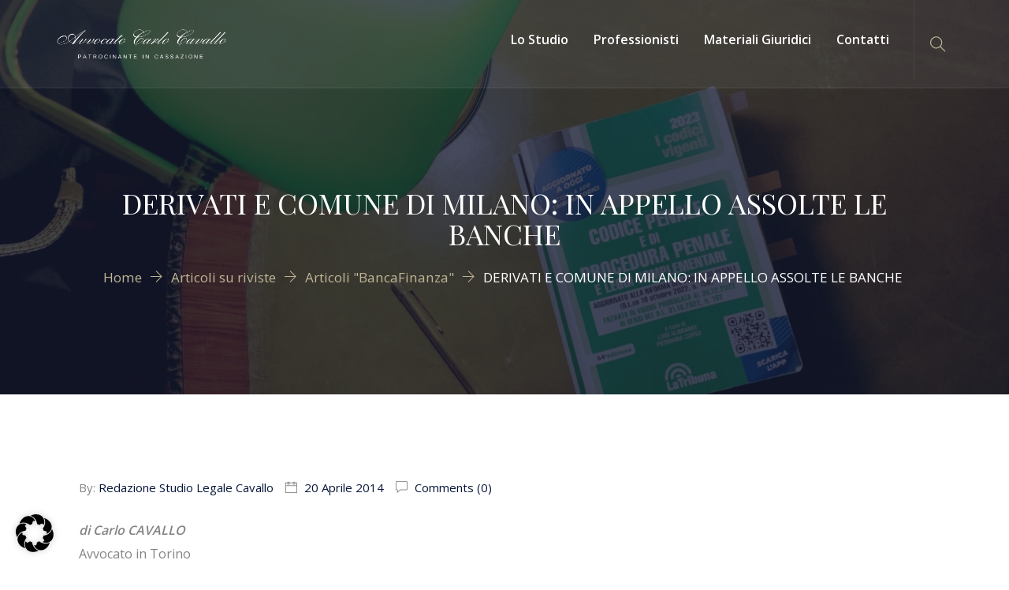

--- FILE ---
content_type: text/html; charset=UTF-8
request_url: https://www.studiolegalecavallo.com/derivati-e-comune-di-milano-in-appello-assolte-le-banche/
body_size: 19511
content:
<!DOCTYPE html>
<!--[if !IE]><!--> <html dir="ltr" lang="it-IT" prefix="og: https://ogp.me/ns#"> <!--<![endif]-->
<head>
<meta charset="UTF-8">
	<meta name="viewport" content="width=device-width, initial-scale=1, maximum-scale=1">
<meta name="msapplication-TileColor" content="#c0b596">
<meta name="theme-color" content="#c0b596">
<link rel="profile" href="//gmpg.org/xfn/11">
<link rel="pingback" href="https://www.studiolegalecavallo.com/xmlrpc.php">
<title>DERIVATI E COMUNE DI MILANO: IN APPELLO ASSOLTE LE BANCHE | Studio Legale Cavallo</title>

		<!-- All in One SEO 4.8.9 - aioseo.com -->
	<meta name="description" content="DERIVATI E COMUNE DI MILANO: IN APPELLO ASSOLTE LE BANCHE"/>
	<meta name="robots" content="max-image-preview:large"/>
	<meta name="author" content="Redazione Studio Legale Cavallo"/>
	<meta name="keywords" content="derivati,comune,milano,appello,assoluzion,banche,articoli bancafinanza"/>
	<link rel="canonical" href="https://www.studiolegalecavallo.com/derivati-e-comune-di-milano-in-appello-assolte-le-banche/"/>
	<meta name="generator" content="All in One SEO (AIOSEO) 4.8.9"/>
		<meta property="og:locale" content="it_IT"/>
		<meta property="og:site_name" content="Studio Legale Cavallo | Avv. Carlo Cavallo Patrocinante in Cassazione"/>
		<meta property="og:type" content="article"/>
		<meta property="og:title" content="DERIVATI E COMUNE DI MILANO: IN APPELLO ASSOLTE LE BANCHE | Studio Legale Cavallo"/>
		<meta property="og:description" content="DERIVATI E COMUNE DI MILANO: IN APPELLO ASSOLTE LE BANCHE"/>
		<meta property="og:url" content="https://www.studiolegalecavallo.com/derivati-e-comune-di-milano-in-appello-assolte-le-banche/"/>
		<meta property="og:image" content="https://i0.wp.com/www.studiolegalecavallo.com/wp-content/uploads/2021/05/cropped-cropped-cropped-Avvocato-Carlo-Cavallo_logo_wh_sq.png?fit=2467%2C1083&#038;ssl=1"/>
		<meta property="og:image:secure_url" content="https://i0.wp.com/www.studiolegalecavallo.com/wp-content/uploads/2021/05/cropped-cropped-cropped-Avvocato-Carlo-Cavallo_logo_wh_sq.png?fit=2467%2C1083&#038;ssl=1"/>
		<meta property="article:published_time" content="2014-04-20T13:11:49+00:00"/>
		<meta property="article:modified_time" content="2015-02-20T16:50:15+00:00"/>
		<meta property="article:publisher" content="https://www.facebook.com/studiolegalecavallo"/>
		<meta name="twitter:card" content="summary"/>
		<meta name="twitter:title" content="DERIVATI E COMUNE DI MILANO: IN APPELLO ASSOLTE LE BANCHE | Studio Legale Cavallo"/>
		<meta name="twitter:description" content="DERIVATI E COMUNE DI MILANO: IN APPELLO ASSOLTE LE BANCHE"/>
		<meta name="twitter:image" content="https://i0.wp.com/www.studiolegalecavallo.com/wp-content/uploads/2021/05/cropped-cropped-cropped-Avvocato-Carlo-Cavallo_logo_wh_sq.png?fit=2467%2C1083&amp;ssl=1"/>
		<script type="application/ld+json" class="aioseo-schema">
			{"@context":"https:\/\/schema.org","@graph":[{"@type":"Article","@id":"https:\/\/www.studiolegalecavallo.com\/derivati-e-comune-di-milano-in-appello-assolte-le-banche\/#article","name":"DERIVATI E COMUNE DI MILANO: IN APPELLO ASSOLTE LE BANCHE | Studio Legale Cavallo","headline":"DERIVATI E COMUNE DI MILANO: IN APPELLO ASSOLTE LE BANCHE","author":{"@id":"https:\/\/www.studiolegalecavallo.com\/author\/studiolegalecavallo\/#author"},"publisher":{"@id":"https:\/\/www.studiolegalecavallo.com\/#organization"},"image":{"@type":"ImageObject","url":"https:\/\/i0.wp.com\/www.studiolegalecavallo.com\/wp-content\/uploads\/2013\/10\/150123-banca_finanza.png?fit=180%2C60&ssl=1","@id":"https:\/\/www.studiolegalecavallo.com\/derivati-e-comune-di-milano-in-appello-assolte-le-banche\/#articleImage","width":180,"height":60},"datePublished":"2014-04-20T15:11:49+02:00","dateModified":"2015-02-20T17:50:15+01:00","inLanguage":"it-IT","mainEntityOfPage":{"@id":"https:\/\/www.studiolegalecavallo.com\/derivati-e-comune-di-milano-in-appello-assolte-le-banche\/#webpage"},"isPartOf":{"@id":"https:\/\/www.studiolegalecavallo.com\/derivati-e-comune-di-milano-in-appello-assolte-le-banche\/#webpage"},"articleSection":"Articoli \"BancaFinanza\""},{"@type":"BreadcrumbList","@id":"https:\/\/www.studiolegalecavallo.com\/derivati-e-comune-di-milano-in-appello-assolte-le-banche\/#breadcrumblist","itemListElement":[{"@type":"ListItem","@id":"https:\/\/www.studiolegalecavallo.com#listItem","position":1,"name":"Home","item":"https:\/\/www.studiolegalecavallo.com","nextItem":{"@type":"ListItem","@id":"https:\/\/www.studiolegalecavallo.com\/category\/articoli-su-riviste\/#listItem","name":"Articoli su riviste"}},{"@type":"ListItem","@id":"https:\/\/www.studiolegalecavallo.com\/category\/articoli-su-riviste\/#listItem","position":2,"name":"Articoli su riviste","item":"https:\/\/www.studiolegalecavallo.com\/category\/articoli-su-riviste\/","nextItem":{"@type":"ListItem","@id":"https:\/\/www.studiolegalecavallo.com\/category\/articoli-su-riviste\/banca-finanza\/#listItem","name":"Articoli \"BancaFinanza\""},"previousItem":{"@type":"ListItem","@id":"https:\/\/www.studiolegalecavallo.com#listItem","name":"Home"}},{"@type":"ListItem","@id":"https:\/\/www.studiolegalecavallo.com\/category\/articoli-su-riviste\/banca-finanza\/#listItem","position":3,"name":"Articoli \"BancaFinanza\"","item":"https:\/\/www.studiolegalecavallo.com\/category\/articoli-su-riviste\/banca-finanza\/","nextItem":{"@type":"ListItem","@id":"https:\/\/www.studiolegalecavallo.com\/derivati-e-comune-di-milano-in-appello-assolte-le-banche\/#listItem","name":"DERIVATI E COMUNE DI MILANO: IN APPELLO ASSOLTE LE BANCHE"},"previousItem":{"@type":"ListItem","@id":"https:\/\/www.studiolegalecavallo.com\/category\/articoli-su-riviste\/#listItem","name":"Articoli su riviste"}},{"@type":"ListItem","@id":"https:\/\/www.studiolegalecavallo.com\/derivati-e-comune-di-milano-in-appello-assolte-le-banche\/#listItem","position":4,"name":"DERIVATI E COMUNE DI MILANO: IN APPELLO ASSOLTE LE BANCHE","previousItem":{"@type":"ListItem","@id":"https:\/\/www.studiolegalecavallo.com\/category\/articoli-su-riviste\/banca-finanza\/#listItem","name":"Articoli \"BancaFinanza\""}}]},{"@type":"Organization","@id":"https:\/\/www.studiolegalecavallo.com\/#organization","name":"Studio Legale Cavallo","description":"Avv. Carlo Cavallo Patrocinante in Cassazione","url":"https:\/\/www.studiolegalecavallo.com\/","logo":{"@type":"ImageObject","url":"https:\/\/i0.wp.com\/www.studiolegalecavallo.com\/wp-content\/uploads\/2021\/05\/cropped-cropped-cropped-Avvocato-Carlo-Cavallo_logo_wh_sq.png?fit=2467%2C1083&ssl=1","@id":"https:\/\/www.studiolegalecavallo.com\/derivati-e-comune-di-milano-in-appello-assolte-le-banche\/#organizationLogo","width":2467,"height":1083},"image":{"@id":"https:\/\/www.studiolegalecavallo.com\/derivati-e-comune-di-milano-in-appello-assolte-le-banche\/#organizationLogo"},"sameAs":["https:\/\/www.facebook.com\/studiolegalecavallo","https:\/\/www.linkedin.com\/in\/avvcarlocavallo\/"]},{"@type":"Person","@id":"https:\/\/www.studiolegalecavallo.com\/author\/studiolegalecavallo\/#author","url":"https:\/\/www.studiolegalecavallo.com\/author\/studiolegalecavallo\/","name":"Redazione Studio Legale Cavallo"},{"@type":"WebPage","@id":"https:\/\/www.studiolegalecavallo.com\/derivati-e-comune-di-milano-in-appello-assolte-le-banche\/#webpage","url":"https:\/\/www.studiolegalecavallo.com\/derivati-e-comune-di-milano-in-appello-assolte-le-banche\/","name":"DERIVATI E COMUNE DI MILANO: IN APPELLO ASSOLTE LE BANCHE | Studio Legale Cavallo","description":"DERIVATI E COMUNE DI MILANO: IN APPELLO ASSOLTE LE BANCHE","inLanguage":"it-IT","isPartOf":{"@id":"https:\/\/www.studiolegalecavallo.com\/#website"},"breadcrumb":{"@id":"https:\/\/www.studiolegalecavallo.com\/derivati-e-comune-di-milano-in-appello-assolte-le-banche\/#breadcrumblist"},"author":{"@id":"https:\/\/www.studiolegalecavallo.com\/author\/studiolegalecavallo\/#author"},"creator":{"@id":"https:\/\/www.studiolegalecavallo.com\/author\/studiolegalecavallo\/#author"},"datePublished":"2014-04-20T15:11:49+02:00","dateModified":"2015-02-20T17:50:15+01:00"},{"@type":"WebSite","@id":"https:\/\/www.studiolegalecavallo.com\/#website","url":"https:\/\/www.studiolegalecavallo.com\/","name":"Studio Legale Cavallo","description":"Avv. Carlo Cavallo Patrocinante in Cassazione","inLanguage":"it-IT","publisher":{"@id":"https:\/\/www.studiolegalecavallo.com\/#organization"}}]}
		</script>
		<!-- All in One SEO -->

<link rel='dns-prefetch' href='//stats.wp.com'/>
<link rel='dns-prefetch' href='//fonts.googleapis.com'/>
<link rel='dns-prefetch' href='//v0.wordpress.com'/>
<link rel='dns-prefetch' href='//i0.wp.com'/>
<link rel='dns-prefetch' href='//widgets.wp.com'/>
<link rel='dns-prefetch' href='//s0.wp.com'/>
<link rel='dns-prefetch' href='//0.gravatar.com'/>
<link rel='dns-prefetch' href='//1.gravatar.com'/>
<link rel='dns-prefetch' href='//2.gravatar.com'/>
<link rel='dns-prefetch' href='//c0.wp.com'/>
<link rel="alternate" type="application/rss+xml" title="Studio Legale Cavallo &raquo; Feed" href="https://www.studiolegalecavallo.com/feed/"/>
<script type="text/javascript">window._wpemojiSettings={"baseUrl":"https:\/\/s.w.org\/images\/core\/emoji\/14.0.0\/72x72\/","ext":".png","svgUrl":"https:\/\/s.w.org\/images\/core\/emoji\/14.0.0\/svg\/","svgExt":".svg","source":{"concatemoji":"https:\/\/www.studiolegalecavallo.com\/wp-includes\/js\/wp-emoji-release.min.js?ver=6.3.7"}};!function(i,n){var o,s,e;function c(e){try{var t={supportTests:e,timestamp:(new Date).valueOf()};sessionStorage.setItem(o,JSON.stringify(t))}catch(e){}}function p(e,t,n){e.clearRect(0,0,e.canvas.width,e.canvas.height),e.fillText(t,0,0);var t=new Uint32Array(e.getImageData(0,0,e.canvas.width,e.canvas.height).data),r=(e.clearRect(0,0,e.canvas.width,e.canvas.height),e.fillText(n,0,0),new Uint32Array(e.getImageData(0,0,e.canvas.width,e.canvas.height).data));return t.every(function(e,t){return e===r[t]})}function u(e,t,n){switch(t){case"flag":return n(e,"\ud83c\udff3\ufe0f\u200d\u26a7\ufe0f","\ud83c\udff3\ufe0f\u200b\u26a7\ufe0f")?!1:!n(e,"\ud83c\uddfa\ud83c\uddf3","\ud83c\uddfa\u200b\ud83c\uddf3")&&!n(e,"\ud83c\udff4\udb40\udc67\udb40\udc62\udb40\udc65\udb40\udc6e\udb40\udc67\udb40\udc7f","\ud83c\udff4\u200b\udb40\udc67\u200b\udb40\udc62\u200b\udb40\udc65\u200b\udb40\udc6e\u200b\udb40\udc67\u200b\udb40\udc7f");case"emoji":return!n(e,"\ud83e\udef1\ud83c\udffb\u200d\ud83e\udef2\ud83c\udfff","\ud83e\udef1\ud83c\udffb\u200b\ud83e\udef2\ud83c\udfff")}return!1}function f(e,t,n){var r="undefined"!=typeof WorkerGlobalScope&&self instanceof WorkerGlobalScope?new OffscreenCanvas(300,150):i.createElement("canvas"),a=r.getContext("2d",{willReadFrequently:!0}),o=(a.textBaseline="top",a.font="600 32px Arial",{});return e.forEach(function(e){o[e]=t(a,e,n)}),o}function t(e){var t=i.createElement("script");t.src=e,t.defer=!0,i.head.appendChild(t)}"undefined"!=typeof Promise&&(o="wpEmojiSettingsSupports",s=["flag","emoji"],n.supports={everything:!0,everythingExceptFlag:!0},e=new Promise(function(e){i.addEventListener("DOMContentLoaded",e,{once:!0})}),new Promise(function(t){var n=function(){try{var e=JSON.parse(sessionStorage.getItem(o));if("object"==typeof e&&"number"==typeof e.timestamp&&(new Date).valueOf()<e.timestamp+604800&&"object"==typeof e.supportTests)return e.supportTests}catch(e){}return null}();if(!n){if("undefined"!=typeof Worker&&"undefined"!=typeof OffscreenCanvas&&"undefined"!=typeof URL&&URL.createObjectURL&&"undefined"!=typeof Blob)try{var e="postMessage("+f.toString()+"("+[JSON.stringify(s),u.toString(),p.toString()].join(",")+"));",r=new Blob([e],{type:"text/javascript"}),a=new Worker(URL.createObjectURL(r),{name:"wpTestEmojiSupports"});return void(a.onmessage=function(e){c(n=e.data),a.terminate(),t(n)})}catch(e){}c(n=f(s,u,p))}t(n)}).then(function(e){for(var t in e)n.supports[t]=e[t],n.supports.everything=n.supports.everything&&n.supports[t],"flag"!==t&&(n.supports.everythingExceptFlag=n.supports.everythingExceptFlag&&n.supports[t]);n.supports.everythingExceptFlag=n.supports.everythingExceptFlag&&!n.supports.flag,n.DOMReady=!1,n.readyCallback=function(){n.DOMReady=!0}}).then(function(){return e}).then(function(){var e;n.supports.everything||(n.readyCallback(),(e=n.source||{}).concatemoji?t(e.concatemoji):e.wpemoji&&e.twemoji&&(t(e.twemoji),t(e.wpemoji)))}))}((window,document),window._wpemojiSettings);</script>
<style type="text/css">
img.wp-smiley,
img.emoji {
	display: inline !important;
	border: none !important;
	box-shadow: none !important;
	height: 1em !important;
	width: 1em !important;
	margin: 0 0.07em !important;
	vertical-align: -0.1em !important;
	background: none !important;
	padding: 0 !important;
}
</style>
	<link rel='stylesheet' id='wp-block-library-css' href='https://c0.wp.com/c/6.3.7/wp-includes/css/dist/block-library/style.min.css' type='text/css' media='all'/>
<style id='wp-block-library-inline-css' type='text/css'>
.has-text-align-justify{text-align:justify;}
</style>
<link rel='stylesheet' id='mediaelement-css' href='https://c0.wp.com/c/6.3.7/wp-includes/js/mediaelement/mediaelementplayer-legacy.min.css' type='text/css' media='all'/>
<link rel='stylesheet' id='wp-mediaelement-css' href='https://c0.wp.com/c/6.3.7/wp-includes/js/mediaelement/wp-mediaelement.min.css' type='text/css' media='all'/>
<style id='jetpack-sharing-buttons-style-inline-css' type='text/css'>
.jetpack-sharing-buttons__services-list{display:flex;flex-direction:row;flex-wrap:wrap;gap:0;list-style-type:none;margin:5px;padding:0}.jetpack-sharing-buttons__services-list.has-small-icon-size{font-size:12px}.jetpack-sharing-buttons__services-list.has-normal-icon-size{font-size:16px}.jetpack-sharing-buttons__services-list.has-large-icon-size{font-size:24px}.jetpack-sharing-buttons__services-list.has-huge-icon-size{font-size:36px}@media print{.jetpack-sharing-buttons__services-list{display:none!important}}.editor-styles-wrapper .wp-block-jetpack-sharing-buttons{gap:0;padding-inline-start:0}ul.jetpack-sharing-buttons__services-list.has-background{padding:1.25em 2.375em}
</style>
<style id='classic-theme-styles-inline-css' type='text/css'>
/*! This file is auto-generated */
.wp-block-button__link{color:#fff;background-color:#32373c;border-radius:9999px;box-shadow:none;text-decoration:none;padding:calc(.667em + 2px) calc(1.333em + 2px);font-size:1.125em}.wp-block-file__button{background:#32373c;color:#fff;text-decoration:none}
</style>
<style id='global-styles-inline-css' type='text/css'>
body{--wp--preset--color--black: #000000;--wp--preset--color--cyan-bluish-gray: #abb8c3;--wp--preset--color--white: #ffffff;--wp--preset--color--pale-pink: #f78da7;--wp--preset--color--vivid-red: #cf2e2e;--wp--preset--color--luminous-vivid-orange: #ff6900;--wp--preset--color--luminous-vivid-amber: #fcb900;--wp--preset--color--light-green-cyan: #7bdcb5;--wp--preset--color--vivid-green-cyan: #00d084;--wp--preset--color--pale-cyan-blue: #8ed1fc;--wp--preset--color--vivid-cyan-blue: #0693e3;--wp--preset--color--vivid-purple: #9b51e0;--wp--preset--color--red: #E04F62;--wp--preset--color--green: #c8dcd2;--wp--preset--color--blue: #b3c6d2;--wp--preset--color--lavender: #c5b1da;--wp--preset--color--light-pink: #f9eded;--wp--preset--color--dark-grey: #333333;--wp--preset--gradient--vivid-cyan-blue-to-vivid-purple: linear-gradient(135deg,rgba(6,147,227,1) 0%,rgb(155,81,224) 100%);--wp--preset--gradient--light-green-cyan-to-vivid-green-cyan: linear-gradient(135deg,rgb(122,220,180) 0%,rgb(0,208,130) 100%);--wp--preset--gradient--luminous-vivid-amber-to-luminous-vivid-orange: linear-gradient(135deg,rgba(252,185,0,1) 0%,rgba(255,105,0,1) 100%);--wp--preset--gradient--luminous-vivid-orange-to-vivid-red: linear-gradient(135deg,rgba(255,105,0,1) 0%,rgb(207,46,46) 100%);--wp--preset--gradient--very-light-gray-to-cyan-bluish-gray: linear-gradient(135deg,rgb(238,238,238) 0%,rgb(169,184,195) 100%);--wp--preset--gradient--cool-to-warm-spectrum: linear-gradient(135deg,rgb(74,234,220) 0%,rgb(151,120,209) 20%,rgb(207,42,186) 40%,rgb(238,44,130) 60%,rgb(251,105,98) 80%,rgb(254,248,76) 100%);--wp--preset--gradient--blush-light-purple: linear-gradient(135deg,rgb(255,206,236) 0%,rgb(152,150,240) 100%);--wp--preset--gradient--blush-bordeaux: linear-gradient(135deg,rgb(254,205,165) 0%,rgb(254,45,45) 50%,rgb(107,0,62) 100%);--wp--preset--gradient--luminous-dusk: linear-gradient(135deg,rgb(255,203,112) 0%,rgb(199,81,192) 50%,rgb(65,88,208) 100%);--wp--preset--gradient--pale-ocean: linear-gradient(135deg,rgb(255,245,203) 0%,rgb(182,227,212) 50%,rgb(51,167,181) 100%);--wp--preset--gradient--electric-grass: linear-gradient(135deg,rgb(202,248,128) 0%,rgb(113,206,126) 100%);--wp--preset--gradient--midnight: linear-gradient(135deg,rgb(2,3,129) 0%,rgb(40,116,252) 100%);--wp--preset--font-size--small: 13px;--wp--preset--font-size--medium: 20px;--wp--preset--font-size--large: 36px;--wp--preset--font-size--x-large: 42px;--wp--preset--spacing--20: 0.44rem;--wp--preset--spacing--30: 0.67rem;--wp--preset--spacing--40: 1rem;--wp--preset--spacing--50: 1.5rem;--wp--preset--spacing--60: 2.25rem;--wp--preset--spacing--70: 3.38rem;--wp--preset--spacing--80: 5.06rem;--wp--preset--shadow--natural: 6px 6px 9px rgba(0, 0, 0, 0.2);--wp--preset--shadow--deep: 12px 12px 50px rgba(0, 0, 0, 0.4);--wp--preset--shadow--sharp: 6px 6px 0px rgba(0, 0, 0, 0.2);--wp--preset--shadow--outlined: 6px 6px 0px -3px rgba(255, 255, 255, 1), 6px 6px rgba(0, 0, 0, 1);--wp--preset--shadow--crisp: 6px 6px 0px rgba(0, 0, 0, 1);}:where(.is-layout-flex){gap: 0.5em;}:where(.is-layout-grid){gap: 0.5em;}body .is-layout-flow > .alignleft{float: left;margin-inline-start: 0;margin-inline-end: 2em;}body .is-layout-flow > .alignright{float: right;margin-inline-start: 2em;margin-inline-end: 0;}body .is-layout-flow > .aligncenter{margin-left: auto !important;margin-right: auto !important;}body .is-layout-constrained > .alignleft{float: left;margin-inline-start: 0;margin-inline-end: 2em;}body .is-layout-constrained > .alignright{float: right;margin-inline-start: 2em;margin-inline-end: 0;}body .is-layout-constrained > .aligncenter{margin-left: auto !important;margin-right: auto !important;}body .is-layout-constrained > :where(:not(.alignleft):not(.alignright):not(.alignfull)){max-width: var(--wp--style--global--content-size);margin-left: auto !important;margin-right: auto !important;}body .is-layout-constrained > .alignwide{max-width: var(--wp--style--global--wide-size);}body .is-layout-flex{display: flex;}body .is-layout-flex{flex-wrap: wrap;align-items: center;}body .is-layout-flex > *{margin: 0;}body .is-layout-grid{display: grid;}body .is-layout-grid > *{margin: 0;}:where(.wp-block-columns.is-layout-flex){gap: 2em;}:where(.wp-block-columns.is-layout-grid){gap: 2em;}:where(.wp-block-post-template.is-layout-flex){gap: 1.25em;}:where(.wp-block-post-template.is-layout-grid){gap: 1.25em;}.has-black-color{color: var(--wp--preset--color--black) !important;}.has-cyan-bluish-gray-color{color: var(--wp--preset--color--cyan-bluish-gray) !important;}.has-white-color{color: var(--wp--preset--color--white) !important;}.has-pale-pink-color{color: var(--wp--preset--color--pale-pink) !important;}.has-vivid-red-color{color: var(--wp--preset--color--vivid-red) !important;}.has-luminous-vivid-orange-color{color: var(--wp--preset--color--luminous-vivid-orange) !important;}.has-luminous-vivid-amber-color{color: var(--wp--preset--color--luminous-vivid-amber) !important;}.has-light-green-cyan-color{color: var(--wp--preset--color--light-green-cyan) !important;}.has-vivid-green-cyan-color{color: var(--wp--preset--color--vivid-green-cyan) !important;}.has-pale-cyan-blue-color{color: var(--wp--preset--color--pale-cyan-blue) !important;}.has-vivid-cyan-blue-color{color: var(--wp--preset--color--vivid-cyan-blue) !important;}.has-vivid-purple-color{color: var(--wp--preset--color--vivid-purple) !important;}.has-black-background-color{background-color: var(--wp--preset--color--black) !important;}.has-cyan-bluish-gray-background-color{background-color: var(--wp--preset--color--cyan-bluish-gray) !important;}.has-white-background-color{background-color: var(--wp--preset--color--white) !important;}.has-pale-pink-background-color{background-color: var(--wp--preset--color--pale-pink) !important;}.has-vivid-red-background-color{background-color: var(--wp--preset--color--vivid-red) !important;}.has-luminous-vivid-orange-background-color{background-color: var(--wp--preset--color--luminous-vivid-orange) !important;}.has-luminous-vivid-amber-background-color{background-color: var(--wp--preset--color--luminous-vivid-amber) !important;}.has-light-green-cyan-background-color{background-color: var(--wp--preset--color--light-green-cyan) !important;}.has-vivid-green-cyan-background-color{background-color: var(--wp--preset--color--vivid-green-cyan) !important;}.has-pale-cyan-blue-background-color{background-color: var(--wp--preset--color--pale-cyan-blue) !important;}.has-vivid-cyan-blue-background-color{background-color: var(--wp--preset--color--vivid-cyan-blue) !important;}.has-vivid-purple-background-color{background-color: var(--wp--preset--color--vivid-purple) !important;}.has-black-border-color{border-color: var(--wp--preset--color--black) !important;}.has-cyan-bluish-gray-border-color{border-color: var(--wp--preset--color--cyan-bluish-gray) !important;}.has-white-border-color{border-color: var(--wp--preset--color--white) !important;}.has-pale-pink-border-color{border-color: var(--wp--preset--color--pale-pink) !important;}.has-vivid-red-border-color{border-color: var(--wp--preset--color--vivid-red) !important;}.has-luminous-vivid-orange-border-color{border-color: var(--wp--preset--color--luminous-vivid-orange) !important;}.has-luminous-vivid-amber-border-color{border-color: var(--wp--preset--color--luminous-vivid-amber) !important;}.has-light-green-cyan-border-color{border-color: var(--wp--preset--color--light-green-cyan) !important;}.has-vivid-green-cyan-border-color{border-color: var(--wp--preset--color--vivid-green-cyan) !important;}.has-pale-cyan-blue-border-color{border-color: var(--wp--preset--color--pale-cyan-blue) !important;}.has-vivid-cyan-blue-border-color{border-color: var(--wp--preset--color--vivid-cyan-blue) !important;}.has-vivid-purple-border-color{border-color: var(--wp--preset--color--vivid-purple) !important;}.has-vivid-cyan-blue-to-vivid-purple-gradient-background{background: var(--wp--preset--gradient--vivid-cyan-blue-to-vivid-purple) !important;}.has-light-green-cyan-to-vivid-green-cyan-gradient-background{background: var(--wp--preset--gradient--light-green-cyan-to-vivid-green-cyan) !important;}.has-luminous-vivid-amber-to-luminous-vivid-orange-gradient-background{background: var(--wp--preset--gradient--luminous-vivid-amber-to-luminous-vivid-orange) !important;}.has-luminous-vivid-orange-to-vivid-red-gradient-background{background: var(--wp--preset--gradient--luminous-vivid-orange-to-vivid-red) !important;}.has-very-light-gray-to-cyan-bluish-gray-gradient-background{background: var(--wp--preset--gradient--very-light-gray-to-cyan-bluish-gray) !important;}.has-cool-to-warm-spectrum-gradient-background{background: var(--wp--preset--gradient--cool-to-warm-spectrum) !important;}.has-blush-light-purple-gradient-background{background: var(--wp--preset--gradient--blush-light-purple) !important;}.has-blush-bordeaux-gradient-background{background: var(--wp--preset--gradient--blush-bordeaux) !important;}.has-luminous-dusk-gradient-background{background: var(--wp--preset--gradient--luminous-dusk) !important;}.has-pale-ocean-gradient-background{background: var(--wp--preset--gradient--pale-ocean) !important;}.has-electric-grass-gradient-background{background: var(--wp--preset--gradient--electric-grass) !important;}.has-midnight-gradient-background{background: var(--wp--preset--gradient--midnight) !important;}.has-small-font-size{font-size: var(--wp--preset--font-size--small) !important;}.has-medium-font-size{font-size: var(--wp--preset--font-size--medium) !important;}.has-large-font-size{font-size: var(--wp--preset--font-size--large) !important;}.has-x-large-font-size{font-size: var(--wp--preset--font-size--x-large) !important;}
.wp-block-navigation a:where(:not(.wp-element-button)){color: inherit;}
:where(.wp-block-post-template.is-layout-flex){gap: 1.25em;}:where(.wp-block-post-template.is-layout-grid){gap: 1.25em;}
:where(.wp-block-columns.is-layout-flex){gap: 2em;}:where(.wp-block-columns.is-layout-grid){gap: 2em;}
.wp-block-pullquote{font-size: 1.5em;line-height: 1.6;}
</style>
<style id='barristar-elementor-css' media='all'>.elementor-widget-tabs.elementor-tabs-view-horizontal .elementor-tab-content{background:rgba(135,210,113,.1);padding:35px 40px;border:none}.elementor-widget-tabs.elementor-tabs-view-horizontal .elementor-tab-desktop-title{padding:0}.elementor-widget-tabs.elementor-tabs-view-horizontal .elementor-tab-desktop-title.elementor-active a{background:#87d271;color:#fff;text-transform:uppercase;margin-right:3px}.elementor-widget-tabs.elementor-tabs-view-horizontal .elementor-tab-desktop-title a:hover{background:#87d271;color:#fff}.elementor-widget-tabs.elementor-tabs-view-horizontal .elementor-tab-desktop-title a{font-size:16px;font-size:1rem;font-weight:600;color:#2b2e3a;text-transform:uppercase;padding:15px 25px;border:1px solid rgba(135,210,113,.5);display:block;margin-right:3px}</style>
<link rel='stylesheet' id='bbp-default-css' href='https://www.studiolegalecavallo.com/wp-content/plugins/bbpress/templates/default/css/bbpress.min.css?ver=2.6.14' type='text/css' media='all'/>
<link rel='stylesheet' id='contact-form-7-css' href='https://www.studiolegalecavallo.com/wp-content/plugins/contact-form-7/includes/css/A.styles.css,qver=5.9.8.pagespeed.cf.bkX63Rfd0q.css' type='text/css' media='all'/>
<link rel='stylesheet' id='themify-icons-css' href='https://www.studiolegalecavallo.com/wp-content/themes/barristar/assets/css/A.themify-icons.css,qver=4.6.3.pagespeed.cf.VGgXNLzB3P.css' type='text/css' media='all'/>
<link rel='stylesheet' id='flaticon-css' href='https://www.studiolegalecavallo.com/wp-content/themes/barristar/assets/css/A.flaticon.css,qver=1.0.0.pagespeed.cf.VvQoYLPptF.css' type='text/css' media='all'/>
<link rel='stylesheet' id='simple-line-icons-css' href='https://www.studiolegalecavallo.com/wp-content/themes/barristar/assets/css/A.simple-line-icons.css,qver=1.0.0.pagespeed.cf.03fx6xtDUZ.css' type='text/css' media='all'/>
<link rel='stylesheet' id='et-icons-css' href='https://www.studiolegalecavallo.com/wp-content/themes/barristar/assets/css/A.et-icons.css,qver=1.0.0.pagespeed.cf.5c2zU6L3yP.css' type='text/css' media='all'/>
<link rel='stylesheet' id='font-awesome-css' href='https://www.studiolegalecavallo.com/wp-content/themes/barristar/assets/css/A.font-awesome.min.css,qver=4.6.3.pagespeed.cf.YaV9IcR0kC.css' type='text/css' media='all'/>
<link rel='stylesheet' id='bootstrap-css' href='https://www.studiolegalecavallo.com/wp-content/themes/barristar/assets/css/A.bootstrap.min.css,qver=3.3.7.pagespeed.cf.ANNqluioKf.css' type='text/css' media='all'/>
<link rel='stylesheet' id='animate-css' href='https://www.studiolegalecavallo.com/wp-content/themes/barristar/assets/css/A.animate.css,qver=3.5.1.pagespeed.cf.CTS0_7AwTN.css' type='text/css' media='all'/>
<link rel='stylesheet' id='odometer-css' href='https://www.studiolegalecavallo.com/wp-content/themes/barristar/assets/css/A.odometer.css,qver=3.5.1.pagespeed.cf.vqMQn3mgZ7.css' type='text/css' media='all'/>
<link rel='stylesheet' id='owl-carousel-css' href='https://www.studiolegalecavallo.com/wp-content/themes/barristar/assets/css/owl.carousel.css?ver=2.0.0' type='text/css' media='all'/>
<link rel='stylesheet' id='owl-theme-css' href='https://www.studiolegalecavallo.com/wp-content/themes/barristar/assets/css/owl.theme.css?ver=2.0.0' type='text/css' media='all'/>
<link rel='stylesheet' id='slick-css' href='https://www.studiolegalecavallo.com/wp-content/themes/barristar/assets/css/A.slick.css,qver=1.6.0.pagespeed.cf.eIKhlsI1zn.css' type='text/css' media='all'/>
<link rel='stylesheet' id='slick-theme-css' href='https://www.studiolegalecavallo.com/wp-content/themes/barristar/assets/css/slick-theme.css?ver=1.6.0' type='text/css' media='all'/>
<link rel='stylesheet' id='owl-transitions-css' href='https://www.studiolegalecavallo.com/wp-content/themes/barristar/assets/css/A.owl.transitions.css,qver=2.0.0.pagespeed.cf.wsvsxtKx_M.css' type='text/css' media='all'/>
<link rel='stylesheet' id='fancybox-css' href='https://www.studiolegalecavallo.com/wp-content/themes/barristar/assets/css/fancybox.css?ver=2.0.0' type='text/css' media='all'/>
<link rel='stylesheet' id='barristar-style-css' href='https://www.studiolegalecavallo.com/wp-content/themes/barristar/assets/css/A.styles.css,qver=3.0.0.pagespeed.cf.HjESQHYO-k.css' type='text/css' media='all'/>
<link rel='stylesheet' id='element-css' href='https://www.studiolegalecavallo.com/wp-content/themes/barristar/assets/css/A.elements.css,qver=3.0.0.pagespeed.cf.axWNoev5mY.css' type='text/css' media='all'/>
<link rel='stylesheet' id='gutenberg-editor-styles-css' href='https://www.studiolegalecavallo.com/wp-content/themes/barristar/assets/css/A.gutenberg-editor-style.css,qver=6.3.7.pagespeed.cf.0sGGc06API.css' type='text/css' media='all'/>
<link rel='stylesheet' id='barristar-default-google-fonts-css' href='//fonts.googleapis.com/css?family=Open+Sans%3A300%2C400%2C600%2C700%7CPlayfair+Display%3A400%2C700&#038;ver=3.0.0' type='text/css' media='all'/>
<link rel='stylesheet' id='barristar-responsive-css' href='https://www.studiolegalecavallo.com/wp-content/themes/barristar/assets/css/A.responsive.css,qver=3.0.0.pagespeed.cf.2WFrK5IJ6o.css' type='text/css' media='all'/>
<link rel='stylesheet' id='barristar-default-style-css' href='https://www.studiolegalecavallo.com/wp-content/themes/barristar/A.style.css,qver=6.3.7.pagespeed.cf.cOhQBh3SBL.css' type='text/css' media='all'/>
<style id='barristar-default-style-inline-css' type='text/css'>
.theme-btn,.theme-btn-s2,.theme-btn-s3,.theme-btn-s4,.cart-search-contact .mini-cart .cart-count,.about-section .img-holder:before,.about-section .theme-btn-s2,.cta-section .info-box,.recent-blog-section .blog-grids .date,.header-style-1 .cart-search-contact .mini-cart .cart-count,.back-to-top,.blog-pg-section .post-slider .owl-controls .owl-nav [class*=owl-],.blog-single-section .entry-details blockquote,.blog-single-section .comment-respond .form-submit input,.woocommerce div.product form.cart .button,.woocommerce div.product .woocommerce-tabs ul.tabs li.active a,.woocommerce #review_form #respond .form-submit input,.site-header .cart-search-contact .mini-cart .cart-count,.preloader .sk-cube-grid .sk-cube,.cta-fullwidth {background-color:#c0b596;}.section-title > span,.section-title-s2 > span,.services-section .grid .fi:before,.services-section-s2 .grid .fi:before,.services-section-s3 .grid .fi:before,.about-section .title-text h2:first-letter,.about-section .title-text p,.contact-section .contact-content h2:first-letter,.contact-section-s2 .contact-content h2:first-letter,.contact-section .contact-content p,.case-studies-section .recent-cases-content-outer .date h5,.cta-section p,.social-newsletter-section .newsletter button i,.site-footer .contact-widget li span,.newsletter-section .newsletter button i,.woocommerce ul.products li.product .price,.woocommerce .woocommerce-product-search button,.blog-pg-section .entry-details .read-more,.blog-sidebar .search-widget button,.blog-pg-section .format-quote h3:after,.blog-pg-section .video-post .video-holder .fi:before,.comments-area p.logged-in-as a,.product_meta .posted_in a,.product_meta .tagged_as a,.woocommerce.single-product .woocommerce-Price-amount,.woocommerce p.stars a::before,.site-header .cart-search-contact i:before,.primary-color {color:#c0b596;}.case-studies-section .recent-cases-content-outer,.wp-pagenavi span.current,.wp-pagenavi a:hover,.wp-link-pages span:hover,.services-section .owl-controls .owl-nav .owl-prev,.services-section .owl-controls .owl-nav .owl-next,.header-style-1 .cart-search-contact .mini-cart-content,.wp-link-pages > span {border-color:#c0b596;}.panel-one .panel-default > .panel-heading.accordion-active a:after,.woocommerce .woocommerce-message {border-top-color:#c0b596;} .theme-btn:hover, .theme-btn-s2:hover, .theme-btn-s3:hover, .theme-btn-s4:hover, .back-to-top:hover, .blog-single-section .comment-respond .form-submit input:hover .woocommerce div.product form.cart .button:hover,{background-color:#c0b598;}
</style>
<link rel='stylesheet' id='borlabs-cookie-css' href='https://www.studiolegalecavallo.com/wp-content/cache/borlabs-cookie/A.borlabs-cookie_1_it.css,qver=2.2.55.3-59.pagespeed.cf.az_udn3IGS.css' type='text/css' media='all'/>
<link rel='stylesheet' id='jetpack_css-css' href='https://c0.wp.com/p/jetpack/13.3.2/css/jetpack.css' type='text/css' media='all'/>
<script type='text/javascript' id='jetpack_related-posts-js-extra'>//<![CDATA[
var related_posts_js_options={"post_heading":"h4"};
//]]></script>
<script type='text/javascript' src='https://c0.wp.com/p/jetpack/13.3.2/_inc/build/related-posts/related-posts.min.js' id='jetpack_related-posts-js'></script>
<script type='text/javascript' src='https://c0.wp.com/c/6.3.7/wp-includes/js/jquery/jquery.min.js' id='jquery-core-js'></script>
<script type='text/javascript' src='https://c0.wp.com/c/6.3.7/wp-includes/js/jquery/jquery-migrate.min.js' id='jquery-migrate-js'></script>
<script type='text/javascript' id='borlabs-cookie-prioritize-js-extra'>//<![CDATA[
var borlabsCookiePrioritized={"domain":"www.studiolegalecavallo.com","path":"\/","version":"1","bots":"1","optInJS":{"statistics":{"matomo":"PCEtLSBNYXRvbW8gLS0+DQo8c2NyaXB0IHR5cGU9InRleHQvamF2YXNjcmlwdCI+DQpfcGFxLnB1c2goWydyZW1lbWJlckNvb2tpZUNvbnNlbnRHaXZlbiddKTsNCjwvc2NyaXB0Pg0KPCEtLSBFbmQgTWF0b21vIENvZGUgLS0+"}}};
//]]></script>
<script type='text/javascript' src='https://www.studiolegalecavallo.com/wp-content/plugins/borlabs-cookie/assets/javascript/borlabs-cookie-prioritize.min.js?ver=2.2.55.3' id='borlabs-cookie-prioritize-js'></script>
<link rel="https://api.w.org/" href="https://www.studiolegalecavallo.com/wp-json/"/><link rel="alternate" type="application/json" href="https://www.studiolegalecavallo.com/wp-json/wp/v2/posts/6059"/><link rel="EditURI" type="application/rsd+xml" title="RSD" href="https://www.studiolegalecavallo.com/xmlrpc.php?rsd"/>
<meta name="generator" content="WordPress 6.3.7"/>
<link rel='shortlink' href='https://wp.me/p61a8R-1zJ'/>
<link rel="alternate" type="application/json+oembed" href="https://www.studiolegalecavallo.com/wp-json/oembed/1.0/embed?url=https%3A%2F%2Fwww.studiolegalecavallo.com%2Fderivati-e-comune-di-milano-in-appello-assolte-le-banche%2F"/>
<link rel="alternate" type="text/xml+oembed" href="https://www.studiolegalecavallo.com/wp-json/oembed/1.0/embed?url=https%3A%2F%2Fwww.studiolegalecavallo.com%2Fderivati-e-comune-di-milano-in-appello-assolte-le-banche%2F&#038;format=xml"/>
	<style>img#wpstats{display:none}</style>
		<link rel="icon" href="https://i0.wp.com/www.studiolegalecavallo.com/wp-content/uploads/2021/05/cropped-cropped-Avvocato-Carlo-Cavallo_logo_wh-1.png?fit=32%2C32&#038;ssl=1" sizes="32x32"/>
<link rel="icon" href="https://i0.wp.com/www.studiolegalecavallo.com/wp-content/uploads/2021/05/cropped-cropped-Avvocato-Carlo-Cavallo_logo_wh-1.png?fit=192%2C192&#038;ssl=1" sizes="192x192"/>
<link rel="apple-touch-icon" href="https://i0.wp.com/www.studiolegalecavallo.com/wp-content/uploads/2021/05/cropped-cropped-Avvocato-Carlo-Cavallo_logo_wh-1.png?fit=180%2C180&#038;ssl=1"/>
<meta name="msapplication-TileImage" content="https://i0.wp.com/www.studiolegalecavallo.com/wp-content/uploads/2021/05/cropped-cropped-Avvocato-Carlo-Cavallo_logo_wh-1.png?fit=270%2C270&#038;ssl=1"/>
</head>
<body class="post-template-default single single-post postid-6059 single-format-standard wp-custom-logo wp-embed-responsive">

<script type="text/javascript" id="bbp-swap-no-js-body-class">document.body.className=document.body.className.replace('bbp-no-js','bbp-js');</script>

<div class="page-wrapper layout-full"> <!-- #barristar-theme-wrapper -->
 <!-- start preloader -->
  <div class="preloader">
     <div class="sk-cube-grid">
		    <div class="sk-cube sk-cube1"></div>
		    <div class="sk-cube sk-cube2"></div>
		    <div class="sk-cube sk-cube3"></div>
		    <div class="sk-cube sk-cube4"></div>
		    <div class="sk-cube sk-cube5"></div>
		    <div class="sk-cube sk-cube6"></div>
		    <div class="sk-cube sk-cube7"></div>
		    <div class="sk-cube sk-cube8"></div>
		    <div class="sk-cube sk-cube9"></div>
		</div>
  </div>
  <!-- end preloader --> <header id="header" class="site-header header-style-1">
            <nav class="navigation  sticky-menu-on  navbar navbar-default">
        <!-- Navigation & Search -->
 <div class="container">
      <div class="navbar-header">
          <button type="button" class="open-btn">
              <span class="sr-only">Toggle navigation</span>
              <span class="icon-bar"></span>
              <span class="icon-bar"></span>
              <span class="icon-bar"></span>
          </button>
          <div class="site-logo" style="">
   <a href="https://www.studiolegalecavallo.com/" class="custom-logo-link" rel="home"><img width="2467" height="1083" src="https://i0.wp.com/www.studiolegalecavallo.com/wp-content/uploads/2021/05/cropped-cropped-cropped-Avvocato-Carlo-Cavallo_logo_wh_sq.png?fit=2467%2C1083&amp;ssl=1" class="custom-logo" alt="Studio Legale Cavallo" decoding="async" fetchpriority="high" srcset="https://i0.wp.com/www.studiolegalecavallo.com/wp-content/uploads/2021/05/cropped-cropped-cropped-Avvocato-Carlo-Cavallo_logo_wh_sq.png?w=2467&amp;ssl=1 2467w, https://i0.wp.com/www.studiolegalecavallo.com/wp-content/uploads/2021/05/cropped-cropped-cropped-Avvocato-Carlo-Cavallo_logo_wh_sq.png?resize=300%2C132&amp;ssl=1 300w, https://i0.wp.com/www.studiolegalecavallo.com/wp-content/uploads/2021/05/cropped-cropped-cropped-Avvocato-Carlo-Cavallo_logo_wh_sq.png?resize=1024%2C450&amp;ssl=1 1024w, https://i0.wp.com/www.studiolegalecavallo.com/wp-content/uploads/2021/05/cropped-cropped-cropped-Avvocato-Carlo-Cavallo_logo_wh_sq.png?resize=768%2C337&amp;ssl=1 768w, https://i0.wp.com/www.studiolegalecavallo.com/wp-content/uploads/2021/05/cropped-cropped-cropped-Avvocato-Carlo-Cavallo_logo_wh_sq.png?resize=200%2C88&amp;ssl=1 200w, https://i0.wp.com/www.studiolegalecavallo.com/wp-content/uploads/2021/05/cropped-cropped-cropped-Avvocato-Carlo-Cavallo_logo_wh_sq.png?resize=1536%2C674&amp;ssl=1 1536w, https://i0.wp.com/www.studiolegalecavallo.com/wp-content/uploads/2021/05/cropped-cropped-cropped-Avvocato-Carlo-Cavallo_logo_wh_sq.png?resize=2048%2C899&amp;ssl=1 2048w, https://i0.wp.com/www.studiolegalecavallo.com/wp-content/uploads/2021/05/cropped-cropped-cropped-Avvocato-Carlo-Cavallo_logo_wh_sq.png?w=2340&amp;ssl=1 2340w" sizes="(max-width: 2467px) 100vw, 2467px" data-attachment-id="7754" data-permalink="https://www.studiolegalecavallo.com/cropped-cropped-cropped-avvocato-carlo-cavallo_logo_wh_sq-png/" data-orig-file="https://i0.wp.com/www.studiolegalecavallo.com/wp-content/uploads/2021/05/cropped-cropped-cropped-Avvocato-Carlo-Cavallo_logo_wh_sq.png?fit=2467%2C1083&amp;ssl=1" data-orig-size="2467,1083" data-comments-opened="0" data-image-meta="{&quot;aperture&quot;:&quot;0&quot;,&quot;credit&quot;:&quot;&quot;,&quot;camera&quot;:&quot;&quot;,&quot;caption&quot;:&quot;&quot;,&quot;created_timestamp&quot;:&quot;0&quot;,&quot;copyright&quot;:&quot;&quot;,&quot;focal_length&quot;:&quot;0&quot;,&quot;iso&quot;:&quot;0&quot;,&quot;shutter_speed&quot;:&quot;0&quot;,&quot;title&quot;:&quot;&quot;,&quot;orientation&quot;:&quot;0&quot;}" data-image-title="cropped-cropped-cropped-Avvocato-Carlo-Cavallo_logo_wh_sq.png" data-image-description="&lt;p&gt;https://www.studiolegalecavallo.com/wp-content/uploads/2021/05/cropped-cropped-cropped-Avvocato-Carlo-Cavallo_logo_wh_sq.png&lt;/p&gt;
" data-image-caption="" data-medium-file="https://i0.wp.com/www.studiolegalecavallo.com/wp-content/uploads/2021/05/cropped-cropped-cropped-Avvocato-Carlo-Cavallo_logo_wh_sq.png?fit=300%2C132&amp;ssl=1" data-large-file="https://i0.wp.com/www.studiolegalecavallo.com/wp-content/uploads/2021/05/cropped-cropped-cropped-Avvocato-Carlo-Cavallo_logo_wh_sq.png?fit=1024%2C450&amp;ssl=1"/></a></div>      </div>
    <div id="navbar" class="navbar-collapse navbar-right collapse navigation-holder  header-padding  no-header-cart">
     <button class="close-navbar"><i class="ti-close"></i></button>
        <ul id="menu-menu-principale" class="nav navbar-nav"><li id="menu-item-7735" class="menu-item menu-item-type-post_type menu-item-object-page menu-item-home menu-item-7735"><a href="https://www.studiolegalecavallo.com/">Lo Studio</a></li>
<li id="menu-item-7773" class="menu-item menu-item-type-custom menu-item-object-custom menu-item-home menu-item-has-children menu-item-7773"><a href="https://www.studiolegalecavallo.com/#professionisti">Professionisti</a>
<ul class="sub-menu">
	<li id="menu-item-5197" class="menu-item menu-item-type-post_type menu-item-object-page menu-item-5197"><a href="https://www.studiolegalecavallo.com/avv-carlo-cavallo/">Avv. Carlo Cavallo</a></li>
	<li id="menu-item-6099" class="menu-item menu-item-type-post_type menu-item-object-page menu-item-6099"><a href="https://www.studiolegalecavallo.com/avv-matteo-ferrione/">Avv. Matteo Ferrione</a></li>
</ul>
</li>
<li id="menu-item-6340" class="menu-item menu-item-type-custom menu-item-object-custom menu-item-has-children menu-item-6340"><a href="https://www.studiolegalecavallo.com/category/argomenti/">Materiali Giuridici</a>
<ul class="sub-menu">
	<li id="menu-item-6142" class="menu-item menu-item-type-taxonomy menu-item-object-category menu-item-6142"><a title="Atti di convegni" href="https://www.studiolegalecavallo.com/category/atti-convegni/">Atti di convegni</a></li>
	<li id="menu-item-6174" class="menu-item menu-item-type-taxonomy menu-item-object-category menu-item-has-children menu-item-6174"><a href="https://www.studiolegalecavallo.com/category/giurisprudenza/">Giurisprudenza</a>
	<ul class="sub-menu">
		<li id="menu-item-6175" class="menu-item menu-item-type-taxonomy menu-item-object-category menu-item-6175"><a href="https://www.studiolegalecavallo.com/category/giurisprudenza/cassazione-penale/">Cassazione penale</a></li>
		<li id="menu-item-6176" class="menu-item menu-item-type-taxonomy menu-item-object-category menu-item-6176"><a href="https://www.studiolegalecavallo.com/category/giurisprudenza/corte-costituzionale/">Corte Costituzionale</a></li>
		<li id="menu-item-6177" class="menu-item menu-item-type-taxonomy menu-item-object-category menu-item-6177"><a href="https://www.studiolegalecavallo.com/category/giurisprudenza/corti-di-merito/">Merito</a></li>
	</ul>
</li>
	<li id="menu-item-7051" class="menu-item menu-item-type-taxonomy menu-item-object-category current-post-ancestor menu-item-has-children menu-item-7051"><a title="Articoli su riviste" href="https://www.studiolegalecavallo.com/category/articoli-su-riviste/">Articoli su riviste</a>
	<ul class="sub-menu">
		<li id="menu-item-7052" class="menu-item menu-item-type-taxonomy menu-item-object-category current-post-ancestor current-menu-parent current-post-parent menu-item-7052"><a href="https://www.studiolegalecavallo.com/category/articoli-su-riviste/banca-finanza/">Articoli &#8220;BancaFinanza&#8221;</a></li>
		<li id="menu-item-7053" class="menu-item menu-item-type-taxonomy menu-item-object-category menu-item-7053"><a href="https://www.studiolegalecavallo.com/category/articoli-su-riviste/articoli-espansione/">Articoli &#8220;Espansione&#8221;</a></li>
	</ul>
</li>
	<li id="menu-item-6143" class="menu-item menu-item-type-taxonomy menu-item-object-category menu-item-has-children menu-item-6143"><a href="https://www.studiolegalecavallo.com/category/argomenti/">Argomenti</a>
	<ul class="sub-menu">
		<li id="menu-item-6313" class="menu-item menu-item-type-taxonomy menu-item-object-category menu-item-6313"><a href="https://www.studiolegalecavallo.com/category/argomenti/codice-della-strada/">Codice della Strada</a></li>
		<li id="menu-item-6147" class="menu-item menu-item-type-taxonomy menu-item-object-category menu-item-6147"><a href="https://www.studiolegalecavallo.com/category/argomenti/colpa/">Colpa</a></li>
		<li id="menu-item-6149" class="menu-item menu-item-type-taxonomy menu-item-object-category menu-item-6149"><a href="https://www.studiolegalecavallo.com/category/argomenti/criminalita-organizzata/">Criminalità organizzata</a></li>
		<li id="menu-item-6294" class="menu-item menu-item-type-taxonomy menu-item-object-category menu-item-6294"><a href="https://www.studiolegalecavallo.com/category/argomenti/danno-e-risarcimento/">Danno e risarcimento</a></li>
		<li id="menu-item-6295" class="menu-item menu-item-type-taxonomy menu-item-object-category menu-item-6295"><a href="https://www.studiolegalecavallo.com/category/argomenti/diritto-alimentare/">Diritto alimentare</a></li>
		<li id="menu-item-6160" class="menu-item menu-item-type-taxonomy menu-item-object-category menu-item-6160"><a href="https://www.studiolegalecavallo.com/category/argomenti/procedimento-penale/">Diritto processuale</a></li>
		<li id="menu-item-6281" class="menu-item menu-item-type-taxonomy menu-item-object-category menu-item-6281"><a href="https://www.studiolegalecavallo.com/category/argomenti/reati-in-genere/">Reati in genere</a></li>
		<li id="menu-item-6314" class="menu-item menu-item-type-taxonomy menu-item-object-category menu-item-6314"><a href="https://www.studiolegalecavallo.com/category/argomenti/diritto-penale-impresa/">Reati economici e d&#8217;impresa</a></li>
		<li id="menu-item-6155" class="menu-item menu-item-type-taxonomy menu-item-object-category menu-item-6155"><a href="https://www.studiolegalecavallo.com/category/argomenti/diritto-penale-impresa/d-lgs-231-2001/">Responsabilità degli enti</a></li>
		<li id="menu-item-6167" class="menu-item menu-item-type-taxonomy menu-item-object-category menu-item-6167"><a href="https://www.studiolegalecavallo.com/category/argomenti/pubblica-amministrazione/">Reati contro la P.A.</a></li>
		<li id="menu-item-6169" class="menu-item menu-item-type-taxonomy menu-item-object-category menu-item-6169"><a href="https://www.studiolegalecavallo.com/category/argomenti/reati-sessuali/">Reati sessuali</a></li>
		<li id="menu-item-6170" class="menu-item menu-item-type-taxonomy menu-item-object-category menu-item-6170"><a href="https://www.studiolegalecavallo.com/category/argomenti/reati-tributari/">Reati tributari</a></li>
		<li id="menu-item-6171" class="menu-item menu-item-type-taxonomy menu-item-object-category menu-item-6171"><a href="https://www.studiolegalecavallo.com/category/argomenti/riciclaggio-e-autoriciclaggio/">Riciclaggio e autoriciclaggio</a></li>
		<li id="menu-item-6172" class="menu-item menu-item-type-taxonomy menu-item-object-category menu-item-6172"><a href="https://www.studiolegalecavallo.com/category/argomenti/sanitario/">Sanità e colpa medica</a></li>
		<li id="menu-item-6159" class="menu-item menu-item-type-taxonomy menu-item-object-category menu-item-6159"><a href="https://www.studiolegalecavallo.com/category/argomenti/diritto-penale-impresa/d-lgs-sulla-sicurezza-sul-lavoro/">Sicurezza sul Lavoro</a></li>
		<li id="menu-item-6173" class="menu-item menu-item-type-taxonomy menu-item-object-category menu-item-6173"><a href="https://www.studiolegalecavallo.com/category/argomenti/usura/">Usura</a></li>
	</ul>
</li>
	<li id="menu-item-6502" class="menu-item menu-item-type-custom menu-item-object-custom menu-item-6502"><a href="https://www.studiolegalecavallo.com/category/argomenti/">Tutti gli articoli e i materiali</a></li>
</ul>
</li>
<li id="menu-item-7774" class="menu-item menu-item-type-custom menu-item-object-custom menu-item-home menu-item-7774"><a href="https://www.studiolegalecavallo.com/#contatti">Contatti</a></li>
</ul>      </div><!-- end of nav-collapse -->
        <div class="cart-search-contact">
          <div class="header-search-form-wrapper">
          <button class="search-toggle-btn"><i class="ti-search"></i></button>
          <div class="header-search-form">
              <form method="get" class="searchform" action="https://www.studiolegalecavallo.com/">
                  <div>
                      <input type="text" name="s" id="s" class="form-control" placeholder="Search...">
                      <button type="submit"><i class="ti-search"></i></button>
                  </div>
              </form>
          </div>
      </div>
    </div>  </div><!-- end of container -->


      </nav>
  </header>
   <!-- start page-title -->
  <section class="page-title   page-title-694ffb0a0ba8f " style="background-image:  url(https://www.studiolegalecavallo.com/wp-content/uploads/2023/11/cropped-IMG_8982-scaled-1.jpg);">
      <div class="container">
          <div class="row">
              <div class="col col-xs-12" style="">
                  <div class="title">
                      <h2>DERIVATI E COMUNE DI MILANO: IN APPELLO ASSOLTE LE BANCHE</h2>
                  </div>
                   <nav role="navigation" aria-label="Breadcrumbs" class="breadcrumb-trail breadcrumbs"><ul class="breadcrumb trail-items"><li class="trail-item trail-begin"><a href="https://www.studiolegalecavallo.com/" rel="home"><span>Home</span></a></li><li class="trail-item"><a href="https://www.studiolegalecavallo.com/category/articoli-su-riviste/"><span>Articoli su riviste</span></a></li><li class="trail-item"><a href="https://www.studiolegalecavallo.com/category/articoli-su-riviste/banca-finanza/"><span>Articoli "BancaFinanza"</span></a></li><li class="trail-item trail-end"><span>DERIVATI E COMUNE DI MILANO: IN APPELLO ASSOLTE LE BANCHE</span></li></ul></nav>              </div>
          </div> <!-- end row -->
      </div> <!-- end container -->
  </section>
  <!-- end page-title -->
<div class="blog-single-section section-padding  hide-sidebar" style="">
	<div class="container content-area ">
		<div class="row">
			<div class="single-content-wrap col-md-12">
				<div class="blog-content">
					  <div class="post clearfix post-6059 type-post status-publish format-standard hentry category-banca-finanza">
        <ul class="meta">
        <li></li>
        <li>
            By:  <a href="https://www.studiolegalecavallo.com/author/studiolegalecavallo/" rel="author">Redazione Studio Legale Cavallo</a>        </li>
                <li><i class="ti-calendar"></i>
          <a href="https://www.studiolegalecavallo.com/derivati-e-comune-di-milano-in-appello-assolte-le-banche/">20 Aprile 2014</a></li>
        <li>
             <i class="ti-comment"></i><a class="barristar-comment" href="https://www.studiolegalecavallo.com/derivati-e-comune-di-milano-in-appello-assolte-le-banche/#respond">
              Comments (0)            </a>
         </li>
    </ul>
    <div class="entry-details">
       <p><em><strong>di Carlo CAVALLO</strong></em><br/>
Avvocato in Torino</p>
<hr/>
<p><em><span style="text-decoration: underline;">Articolo comparso sulla rivista BancaFinanza (aprile 2014)</span><img decoding="async" class="alignright" alt="150123-banca_finanza" src="https://i0.wp.com/www.studiolegalecavallo.com/wp-content/uploads/2013/10/150123-banca_finanza.png?resize=180%2C60&#038;ssl=1" width="180" height="60" data-recalc-dims="1"/></em></p>
<p><em> </em></p>
<p>La notizia è di quelle che fanno rapidamente il giro dell’etere: tutti assolti con la formula “perché il fatto non sussite” – in altre parole: non c’è reato &#8211; nel processo d’appello concluso il 6 marzo scorso avanti la Quarta sezione della Corte d’Appello di Milano contro Ubs, Defpa, Db e Jp Morgan oltre a nove manager dipendenti dei citati istituti in merito alla vendita dei derivati al Comune di Milano.</p>
<p>Al termine del processo di primo grado, invece, le cose erano andate assai diversamente: tutti condannati i manager imputati e precisamente Marco Santarcangelo e Antonia Creanza a 8 mesi e 15 giorni di carcere ciascuno, Tommaso Zibordi a 7 mesi e 15 giorni, Gaetano Bassolino, figlio dell&#8217;ex governatore della Campania a 7 mesi, Carlo Arosio, William Francis Marrone, Fulvio Molvetti e Matteo Stassano a 6 mesi e 15 giorni di reclusione, Alessandro Foti a 6 mesi.</p>
<p>Quanto agli istituti di credito, il Giudice per l’Udienza Preliminare presso il Tribunale di Milano, Consigliere Oscar Maggi, aveva inflitto a ciascuna banca il pagamento della sanzione pecuniaria di un milione di euro ed aveva ordinato la confisca – quale indebito profitto &#8211; di 89,7 milioni di euro complessivi (16,6 milioni per Ubs, 24 milioni per Depfa, 24,3 per Db e 24,8 per Jp Morgan).</p>
<p>Il reato ipotizzato dall’accusa era quello di truffa aggravata.</p>
<p>La complessa architettura dei derivati del Comune aveva la sua origine in una maxi-emissione obbligazionaria da 1,68 miliardi di euro, la più alta nella storia dei &#8220;buoni&#8221; comunali, lanciata nel 2005 per ristrutturare il proprio debito con banche e Cassa depositi e prestiti e trovare un po&#8217; di liquidità in uno dei tanti momenti difficili per le casse.</p>
<p>A copertura di questo nuovo debito erano state siglate dal Comune di Milano operazioni in derivati con le banche in questione; questi contratti nel tempo erano andati poi incontro a una girandola di interventi di  ristrutturazione (ben cinque, di cui tre con la giunta Albertini ed altri due con quella Moratti) prima di finire sotto le lenti della Procura.</p>
<p>Nell&#8217;operazione, secondo la radiografia effettuata dall&#8217;accusa, c&#8217;era uno squilibrio &#8220;genetico&#8221; da 56 milioni di euro, figlio dei parametri che guidavano lo scambio fra Comune e Banche e aggravato progressivamente nelle ristrutturazioni successive, fino ad arrivare a circa 100 milioni «<i>persi per sempre</i>» secondo la Procura. L&#8217;accusa di truffa partiva da qui, cioè da un insieme di «<i>costi impliciti</i>» assenti nei contratti ma concreti nella realtà, e per questa ragione illegittimi.</p>
<p>Gli istituti bancari, dal canto loro, avevano sempre respinto il concetto di «<i>costi impliciti</i>», negando la possibilità stessa di un derivato a «<i>valore zero</i>» iniziale per il fatto che le operazioni finanziarie vanno pagate. Una perizia, ordinata dal giudice nel corso del processo (protrattosi per circa due anni e mezzo), aveva stabilito che le banche avevano male informato l&#8217;amministrazione comunale (la quale, comunque, aveva avuto fretta eccessiva nel concludere l&#8217;operazione).  Questo il nocciolo della condanna per truffa.</p>
<p>La sentenza di primo grado non ha retto alla valutazione dei Giudici d’Appello ed è stata completamente sovvertita.</p>
<p>E, paradossalmente, tutti possono dirsi soddisfatti: gli istituti di credito escono “riabilitati” a livello d’immagine dalla vicenda e il Comune di Milano tira un sospiro di sollievo per avere intascato due anni fa per questa vicenda 455 milioni di euro, somma offerta dalle Banche per dissuadere il Comune stesso dal coltivare la costituzione di parte civile.</p>
<p><b>Elemento fondamentale per l’assoluzione in appello, giova ribadirlo, è stata l’accertata, regolare adozione – da parte degli istituti bancari &#8211; di un modello organizzativo idoneo a prevenire la commissione di determinati reati, scelta strategica che, pur non essendo obbligatoria, diviene sempre più importante visto il progressivo ampliarsi dell’ambito applicativo del D. Lgs. 231/01 sulla responsabilità amministrativa delle persone giuridiche</b>. Il rischio si trovarsi coinvolti in complicate vicende giudiziarie costituisce, più passa il tempo, un elemento che dovrebbe incrementare l’attenzione di ogni ente verso l’adozione di un appropriato modello organizzativo.</p>
<p>Tornando alla vicenda dei derivati negoziati dal capoluogo lombardo, le motivazioni della sentenza della Corte d’Appello saranno depositate tra novanta giorni, consentendo solo allora una migliore e più approfondita riflessione sulle ragioni dell’assoluzione.</p>
<p>L’eventuale ricorso in Cassazione da parte della Procura non sembra destinato a provocare terremoti per i nove funzionari: la prescrizione aveva già cominciato ad erodere le condanne decise nel 2012 (il 4 febbraio scorso il procuratore generale Piero De Petris aveva chiesto un&#8217;assoluzione, quattro proscioglimenti per intervenuta prescrizione e quattro condanne alleggerite rispetto al primo grado) ed inoltre va osservato che  oggi  non ci sono più i tempi per arrivare al traguardo. Nei fatti, quindi, escono definitivamente dai riflettori Tommaso Zibordi e Carlo Arosio (Deutsche Bank), Gaetano Bassolino, Matteo Stassano e Alessandro Foti (Ubs; per quest&#8217;ultimo del resto anche il Pg De Petris aveva chiesto l&#8217;assoluzione, per «incertezza del quadro probatorio»), Antonia Creanza, Fulvio Molvetti (JP Morgan), Marco Santarcangelo e William Marrone (Depfa).</p>
<p>Per adesso, salvo eventuali differenti sentenze, restano anche “cancellate” le condanne delle Banche per violazione del D. Lgs. 231/2001: una “differenza” di oltre 90 milioni di euro, pari alla condanna ed alla confisca inflitta con la sentenza di primo grado.</p>
<p>&nbsp;</p>
<p>&nbsp;</p>

<div id='jp-relatedposts' class='jp-relatedposts'>
	<h3 class="jp-relatedposts-headline"><em>Correlati</em></h3>
</div>    </div>
</div>
<div class="tag-share">
    <div class="tag">
        <i class="ti-folder"></i>
            </div>
           <div class="share">
      <i class="fa fa-share-alt"></i>
      <ul>
        <li>Share:</li>
        <li>
          <a href="//twitter.com/home?status=DERIVATI+E+COMUNE+DI+MILANO%3A+IN+APPELLO+ASSOLTE+LE+BANCHE+https%3A%2F%2Fwww.studiolegalecavallo.com%2Fderivati-e-comune-di-milano-in-appello-assolte-le-banche%2F" class="icon-fa-twitter" data-toggle="tooltip" data-placement="top" title="Share On Twitter" target="_blank"><i class="fa fa-twitter"></i></a>
        </li>
        <li>
          <a href="//www.facebook.com/sharer/sharer.php?u=https%3A%2F%2Fwww.studiolegalecavallo.com%2Fderivati-e-comune-di-milano-in-appello-assolte-le-banche%2F&amp;t=DERIVATI+E+COMUNE+DI+MILANO%3A+IN+APPELLO+ASSOLTE+LE+BANCHE" class="icon-fa-facebook" data-toggle="tooltip" data-placement="top" title="Share On Facebook" target="_blank"><i class="fa fa-facebook"></i></a>
        </li>
        <li>
          <a href="//www.linkedin.com/shareArticle?mini=true&amp;url=https%3A%2F%2Fwww.studiolegalecavallo.com%2Fderivati-e-comune-di-milano-in-appello-assolte-le-banche%2F&amp;title=DERIVATI+E+COMUNE+DI+MILANO%3A+IN+APPELLO+ASSOLTE+LE+BANCHE" class="icon-fa-linkedin" data-toggle="tooltip" data-placement="top" title="Share On Linkedin" target="_blank"><i class="fa fa-linkedin"></i></a>
        </li>
        <li>
          <a href="//plus.google.com/share?url=https%3A%2F%2Fwww.studiolegalecavallo.com%2Fderivati-e-comune-di-milano-in-appello-assolte-le-banche%2F" class="icon-fa-google-plus" data-toggle="tooltip" data-placement="top" title="Share On Google+" target="_blank"><i class="fa fa-google-plus"></i></a>
        </li>
      </ul>
    </div>
</div>
      <div class="more-posts clearfix">
                  <div class="previous-post " style="">
            <a href="https://www.studiolegalecavallo.com/redazione-dei-piani-anticorruzione-ex-l-1902012/">
              <span class="post-control-link">Previous Article: </span>
              <span class="post-name">Redazione dei Piani Anticorruzione ex L. 190/2012</span>
            </a>
          </div>
                              <div class="next-post " style="">
            <a href="https://www.studiolegalecavallo.com/la-posizione-di-garanzia-del-medico/">
              <span class="post-control-link">Next Article</span>
              <span class="post-name">La Cassazione in tema di posizione di garanzia del medico</span>
            </a>
          </div>
              </div>
    
				</div><!-- Blog Div -->
							</div><!-- Content Area -->
						</div>
	</div>
</div>
	<!-- Footer -->
	<footer class="site-footer">
		<div class="lower-footer">
  <div class="container">
    <div class="row">
      <div class="separator"></div>
      <div class="col col-xs-12">
          <p>&copy; Copyright 2025 | <a href="https://www.studiolegalecavallo.com">Studio Legale Cavallo</a> | All right reserved.<p>      </div>
    </div>
  </div>
</div>	</footer>
	<!-- Footer -->
</div><!--barristar-theme-wrapper -->
<!-- Matomo -->
<script>var _paq=window._paq=window._paq||[];_paq.push(['requireCookieConsent']);_paq.push(['trackPageView']);_paq.push(['enableLinkTracking']);(function(){var u="https://analytics.purpletech.it/";_paq.push(['setTrackerUrl',u+'matomo.php']);_paq.push(['setSiteId','5']);var d=document,g=d.createElement('script'),s=d.getElementsByTagName('script')[0];g.async=true;g.src=u+'matomo.js';s.parentNode.insertBefore(g,s);})();</script>
<!-- End Matomo Code --><!--googleoff: all--><div data-nosnippet><script id="BorlabsCookieBoxWrap" type="text/template"><div
    id="BorlabsCookieBox"
    class="BorlabsCookie"
    role="dialog"
    aria-labelledby="CookieBoxTextHeadline"
    aria-describedby="CookieBoxTextDescription"
    aria-modal="true"
>
    <div class="top-center" style="display: none;">
        <div class="_brlbs-box-wrap _brlbs-box-plus-wrap">
            <div class="_brlbs-box _brlbs-box-plus">
                <div class="cookie-box">
                    <div class="container">
                        <div class="_brlbs-flex-center">
                            
                            <span role="heading" aria-level="3" class="_brlbs-h3" id="CookieBoxTextHeadline">Preferenze Privacy</span>
                        </div>
                        <div class="row">
                            <div class="col-md-6 col-12">
                                <p id="CookieBoxTextDescription"><span class="_brlbs-paragraph _brlbs-text-description">Abbiamo bisogno del tuo consenso prima che tu possa continuare sul nostro sito web.</span> <span class="_brlbs-paragraph _brlbs-text-technology">Nel nostro sito web utilizziamo i cookie e altre tecnologie. Alcune di esse sono essenziali, mentre altre ci aiutano a migliorare questo sito e la tua esperienza.</span> <span class="_brlbs-paragraph _brlbs-text-more-information">Potete trovare maggiori informazioni sull'uso dei vostri dati nella nostra <a href="https://www.studiolegalecavallo.com/privacy-policy/">politica sulla privacy</a>.</span> <span class="_brlbs-paragraph _brlbs-text-revoke">Puoi revocare o modificare la tua selezione in qualsiasi momento sotto <a class="_brlbs-cursor" href="#" data-cookie-individual>Impostazioni</a>.</span> <span class="_brlbs-paragraph _brlbs-text-non-eu-data-transfer"><hr><p style="font-size:12px;"><b>Adeguamento GDPR</b>, <b>Cookie Consent</b> e <b>Web Analytics (Matomo™)</b> forniti da <b><a href="https://purplehosting.eu/gdpr-compilance.php" target="_blank" style="color:purple;"> Purple Tech BV</a></b></p></span></p>
                            </div>
                            <div class="col-md-6 col-12">

                                                                    <fieldset>
                                        <legend class="sr-only">Preferenze Privacy</legend>
                                        <ul>
                                                                                                <li>
                                                        <label class="_brlbs-checkbox">
                                                            Essenziali                                                            <input
                                                                id="checkbox-essential"
                                                                tabindex="0"
                                                                type="checkbox"
                                                                name="cookieGroup[]"
                                                                value="essential"
                                                                 checked                                                                 disabled                                                                data-borlabs-cookie-checkbox
                                                            >
                                                            <span class="_brlbs-checkbox-indicator"></span>
                                                        </label>
                                                        <p class="_brlbs-service-group-description">I cookie essenziali abilitano le funzioni di base e sono necessari per il corretto funzionamento del sito web.</p>
                                                    </li>
                                                                                                        <li>
                                                        <label class="_brlbs-checkbox">
                                                            Statistiche                                                            <input
                                                                id="checkbox-statistics"
                                                                tabindex="0"
                                                                type="checkbox"
                                                                name="cookieGroup[]"
                                                                value="statistics"
                                                                 checked                                                                                                                                data-borlabs-cookie-checkbox
                                                            >
                                                            <span class="_brlbs-checkbox-indicator"></span>
                                                        </label>
                                                        <p class="_brlbs-service-group-description">I cookie con finalità statistiche raccolgono informazioni in forma anonima. Queste informazioni ci aiutano a capire come i nostri visitatori utilizzano il nostro sito web.</p>
                                                    </li>
                                                                                            </ul>
                                    </fieldset>

                                    

                            </div>
                        </div>

                        <div class="row  _brlbs-button-area">
                            <div class="col-md-6 col-12">
                                <p class="_brlbs-accept">
                                    <a
                                        href="#"
                                        tabindex="0"
                                        role="button"
                                        class="_brlbs-btn _brlbs-btn-accept-all _brlbs-cursor"
                                        data-cookie-accept-all
                                    >
                                        Accetta tutto                                    </a>
                                </p>
                            </div>
                            <div class="col-md-6 col-12">
                                <p class="_brlbs-accept">
                                    <a
                                        href="#"
                                        tabindex="0"
                                        role="button"
                                        id="CookieBoxSaveButton"
                                        class="_brlbs-btn _brlbs-cursor"
                                        data-cookie-accept
                                    >
                                        Salva                                    </a>
                                </p>
                            </div>
                            <div class="col-12">
                                
                            </div>
                            <div class="col-12">
                                                                <p class="_brlbs-manage-btn">
                                        <a
                                            href="#"
                                            tabindex="0"
                                            role="button"
                                            class="_brlbs-cursor _brlbs-btn"
                                            data-cookie-individual
                                        >
                                            Preferenze individuali sulla privacy                                        </a>
                                    </p>
                                                            </div>

                        </div>

                        <div class="_brlbs-legal row _brlbs-flex-center">
                            

                            <a href="#" class="_brlbs-cursor" tabindex="0" role="button" data-cookie-individual>
                                Dettaglio cookie                            </a>


                                                            <span class="_brlbs-separator"></span>
                                <a href="https://www.studiolegalecavallo.com/privacy-policy/" tabindex="0" role="button">
                                    Privacy Policy                                </a>
                                
                                                            <span class="_brlbs-separator"></span>
                                <a href="https://www.studiolegalecavallo.com/informativa-cookie-policy/" tabindex="0" role="button">
                                    Cookie Policy                                </a>
                                

                        </div>
                    </div>
                </div>

                <div
    class="cookie-preference"
    aria-hidden="true"
    role="dialog"
    aria-describedby="CookiePrefDescription"
    aria-modal="true"
>
    <div class="container not-visible">
        <div class="row no-gutters">
            <div class="col-12">
                <div class="row no-gutters align-items-top">
                    <div class="col-12">
                        <div class="_brlbs-flex-center">
                                                    <span role="heading" aria-level="3" class="_brlbs-h3">Preferenze Privacy</span>
                        </div>

                        <p id="CookiePrefDescription">
                            <span class="_brlbs-paragraph _brlbs-text-technology">Nel nostro sito web utilizziamo i cookie e altre tecnologie. Alcune di esse sono essenziali, mentre altre ci aiutano a migliorare questo sito e la tua esperienza.</span> <span class="_brlbs-paragraph _brlbs-text-more-information">Potete trovare maggiori informazioni sull'uso dei vostri dati nella nostra <a href="https://www.studiolegalecavallo.com/privacy-policy/">politica sulla privacy</a>.</span> <span class="_brlbs-paragraph _brlbs-text-non-eu-data-transfer"><hr><p style="font-size:12px;"><b>Adeguamento GDPR</b>, <b>Cookie Consent</b> e <b>Web Analytics (Matomo™)</b> forniti da <b><a href="https://purplehosting.eu/gdpr-compilance.php" target="_blank" style="color:purple;"> Purple Tech BV</a></b></p></span> <span class="_brlbs-paragraph _brlbs-text-description">Qui trovi una panoramica di tutti i cookie utilizzati. Puoi dare il tuo consenso a categorie intere o visualizzare ulteriori informazioni e selezionare determinati cookie.</span>                        </p>

                        <div class="row no-gutters align-items-center">
                            <div class="col-12 col-sm-7">
                                <p class="_brlbs-accept">
                                                                            <a
                                            href="#"
                                            class="_brlbs-btn _brlbs-btn-accept-all _brlbs-cursor"
                                            tabindex="0"
                                            role="button"
                                            data-cookie-accept-all
                                        >
                                            Accetta tutto                                        </a>
                                        
                                    <a
                                        href="#"
                                        id="CookiePrefSave"
                                        tabindex="0"
                                        role="button"
                                        class="_brlbs-btn _brlbs-cursor"
                                        data-cookie-accept
                                    >
                                        Salva                                    </a>

                                                                    </p>
                            </div>

                            <div class="col-12 col-sm-5">
                                <p class="_brlbs-refuse">
                                    <a
                                        href="#"
                                        class="_brlbs-cursor"
                                        tabindex="0"
                                        role="button"
                                        data-cookie-back
                                    >
                                        Indietro                                    </a>

                                                                    </p>
                            </div>
                        </div>
                    </div>
                </div>

                <div data-cookie-accordion>
                                            <fieldset>
                            <legend class="sr-only">Preferenze Privacy</legend>

                                                                                                <div class="bcac-item">
                                        <div class="d-flex flex-row">
                                            <label class="w-75">
                                                <span role="heading" aria-level="4" class="_brlbs-h4">Essenziali (1)</span>
                                            </label>

                                            <div class="w-25 text-right">
                                                                                            </div>
                                        </div>

                                        <div class="d-block">
                                            <p>I cookie essenziali abilitano le funzioni di base e sono necessari per il corretto funzionamento del sito web.</p>

                                            <p class="text-center">
                                                <a
                                                    href="#"
                                                    class="_brlbs-cursor d-block"
                                                    tabindex="0"
                                                    role="button"
                                                    data-cookie-accordion-target="essential"
                                                >
                                                    <span data-cookie-accordion-status="show">
                                                        Mostra informazioni cookie                                                    </span>

                                                    <span data-cookie-accordion-status="hide" class="borlabs-hide">
                                                        Nascondi informazioni cookie                                                    </span>
                                                </a>
                                            </p>
                                        </div>

                                        <div
                                            class="borlabs-hide"
                                            data-cookie-accordion-parent="essential"
                                        >
                                                                                            <table>
                                                    
                                                    <tr>
                                                        <th>Nome</th>
                                                        <td>
                                                            <label>
                                                                Cookie Consent                                                            </label>
                                                        </td>
                                                    </tr>

                                                    <tr>
                                                        <th>Provider</th>
                                                        <td>Proprietario di questo sito web<span>, </span><a href="https://www.studiolegalecavallo.com/informativa-cookie-policy/">Cookie Policy</a></td>
                                                    </tr>

                                                                                                            <tr>
                                                            <th>Scopo</th>
                                                            <td>Salva le preferenze dei visitatori selezionate nella Cookie Box di Questo Sito Web.</td>
                                                        </tr>
                                                        
                                                    
                                                    
                                                                                                            <tr>
                                                            <th>Nome del cookie</th>
                                                            <td>borlabs-cookie</td>
                                                        </tr>
                                                        
                                                                                                            <tr>
                                                            <th>Scadenza del cookie</th>
                                                            <td>1 anno</td>
                                                        </tr>
                                                                                                        </table>
                                                                                        </div>
                                    </div>
                                                                                                                                        <div class="bcac-item">
                                        <div class="d-flex flex-row">
                                            <label class="w-75">
                                                <span role="heading" aria-level="4" class="_brlbs-h4">Statistiche (1)</span>
                                            </label>

                                            <div class="w-25 text-right">
                                                                                                    <label class="_brlbs-btn-switch">
                                                        <span class="sr-only">Statistiche</span>
                                                        <input
                                                            tabindex="0"
                                                            id="borlabs-cookie-group-statistics"
                                                            type="checkbox"
                                                            name="cookieGroup[]"
                                                            value="statistics"
                                                             checked                                                            data-borlabs-cookie-switch
                                                        />
                                                        <span class="_brlbs-slider"></span>
                                                        <span
                                                            class="_brlbs-btn-switch-status"
                                                            data-active="On"
                                                            data-inactive="Off">
                                                        </span>
                                                    </label>
                                                                                                </div>
                                        </div>

                                        <div class="d-block">
                                            <p>I cookie con finalità statistiche raccolgono informazioni in forma anonima. Queste informazioni ci aiutano a capire come i nostri visitatori utilizzano il nostro sito web.</p>

                                            <p class="text-center">
                                                <a
                                                    href="#"
                                                    class="_brlbs-cursor d-block"
                                                    tabindex="0"
                                                    role="button"
                                                    data-cookie-accordion-target="statistics"
                                                >
                                                    <span data-cookie-accordion-status="show">
                                                        Mostra informazioni cookie                                                    </span>

                                                    <span data-cookie-accordion-status="hide" class="borlabs-hide">
                                                        Nascondi informazioni cookie                                                    </span>
                                                </a>
                                            </p>
                                        </div>

                                        <div
                                            class="borlabs-hide"
                                            data-cookie-accordion-parent="statistics"
                                        >
                                                                                            <table>
                                                                                                            <tr>
                                                            <th>Accetta</th>
                                                            <td>
                                                                <label class="_brlbs-btn-switch _brlbs-btn-switch--textRight">
                                                                    <span class="sr-only">Matomo</span>
                                                                    <input
                                                                        id="borlabs-cookie-matomo"
                                                                        tabindex="0"
                                                                        type="checkbox" data-cookie-group="statistics"
                                                                        name="cookies[statistics][]"
                                                                        value="matomo"
                                                                         checked                                                                        data-borlabs-cookie-switch
                                                                    />

                                                                    <span class="_brlbs-slider"></span>

                                                                    <span
                                                                        class="_brlbs-btn-switch-status"
                                                                        data-active="On"
                                                                        data-inactive="Off"
                                                                        aria-hidden="true">
                                                                    </span>
                                                                </label>
                                                            </td>
                                                        </tr>
                                                        
                                                    <tr>
                                                        <th>Nome</th>
                                                        <td>
                                                            <label>
                                                                Matomo                                                            </label>
                                                        </td>
                                                    </tr>

                                                    <tr>
                                                        <th>Provider</th>
                                                        <td>Studio Legale Cavallo</td>
                                                    </tr>

                                                                                                            <tr>
                                                            <th>Scopo</th>
                                                            <td>Cookie di Matomo utilizzato per l'analisi del sito web. Genera dati statistici su come il visitatore utilizza il sito web.</td>
                                                        </tr>
                                                        
                                                                                                            <tr>
                                                            <th>Informativa sulla Privacy</th>
                                                            <td class="_brlbs-pp-url">
                                                                <a
                                                                    href="https://www.studiolegalecavallo.com/privacy-policy/"
                                                                    target="_blank"
                                                                    rel="nofollow noopener noreferrer"
                                                                >
                                                                    https://www.studiolegalecavallo.com/privacy-policy/                                                                </a>
                                                            </td>
                                                        </tr>
                                                        
                                                                                                            <tr>
                                                            <th>Host(s)</th>
                                                            <td>analytics.purpletech.it</td>
                                                        </tr>
                                                        
                                                                                                            <tr>
                                                            <th>Nome del cookie</th>
                                                            <td>_pk_*.*</td>
                                                        </tr>
                                                        
                                                                                                            <tr>
                                                            <th>Scadenza del cookie</th>
                                                            <td>24 mesi</td>
                                                        </tr>
                                                                                                        </table>
                                                                                        </div>
                                    </div>
                                                                                                </fieldset>
                                        </div>

                <div class="d-flex justify-content-between">
                    <p class="_brlbs-branding flex-fill">
                                            </p>

                    <p class="_brlbs-legal flex-fill">
                                                    <a href="https://www.studiolegalecavallo.com/privacy-policy/">
                                Privacy Policy                            </a>
                            
                                                    <span class="_brlbs-separator"></span>
                            
                                                    <a href="https://www.studiolegalecavallo.com/informativa-cookie-policy/">
                                Cookie Policy                            </a>
                                                </p>
                </div>
            </div>
        </div>
    </div>
</div>
            </div>
        </div>
    </div>
</div>
</script><div id="BorlabsCookieBoxWidget" class="bottom-left">
    <a href="#" class="borlabs-cookie-preference" target="_blank" title="Apri le preferenze per i cookie" rel="nofollow noopener noreferrer">
            <svg>
                <use xlink:href="https://www.studiolegalecavallo.com/wp-content/plugins/borlabs-cookie/assets/images/borlabs-cookie-icon-dynamic.svg#main"/>
            </svg>

    </a>
</div>
</div><!--googleon: all--><script type='text/javascript' src='https://www.studiolegalecavallo.com/wp-content/plugins/jetpack/jetpack_vendor/automattic/jetpack-image-cdn/dist/image-cdn.js?minify=false&#038;ver=132249e245926ae3e188' id='jetpack-photon-js'></script>
<script type='text/javascript' src='https://www.studiolegalecavallo.com/wp-content/plugins/barristar-core/assets/plugin-scripts.js?ver=6.3.7' id='plugin-scripts-js'></script>
<script type='text/javascript' src='https://c0.wp.com/c/6.3.7/wp-includes/js/dist/vendor/wp-polyfill-inert.min.js' id='wp-polyfill-inert-js'></script>
<script type='text/javascript' src='https://c0.wp.com/c/6.3.7/wp-includes/js/dist/vendor/regenerator-runtime.min.js' id='regenerator-runtime-js'></script>
<script type='text/javascript' src='https://c0.wp.com/c/6.3.7/wp-includes/js/dist/vendor/wp-polyfill.min.js' id='wp-polyfill-js'></script>
<script type='text/javascript' src='https://c0.wp.com/c/6.3.7/wp-includes/js/dist/hooks.min.js' id='wp-hooks-js'></script>
<script type='text/javascript' src='https://c0.wp.com/c/6.3.7/wp-includes/js/dist/i18n.min.js' id='wp-i18n-js'></script>
<script id="wp-i18n-js-after" type="text/javascript">wp.i18n.setLocaleData({'text direction\u0004ltr':['ltr']});</script>
<script type='text/javascript' src='https://www.studiolegalecavallo.com/wp-content/plugins/contact-form-7/includes/swv/js/index.js?ver=5.9.8' id='swv-js'></script>
<script type='text/javascript' id='contact-form-7-js-extra'>//<![CDATA[
var wpcf7={"api":{"root":"https:\/\/www.studiolegalecavallo.com\/wp-json\/","namespace":"contact-form-7\/v1"}};
//]]></script>
<script type='text/javascript' id='contact-form-7-js-translations'>(function(domain,translations){var localeData=translations.locale_data[domain]||translations.locale_data.messages;localeData[""].domain=domain;wp.i18n.setLocaleData(localeData,domain);})("contact-form-7",{"translation-revision-date":"2024-08-13 15:55:30+0000","generator":"GlotPress\/4.0.1","domain":"messages","locale_data":{"messages":{"":{"domain":"messages","plural-forms":"nplurals=2; plural=n != 1;","lang":"it"},"This contact form is placed in the wrong place.":["Questo modulo di contatto \u00e8 posizionato nel posto sbagliato."],"Error:":["Errore:"]}},"comment":{"reference":"includes\/js\/index.js"}});</script>
<script type='text/javascript' src='https://www.studiolegalecavallo.com/wp-content/plugins/contact-form-7/includes/js/index.js?ver=5.9.8' id='contact-form-7-js'></script>
<script type='text/javascript' src='https://www.studiolegalecavallo.com/wp-content/themes/barristar/assets/js/bootstrap.min.js?ver=3.3.7' id='bootstrap-js'></script>
<script type='text/javascript' src='https://c0.wp.com/c/6.3.7/wp-includes/js/imagesloaded.min.js' id='imagesloaded-js'></script>
<script type='text/javascript' src='https://www.studiolegalecavallo.com/wp-content/themes/barristar/assets/js/isotope.min.js?ver=2.2.2' id='isotope-js'></script>
<script type='text/javascript' src='https://www.studiolegalecavallo.com/wp-content/themes/barristar/assets/js/fancybox.min.js?ver=2.1.5' id='fancybox-js'></script>
<script type='text/javascript' src='https://c0.wp.com/c/6.3.7/wp-includes/js/masonry.min.js' id='masonry-js'></script>
<script type='text/javascript' src='https://www.studiolegalecavallo.com/wp-content/themes/barristar/assets/js/owl-carousel.js?ver=2.0.0' id='owl-carousel-js'></script>
<script type='text/javascript' src='https://www.studiolegalecavallo.com/wp-content/themes/barristar/assets/js/jquery-easing.js?ver=1.4.0' id='jquery-easing-js'></script>
<script type='text/javascript' src='https://www.studiolegalecavallo.com/wp-content/themes/barristar/assets/js/wow.min.js?ver=1.4.0' id='wow-js'></script>
<script type='text/javascript' src='https://www.studiolegalecavallo.com/wp-content/themes/barristar/assets/js/magnific-popup.js?ver=1.1.0' id='magnific-popup-js'></script>
<script type='text/javascript' src='https://www.studiolegalecavallo.com/wp-content/themes/barristar/assets/js/slick-slider.js?ver=1.6.0' id='slick-slider-js'></script>
<script type='text/javascript' src='https://www.studiolegalecavallo.com/wp-content/themes/barristar/assets/js/odometer.min.js?ver=0.4.8' id='odometer-js'></script>
<script type='text/javascript' src='https://www.studiolegalecavallo.com/wp-content/themes/barristar/assets/js/wc-quantity-increment.js?ver=1.0.0' id='wc-quantity-increment-js'></script>
<script type='text/javascript' src='https://www.studiolegalecavallo.com/wp-content/themes/barristar/assets/js/scripts.js?ver=3.0.0' id='barristar-scripts-js'></script>
<script type='text/javascript' src='https://www.studiolegalecavallo.com/wp-content/themes/barristar/assets/js/jquery.validate.min.js?ver=1.9.0' id='barristar-validate-js'></script>
<script type='text/javascript' src='https://stats.wp.com/e-202552.js' id='jetpack-stats-js' data-wp-strategy='defer'></script>
<script id="jetpack-stats-js-after" type="text/javascript">_stq=window._stq||[];_stq.push(["view",JSON.parse("{\"v\":\"ext\",\"blog\":\"88935333\",\"post\":\"6059\",\"tz\":\"1\",\"srv\":\"www.studiolegalecavallo.com\",\"j\":\"1:13.3.2\"}")]);_stq.push(["clickTrackerInit","88935333","6059"]);</script>
<script type='text/javascript' id='borlabs-cookie-js-extra'>//<![CDATA[
var borlabsCookieConfig={"ajaxURL":"https:\/\/www.studiolegalecavallo.com\/wp-admin\/admin-ajax.php","language":"it","animation":"1","animationDelay":"1","animationIn":"_brlbs-fadeInDown","animationOut":"_brlbs-flipOutX","blockContent":"1","boxLayout":"box","boxLayoutAdvanced":"1","automaticCookieDomainAndPath":"","cookieDomain":"www.studiolegalecavallo.com","cookiePath":"\/","cookieSecure":"1","cookieLifetime":"184","cookieLifetimeEssentialOnly":"184","crossDomainCookie":[],"cookieBeforeConsent":"","cookiesForBots":"1","cookieVersion":"1","hideCookieBoxOnPages":[],"respectDoNotTrack":"","reloadAfterConsent":"","reloadAfterOptOut":"1","showCookieBox":"1","cookieBoxIntegration":"javascript","ignorePreSelectStatus":"1","cookies":{"essential":["borlabs-cookie"],"statistics":["matomo"]}};var borlabsCookieCookies={"essential":{"borlabs-cookie":{"cookieNameList":{"borlabs-cookie":"borlabs-cookie"},"settings":{"prioritize":"0","asyncOptOutCode":"0"}}},"statistics":{"matomo":{"cookieNameList":{"_pk_*.*":"_pk_*.*"},"settings":{"blockCookiesBeforeConsent":"0","prioritize":"1","asyncOptOutCode":"0","matomoUrl":"https:\/\/analytics.purpletech.it\/","matomoSiteId":"5"},"optInJS":"","optOutJS":"PCEtLSBNYXRvbW8gLS0+DQo8c2NyaXB0IHR5cGU9InRleHQvamF2YXNjcmlwdCI+DQpfcGFxLnB1c2goWydmb3JnZXRDb29raWVDb25zZW50R2l2ZW4nXSk7DQo8L3NjcmlwdD4NCjwhLS0gRW5kIE1hdG9tbyBDb2RlIC0tPg=="}}};
//]]></script>
<script type='text/javascript' src='https://www.studiolegalecavallo.com/wp-content/plugins/borlabs-cookie/assets/javascript/borlabs-cookie.min.js?ver=2.2.55.3' id='borlabs-cookie-js'></script>
<script id="borlabs-cookie-js-after" type="text/javascript">document.addEventListener("DOMContentLoaded",function(e){var borlabsCookieContentBlocker={"facebook":{"id":"facebook","global":function(contentBlockerData){},"init":function(el,contentBlockerData){if(typeof FB==="object"){FB.XFBML.parse(el.parentElement);}},"settings":{"executeGlobalCodeBeforeUnblocking":false}},"default":{"id":"default","global":function(contentBlockerData){},"init":function(el,contentBlockerData){},"settings":{"executeGlobalCodeBeforeUnblocking":false}},"googlemaps":{"id":"googlemaps","global":function(contentBlockerData){},"init":function(el,contentBlockerData){},"settings":{"executeGlobalCodeBeforeUnblocking":false}},"instagram":{"id":"instagram","global":function(contentBlockerData){},"init":function(el,contentBlockerData){if(typeof instgrm==="object"){instgrm.Embeds.process();}},"settings":{"executeGlobalCodeBeforeUnblocking":false}},"openstreetmap":{"id":"openstreetmap","global":function(contentBlockerData){},"init":function(el,contentBlockerData){},"settings":{"executeGlobalCodeBeforeUnblocking":false}},"twitter":{"id":"twitter","global":function(contentBlockerData){},"init":function(el,contentBlockerData){},"settings":{"executeGlobalCodeBeforeUnblocking":false}},"vimeo":{"id":"vimeo","global":function(contentBlockerData){},"init":function(el,contentBlockerData){},"settings":{"executeGlobalCodeBeforeUnblocking":false,"saveThumbnails":false,"autoplay":false,"videoWrapper":false}},"youtube":{"id":"youtube","global":function(contentBlockerData){},"init":function(el,contentBlockerData){},"settings":{"executeGlobalCodeBeforeUnblocking":false,"changeURLToNoCookie":true,"saveThumbnails":false,"autoplay":false,"thumbnailQuality":"maxresdefault","videoWrapper":false}}};var BorlabsCookieInitCheck=function(){if(typeof window.BorlabsCookie==="object"&&typeof window.jQuery==="function"){if(typeof borlabsCookiePrioritized!=="object"){borlabsCookiePrioritized={optInJS:{}};}window.BorlabsCookie.init(borlabsCookieConfig,borlabsCookieCookies,borlabsCookieContentBlocker,borlabsCookiePrioritized.optInJS);}else{window.setTimeout(BorlabsCookieInitCheck,50);}};BorlabsCookieInitCheck();});</script>
</body>
</html>


--- FILE ---
content_type: text/css
request_url: https://www.studiolegalecavallo.com/wp-content/themes/barristar/assets/css/A.styles.css,qver=3.0.0.pagespeed.cf.HjESQHYO-k.css
body_size: 16306
content:
html{font-size:16px}body{font-family:'Open Sans',sans-serif;background-color:#fff;font-size:16px;font-size:1rem;-webkit-font-smoothing:antialiased;overflow-x:hidden}@media (max-width:991px){body{font-size:15px;font-size:1rem}}@media (max-width:767px){body{font-size:14px;font-size:.93333rem}}p{color:#727780;line-height:1.8em}h1,h2,h3,h4,h5,h6{font-family:'Playfair Display',serif;color:#06163a}ul{padding-left:0;margin:0;list-style-position:inside}a{text-decoration:none;-webkit-transition:all .2s;-moz-transition:all .2s;-o-transition:all .2s;-ms-transition:all .2s;transition:all .2s}a:hover{text-decoration:none}img{max-width:100%}b,strong{font-weight:600}.d-flex{display:-webkit-box!important;display:-ms-flexbox!important;display:flex!important}.page-wrapper{position:relative;overflow:hidden}.wow{visibility:hidden}.fi:before{margin:0}.section-padding{padding:100px 0}@media (max-width:991px){.section-padding{padding:90px 0}}@media (max-width:767px){.section-padding{padding:80px 0}}.rotate-text{font-family:'Playfair Display',serif;font-size:16px;font-size:1.06667rem;color:#b5b5b5;text-transform:uppercase;letter-spacing:2px;-webkit-transform:rotate(-90deg) translateY(50%);-ms-transform:rotate(-90deg) translateY(50%);transform:rotate(-90deg) translateY(50%);display:inline-block;position:absolute;left:-180px;top:50%}@media (max-width:1199px){.rotate-text{display:none}}.rotate-text:before{content:"";background:#b5b5b5;width:2px;height:20px;position:absolute;top:0;left:-25px;-webkit-transform:rotate(-90deg);-ms-transform:rotate(-90deg);transform:rotate(-90deg)}.rotate-text:after{content:"";background:#b5b5b5;width:2px;height:20px;position:absolute;bottom:0;right:-25px;-webkit-transform:rotate(-90deg);-ms-transform:rotate(-90deg);transform:rotate(-90deg)}.contact-validation-active .error-handling-messages{margin-top:15px}.contact-validation-active label.error{color:red;font-size:.93333rem;font-weight:normal;margin:5px 0 0 0;text-align:left;display:block}.contact-validation-active #loader{display:none;margin-top:10px}.contact-validation-active #loader i{font-size:30px;font-size:2rem;color:#c0b596;display:inline-block;-webkit-animation:rotating linear 2s infinite;animation:rotating linear 2s infinite}.contact-validation-active #success,.contact-validation-active #error{width:100%;color:#fff;padding:5px 10px;font-size:16px;text-align:center;display:none}@media (max-width:767px){.contact-validation-active #success,.contact-validation-active #error{font-size:15px}}.contact-validation-active #success{background-color:#009a00;border-left:5px solid green;margin-bottom:5px}.contact-validation-active #error{background-color:#ff1a1a;border-left:5px solid red}.back-to-top{background-color:#d4c291;width:45px;height:45px;line-height:45px;text-align:center;display:none;position:fixed;z-index:999;right:15px;bottom:15px;-webkit-transition:all .2s;-moz-transition:all .2s;-o-transition:all .2s;-ms-transition:all .2s;transition:all .2s;-webkit-border-radius:3px;-moz-border-radius:3px;-o-border-radius:3px;-ms-border-radius:3px;border-radius:3px}@media (max-width:991px){.back-to-top{width:35px;height:35px;line-height:35px}}.back-to-top:hover{background-color:#c0b596}.back-to-top i{font-size:18px;font-size:1.2rem;color:#fff;position:absolute;left:50%;top:50%;-webkit-transform:translate(-50%,-50%);-moz-transform:translate(-50%,-50%);-o-transform:translate(-50%,-50%);-ms-transform:translate(-50%,-50%);transform:translate(-50%,-50%)}.mfp-wrap{background-color:rgba(0,0,0,.9);z-index:99999}.mfp-with-zoom .mfp-container,.mfp-with-zoom.mfp-bg{opacity:0;-webkit-backface-visibility:hidden;-webkit-transition:all .3s ease-out;-moz-transition:all .3s ease-out;-o-transition:all .3s ease-out;transition:all .3s ease-out}.mfp-with-zoom.mfp-ready .mfp-container{opacity:1}.mfp-with-zoom.mfp-ready.mfp-bg{opacity:.8}.mfp-with-zoom.mfp-removing .mfp-container,.mfp-with-zoom.mfp-removing.mfp-bg{opacity:0}.fancybox-overlay{background:rgba(0,0,0,.9);z-index:9999!important}.fancybox-wrap{z-index:99999!important}@-webkit-keyframes rotating {
    from {
        -webkit-transform: rotate(0deg);
        transform: rotate(0deg);
    }

    to {
        -webkit-transform: rotate(360deg);
        transform: rotate(360deg);
    }
}@keyframes rotating {
    from {
        -webkit-transform: rotate(0deg);
        transform: rotate(0deg);
    }

    to {
        -webkit-transform: rotate(360deg);
        transform: rotate(360deg);
    }
}.rotating{-webkit-animation:rotating 5s alternate infinite;animation:rotating 5s alternate infinite}.section-title,.section-title-s2,.section-title-s3{margin-bottom:50px;margin-top:-5px}.section-title>span,.section-title-s2>span,.section-title-s3>span{font-family:'Playfair Display',serif;font-size:18px;font-size:1.2rem;font-weight:normal;display:block;color:#c0b596;text-transform:uppercase}@media (max-width:991px){.section-title>span,.section-title-s2>span,.section-title-s3>span{font-size:17px;font-size:1.13333rem}}@media (max-width:767px){.section-title,.section-title-s2,.section-title-s3{margin-bottom:40px}}.section-title h2,.section-title-s2 h2,.section-title-s3 h2{font-size:42px;font-size:2.8rem;font-weight:bold;margin:.23em 0 .5em;position:relative;text-transform:uppercase}@media (max-width:991px){.section-title h2,.section-title-s2 h2,.section-title-s3 h2{font-size:35px;font-size:2.33333rem}}@media (max-width:767px){.section-title h2,.section-title-s2 h2,.section-title-s3 h2{font-size:32px;font-size:2.13333rem}}.section-title p,.section-title-s2 p,.section-title-s3 p{color:#a7a5a5;margin:0}.section-title-s2 h2{position:relative;margin-bottom:0;padding-bottom:.5em}.section-title-s2 h2:before{content:"";width:35px;height:5px;background:#c0b596;position:absolute;left:0;bottom:0}.section-title-s3{text-align:center}.theme-btn,.theme-btn-s2,.theme-btn-s3,.theme-btn-s4{font-family:'Playfair Display',serif;background-color:#c0b596;height:47px;line-height:47px;font-size:16px;font-size:1.06667rem;color:#fff;padding:0 30px;border-radius:50px;display:inline-block;text-transform:uppercase}@media (max-width:1199px){.theme-btn,.theme-btn-s2,.theme-btn-s3,.theme-btn-s4{height:45px;line-height:45px;font-size:15px;font-size:1rem;padding:0 25px}}.theme-btn:hover,.theme-btn-s2:hover,.theme-btn-s3:hover,.theme-btn-s4:hover,.theme-btn:focus,.theme-btn-s2:focus,.theme-btn-s3:focus,.theme-btn-s4:focus,.theme-btn:active,.theme-btn-s2:active,.theme-btn-s3:active,.theme-btn-s4:active{background-color:#d4c291;color:#fff}.theme-btn-s2{height:40px;line-height:40px;font-size:14px;font-size:.93333rem;color:#fff;padding:0 25px;border-radius:40px}.theme-btn-s3{background-color:transparent;color:#0a172b;outline:none;-webkit-box-shadow:none;box-shadow:none;border:2px solid #c0b596;border-radius:0;line-height:45px}@media (max-width:1199px){.theme-btn-s3{line-height:43px}}.theme-btn-s3:hover,.theme-btn-s3:focus,.theme-btn-s3:active{background-color:#c0b596;color:#fff}.theme-btn-s4{background-color:#0a172b;color:#fff}.theme-btn-s4:hover{background-color:#000102}.form input,.form textarea,.form select{border-color:#bfbfbf;border-radius:0;outline:0;-webkit-box-shadow:none;box-shadow:none;color:#595959}.form input:focus,.form textarea:focus,.form select:focus{border-color:#c0b596;-webkit-box-shadow:0 0 5px 0 #d4c291;-moz-box-shadow:0 0 5px 0 #d4c291;-o-box-shadow:0 0 5px 0 #d4c291;-ms-box-shadow:0 0 5px 0 #d4c291;box-shadow:0 0 5px 0 #d4c291}.form ::-webkit-input-placeholder{font-style:14px;font-style:italic;color:#595959}.form :-moz-placeholder{font-style:14px;font-style:italic;color:#595959}.form ::-moz-placeholder{font-style:14px;font-style:italic;color:#595959}.form :-ms-input-placeholder{font-style:14px;font-style:italic;color:#595959}.form select{font-style:italic;background-position:right center;background-repeat:no-repeat;display:inline-block;-webkit-appearance:none;-moz-appearance:none;-ms-appearance:none;appearance:none;cursor:pointer}.form select::-ms-expand{display:none}.social-links{overflow:hidden}.social-links li{float:left;width:35px;height:35px;margin-right:1px}.social-links li a{background-color:#d4c291;width:35px;height:35px;line-height:35px;display:block;color:#fff;text-align:center}.social-links li a:hover{background-color:#c0b596}.page-title{background-position:center center;background-repeat:no-repeat;background-attachment:local;background-size:cover;width:100%;height:500px;text-align:center;position:relative}@media (max-width:991px){.page-title{height:300px}}.page-title:before{content:"";background:-moz-linear-gradient(left,rgba(21,26,48,.79) 8%,rgba(21,26,48,.79) 46%,rgba(21,26,48,.07) 95%,rgba(21,26,48,0) 100%);background:-webkit-linear-gradient(left,rgba(21,26,48,.79) 8%,rgba(21,26,48,.79) 46%,rgba(21,26,48,.07) 95%,rgba(21,26,48,0) 100%);background:linear-gradient(to right,rgba(21,26,48,.79) 100%,rgba(21,26,48,.79) 100%,rgba(21,26,48,.07) 100%,rgba(21,26,48,0) 100%);filter: progid:DXImageTransform.Microsoft.gradient(startColorstr='#c9151a30', endColorstr='#00151a30', GradientType=1);width:100%;height:100%;position:absolute;left:0;top:0}.page-title .container{height:100%;display:table}.page-title .container>.row{vertical-align:middle;display:table-cell}@media screen and (min-width:992px){.page-title .container .col{padding-top:163px}}.page-title h2,.page-title ol{color:#fff}.page-title h2{font-size:60px;font-size:4rem;font-weight:700;margin:0 0 .30em}@media (max-width:991px){.page-title h2{font-size:50px;font-size:3.33333rem}}@media (max-width:767px){.page-title h2{font-size:40px;font-size:2.66667rem}}.page-title .breadcrumb{background-color:transparent;padding:0;margin-bottom:0}@media (max-width:767px){.page-title .breadcrumb{text-align:center}}.page-title .breadcrumb li{font-size:16px;font-size:1.06667rem;color:#fff;margin-right:5px}@media (max-width:767px){.page-title .breadcrumb li{font-size:14px;font-size:.93333rem}}.page-title .breadcrumb li a{color:#c0b596}.page-title .breadcrumb li a:hover{color:#d4c291}.page-title .breadcrumb>li+li:before{font-family:"themify";content:"\e628";color:#c0b596;margin-right:5px}.preloader{background-color:#fff;width:100%;height:100%;position:fixed;z-index:1000}.preloader .sk-cube-grid{width:60px;height:60px;position:absolute;left:calc(50% - 30px);top:calc(50% - 65px)}.preloader .sk-cube-grid .sk-cube{width:33%;height:33%;background-color:#d4c291;float:left;-webkit-animation:sk-cubeGridScaleDelay 1.3s infinite ease-in-out;animation:sk-cubeGridScaleDelay 1.3s infinite ease-in-out}.preloader .sk-cube-grid .sk-cube1{-webkit-animation-delay:.2s;animation-delay:.2s}.preloader .sk-cube-grid .sk-cube2{-webkit-animation-delay:.3s;animation-delay:.3s}.preloader .sk-cube-grid .sk-cube3{-webkit-animation-delay:.4s;animation-delay:.4s}.preloader .sk-cube-grid .sk-cube4{-webkit-animation-delay:.1s;animation-delay:.1s}.preloader .sk-cube-grid .sk-cube5{-webkit-animation-delay:.2s;animation-delay:.2s}.preloader .sk-cube-grid .sk-cube6{-webkit-animation-delay:.3s;animation-delay:.3s}.preloader .sk-cube-grid .sk-cube7{-webkit-animation-delay:0s;animation-delay:0s}.preloader .sk-cube-grid .sk-cube8{-webkit-animation-delay:.1s;animation-delay:.1s}.preloader .sk-cube-grid .sk-cube9{-webkit-animation-delay:.2s;animation-delay:.2s}@-webkit-keyframes sk-cubeGridScaleDelay {
  0%, 70%, 100% {
    -webkit-transform: scale3D(1, 1, 1);
    transform: scale3D(1, 1, 1);
  }
  35% {
    -webkit-transform: scale3D(0, 0, 1);
    transform: scale3D(0, 0, 1);
  }
}@keyframes sk-cubeGridScaleDelay {
  0%, 70%, 100% {
    -webkit-transform: scale3D(1, 1, 1);
    transform: scale3D(1, 1, 1);
  }
  35% {
    -webkit-transform: scale3D(0, 0, 1);
    transform: scale3D(0, 0, 1);
  }
}.service-sidebar{}@media (max-width:991px){.service-sidebar{max-width:300px;margin-top:80px}}.service-sidebar>.widget+.widget{margin-top:60px}.service-sidebar .service-list-widget ul{list-style:none;border:1px solid #e6e6e6;border-bottom:0}.service-sidebar .service-list-widget ul li{border-bottom:1px solid #e6e6e6}.service-sidebar .service-list-widget a{font-weight:500;display:block;color:#0a172b;padding:15px 24px}.service-sidebar .service-list-widget a:hover,.service-sidebar .service-list-widget .current a{background-color:#c0b596;color:#fff}.service-sidebar .download-widget ul{list-style:none}.service-sidebar .download-widget ul>li+li{margin-top:5px}.service-sidebar .download-widget ul a{background-color:#0a172b;color:#fff;padding:17px 25px;display:block}.service-sidebar .download-widget ul i{display:inline-block;padding-right:10px;color:#c0b596}.service-sidebar .download-widget ul a:hover{color:#c0b596}.service-sidebar .contact-widget{background-color:#c0b596;padding:45px 30px}.service-sidebar .contact-widget h4{font-size:22px;font-size:1.46667rem;color:#0a172b;margin:0 0 .8em}.service-sidebar .contact-widget p{color:#0a172b;margin:0 0 1em}.service-sidebar .contact-widget p+a{color:#fff}.service-sidebar .contact-widget p+a i{font-size:14px}.service-sidebar .contact-widget p+a:hover{color:#0a172b}.shop-sidebar{}@media (max-width:991px){.shop-sidebar{max-width:300px;margin-top:70px}}.shop-sidebar>.widget+.widget{margin-top:65px}.shop-sidebar .widget>h3{font-size:20px;font-size:1.33333rem;text-transform:uppercase;margin:0 0 1.5em}.shop-sidebar .widget ul{list-style:none}.shop-sidebar .search-widget div{position:relative}.shop-sidebar .search-widget button{background:transparent;font-size:20px;font-size:1.33333rem;color:#c0b596;border:0;outline:0;padding:0;margin:0;position:absolute;right:15px;top:55%;-webkit-transform:translateY(-50%);-moz-transform:translateY(-50%);-o-transform:translateY(-50%);-ms-transform:translateY(-50%);transform:translateY(-50%)}.shop-sidebar .search-widget input{background-color:#f3f3f3;height:50px;padding:6px 40px 6px 20px;border:0;border-radius:0;-webkit-box-shadow:none;box-shadow:none}.shop-sidebar .categories-widget ul li{position:relative;color:#727780}.shop-sidebar .categories-widget ul li span{position:absolute;right:0;top:50%;-webkit-transform:translateY(-50%);-moz-transform:translateY(-50%);-o-transform:translateY(-50%);-ms-transform:translateY(-50%);transform:translateY(-50%)}.shop-sidebar .categories-widget ul li a{color:#727780}.shop-sidebar .categories-widget ul>li+li{margin-top:15px}.shop-sidebar .categories-widget ul li a:hover{color:#c0b596}.shop-sidebar .popular-product-widget ul li{overflow:hidden}.shop-sidebar .popular-product-widget ul>li+li{margin-top:20px}.shop-sidebar .popular-product-widget .product-image{width:70px;float:left}.shop-sidebar .popular-product-widget .product-info{width:calc(100% - 70px);float:left;padding-left:20px}.shop-sidebar .popular-product-widget .product-info>a{color:#727780;display:block;margin-bottom:4px}.shop-sidebar .popular-product-widget .product-info>a:hover{color:#c0b596}.shop-sidebar .popular-product-widget .star-rating{margin-bottom:5px}.shop-sidebar .popular-product-widget .star-rating i{font-size:12px;font-size:.8rem;color:#c0b596}.shop-sidebar .tag-widget .tagcloud a{font-size:14px;font-size:.93333rem;color:#727780;display:inline-block;border:1px solid #e8e8e8;padding:6px 15px;border-radius:32px;margin:0 5px 5px 0}.shop-sidebar .tag-widget .tagcloud a:hover{background-color:#c0b596;border-color:#c0b596;color:#fff}.pagination-wrapper{max-height:45px;text-align:center;margin-top:60px}@media (max-width:991px){.pagination-wrapper{text-align:left;margin-top:45px}}.pagination-wrapper .pg-pagination{display:inline-block;overflow:hidden;list-style-type:none;text-align:center}.pagination-wrapper .pg-pagination li{float:left;margin-right:10px}@media (max-width:767px){.pagination-wrapper .pg-pagination li{margin-right:5px}}.pagination-wrapper .pg-pagination li:last-child{margin-right:0}.pagination-wrapper .pg-pagination li a{width:45px;height:45px;line-height:45px;font-size:20px;font-size:1.33333rem;border:1px solid transparent;color:#06163a;display:block;border-radius:50%}@media (max-width:991px){.pagination-wrapper .pg-pagination li a{width:40px;height:40px;line-height:40px;font-size:18px;font-size:1.2rem}}.pagination-wrapper .pg-pagination .active a,.pagination-wrapper .pg-pagination li a:hover{border-color:#0a172b}.pagination-wrapper-left{text-align:left}.pagination-wrapper-right{text-align:right}@media screen and (min-width:1200px){.pagination-wrapper-right{padding-right:50px}}@media (max-width:991px){.pagination-wrapper-right{margin-top:45px;text-align:left}}.blog-sidebar{}@media (max-width:991px){.blog-sidebar{max-width:300px;margin-top:70px}}@media (min-width:992px){.blog-sidebar{padding-left:30px}}.blog-sidebar>.widget+.widget{margin-top:65px}.blog-sidebar .widget>h3{font-size:20px;font-size:1.33333rem;text-transform:uppercase;padding-bottom:.65em;margin:0 0 1.5em;position:relative}.blog-sidebar .widget>h3:before{content:"";background-color:#06163a;width:60px;height:1px;position:absolute;bottom:0;left:0}.blog-sidebar .widget ul{list-style:none}.blog-sidebar .search-widget div{position:relative}.blog-sidebar .search-widget button{background:transparent;font-size:20px;font-size:1.33333rem;color:#c0b596;border:0;outline:0;padding:0;margin:0;position:absolute;right:15px;top:55%;-webkit-transform:translateY(-50%);-moz-transform:translateY(-50%);-o-transform:translateY(-50%);-ms-transform:translateY(-50%);transform:translateY(-50%)}.blog-sidebar .search-widget input{background-color:#f3f3f3;height:50px;padding:6px 40px 6px 20px;border:0;border-radius:0;-webkit-box-shadow:none;box-shadow:none;width:100%}.blog-sidebar .categories-widget ul li{position:relative;color:#727780}.blog-sidebar .categories-widget ul li span{position:absolute;right:0;top:50%;-webkit-transform:translateY(-50%);-moz-transform:translateY(-50%);-o-transform:translateY(-50%);-ms-transform:translateY(-50%);transform:translateY(-50%)}.blog-sidebar .categories-widget ul li a{color:#727780}.blog-sidebar .categories-widget ul>li+li{margin-top:15px}.blog-sidebar .categories-widget ul li a:hover{color:#c0b596}.blog-sidebar .popular-post-widget ul li{overflow:hidden}.blog-sidebar .popular-post-widget ul>li+li{margin-top:20px}.blog-sidebar .popular-post-widget .post-image{width:70px;float:left}.blog-sidebar .popular-post-widget .post-info{width:calc(100% - 70px);float:left;padding-left:20px}.blog-sidebar .popular-post-widget .post-title{font-size:16px;font-size:1.06667rem;line-height:1.6em}@media (max-width:991px){.blog-sidebar .popular-post-widget .post-title{font-size:15px;font-size:1rem}}.blog-sidebar .popular-post-widget .post-info>a{color:#727780;display:block;margin-bottom:0;margin-top:-5px}.blog-sidebar .popular-post-widget .post-info>a:hover{color:#c0b596}.blog-sidebar .tag-widget .tagcloud a{font-size:14px;font-size:.93333rem;color:#727780;display:inline-block;border:1px solid #e8e8e8;padding:6px 15px;border-radius:32px;margin:0 5px 5px 0}.blog-sidebar .tag-widget .tagcloud a:hover{background-color:#c0b596;border-color:#c0b596;color:#fff}.theme-accordion-s1,.theme-accordion-s2{margin-bottom:0}.theme-accordion-s1 .panel-default,.theme-accordion-s2 .panel-default{background:transparent;border:0;border-radius:0;-webkit-box-shadow:none;box-shadow:none}.theme-accordion-s1 .panel-heading,.theme-accordion-s2 .panel-heading{background-color:transparent;padding:0;border-radius:0}.theme-accordion-s1 .panel+.panel,.theme-accordion-s2 .panel+.panel{margin-top:15px}.theme-accordion-s1 .panel-heading a,.theme-accordion-s2 .panel-heading a{background-color:#c0b596;font-size:20px;font-size:1.33333rem;color:#fff;display:block;padding:18px 25px;position:relative}@media (max-width:991px){.theme-accordion-s1 .panel-heading a,.theme-accordion-s2 .panel-heading a{font-size:16px;font-size:1.06667rem;padding:15px 25px}}@media (max-width:767px){.theme-accordion-s1 .panel-heading a,.theme-accordion-s2 .panel-heading a{padding:12px 15px}}.theme-accordion-s1 .panel-heading a:before,.theme-accordion-s2 .panel-heading a:before{font-family:"FontAwesome";content:"\f107";font-size:20px;font-size:1.33333rem;position:absolute;right:25px;-webkit-transform:rotate(180deg);-ms-transform:rotate(180deg);transform:rotate(180deg);-webkit-transition:all .3s;-moz-transition:all .3s;-o-transition:all .3s;-ms-transition:all .3s;transition:all .3s}@media (max-width:991px){.theme-accordion-s1 .panel-heading a:before,.theme-accordion-s2 .panel-heading a:before{font-size:18px;font-size:1.2rem;right:20px}}.theme-accordion-s1 .panel-heading a:focus,.theme-accordion-s2 .panel-heading a:focus{text-decoration:none}.theme-accordion-s1 .panel-heading .collapsed,.theme-accordion-s2 .panel-heading .collapsed{background-color:#f1f1f1;color:#06163a}.theme-accordion-s1 .panel-heading .collapsed:before,.theme-accordion-s2 .panel-heading .collapsed:before{-webkit-transform:rotate(0);-ms-transform:rotate(0);transform:rotate(0)}.theme-accordion-s1 .panel-heading+.panel-collapse>.panel-body,.theme-accordion-s2 .panel-heading+.panel-collapse>.panel-body{background-color:#fbfbfb;font-size:18px;font-size:1.2rem;border:0;padding:40px 25px 15px}@media (max-width:991px){.theme-accordion-s1 .panel-heading+.panel-collapse>.panel-body,.theme-accordion-s2 .panel-heading+.panel-collapse>.panel-body{padding:20px 25px 10px;font-size:16px;font-size:1.06667rem}}@media (max-width:767px){.theme-accordion-s1 .panel-heading+.panel-collapse>.panel-body,.theme-accordion-s2 .panel-heading+.panel-collapse>.panel-body{padding:15px 15px 8px}}.theme-accordion-s1 .panel-heading+.panel-collapse>.panel-body p,.theme-accordion-s2 .panel-heading+.panel-collapse>.panel-body p{margin-bottom:1.3em}.theme-accordion-s2 .panel-default{border:0;position:relative}.theme-accordion-s2 .panel-heading a{background-color:#fff;font-family:'Playfair Display',serif;color:#c0b596;display:block;padding:12px 25px;border:1px solid #dde2e8;position:relative}@media (max-width:991px){.theme-accordion-s2 .panel-heading a{padding:12px 20px}}@media (max-width:767px){.theme-accordion-s2 .panel-heading a{padding:12px 15px}}.theme-accordion-s2 .panel-heading a .icon{background:#c0b596;width:47px;height:47px;line-height:47px;color:#fff;font-size:20px;font-size:1.33333rem;position:absolute;right:0;top:0;text-align:center}@media (max-width:767px){.theme-accordion-s2 .panel-heading a .icon{display:none}}.theme-accordion-s2 .panel-heading a .icon:before{font-family:"FontAwesome";content:"\f106";-webkit-transform:rotate(180deg);-ms-transform:rotate(180deg);transform:rotate(180deg);-webkit-transition:all .3s;-moz-transition:all .3s;-o-transition:all .3s;-ms-transition:all .3s;transition:all .3s}.theme-accordion-s2 .panel-heading a:before{display:none}.theme-accordion-s2 .panel-heading .collapsed{color:#1e2331}.theme-accordion-s2 .panel-heading .collapsed .icon:before{content:"\f107"}.theme-accordion-s2 .panel-heading+.panel-collapse>.panel-body{padding-left:130px;min-height:135px;position:relative}@media (max-width:767px){.theme-accordion-s2 .panel-heading+.panel-collapse>.panel-body{padding-left:15px;min-height:auto}}.theme-accordion-s2 .panel-heading+.panel-collapse>.panel-body .img-holder{position:absolute;left:0;top:30px}@media (max-width:767px){.theme-accordion-s2 .panel-heading+.panel-collapse>.panel-body .img-holder{position:static;margin-bottom:15px}}.site-header{}.site-header .navigation{background-color:#fff;margin-bottom:0;border:0;-webkit-border-radius:0;-moz-border-radius:0;-o-border-radius:0;-ms-border-radius:0;border-radius:0}.site-header .navigation>.container{position:relative}.site-header .navigation .navbar-brand{height:auto}@media screen and (max-width:991px){.site-header #navbar{-webkit-transition:all .5s;-moz-transition:all .5s;-o-transition:all .5s;-ms-transition:all .5s;transition:all .5s}}.site-header #navbar ul{font-family:'Open Sans',sans-serif;list-style:none}.site-header #navbar>ul li a:hover,.site-header #navbar>ul li a:focus{text-decoration:none;color:#c0b596}@media screen and (min-width:992px){.site-header #navbar{}.site-header #navbar li{position:relative}.site-header #navbar>ul>li>a{font-size:17px;font-size:1.13333rem;font-weight:600;color:#fff;padding:40px 16px}.site-header #navbar>ul .sub-menu{background-color:#fff;width:250px;padding:5px 12px;position:absolute;left:0;top:130%;z-index:10;visibility:hidden;opacity:0;-webkit-transition:all .3s;-moz-transition:all .3s;-o-transition:all .3s;-ms-transition:all .3s;transition:all .3s;-webkit-box-shadow:0 15px 60px -19px black;box-shadow:0 15px 60px -19px black}.site-header #navbar>ul>li .sub-menu li{border-bottom:1px solid #f2f2f2}.site-header #navbar>ul>li .sub-menu li:last-child{border-bottom:0}.site-header #navbar>ul>li .sub-menu a{font-size:15px;font-size:1rem;color:#06163a;display:block;padding:12px 15px}.site-header #navbar>ul>li .sub-menu a:hover{color:#c0b596}.site-header #navbar>ul>li>.sub-menu .sub-menu{left:-100%;top:35px}.site-header #navbar>ul>li>.sub-menu>.menu-item-has-children>a{position:relative}.site-header #navbar>ul>li>.sub-menu>.menu-item-has-children>a:before{font-family:"themify";content:"\e649";font-size:11px;font-size:.73333rem;position:absolute;right:15px;top:50%;-webkit-transform:translateY(-50%);-moz-transform:translateY(-50%);-o-transform:translateY(-50%);-ms-transform:translateY(-50%);transform:translateY(-50%)}.site-header #navbar>ul>li:hover>.sub-menu{top:100%;visibility:visible;opacity:1}.site-header #navbar .sub-menu>li:hover>.sub-menu{left:-110%;visibility:visible;opacity:1}}@media (max-width:991px){.site-header #navbar>ul>li a{display:block;font-size:14px;font-size:.93333rem}.site-header #navbar>ul>li .sub-menu li{border-bottom:1px solid #e6e6e6}.site-header #navbar>ul .sub-menu>li:last-child{border-bottom:0}.site-header #navbar>ul>li>.sub-menu a{padding:8px 15px 8px 45px}.site-header #navbar>ul>li>.sub-menu .sub-menu a{padding:8px 15px 8px 65px}.site-header #navbar>ul .menu-item-has-children>a{position:relative}.site-header #navbar>ul .menu-item-has-children>a:before{font-family:"themify";content:"\e64b";font-size:11px;font-size:.73333rem;position:absolute;right:15px;top:50%;-webkit-transform:translateY(-50%);-moz-transform:translateY(-50%);-o-transform:translateY(-50%);-ms-transform:translateY(-50%);transform:translateY(-50%)}}@media screen and (min-width:992px){.site-header #navbar{}.site-header #navbar .has-mega-menu{position:static}.site-header #navbar .mega-menu,.site-header #navbar .half-mega-menu{background-color:#fff;padding:20px;border-top:2px solid #c0b596;position:absolute;right:0;top:120%;z-index:10;visibility:hidden;opacity:0;-webkit-transition:all .3s;-moz-transition:all .3s;-o-transition:all .3s;-ms-transition:all .3s;transition:all .3s}.site-header #navbar .mega-menu{width:1140px;right:15px}.site-header #navbar .half-mega-menu{width:585px}.site-header #navbar .mega-menu-box-title{font-size:14px;font-size:.93333rem;text-transform:uppercase;font-weight:bold;display:block;padding-bottom:7px;margin-bottom:7px;border-bottom:1px solid #e6e6e6}.site-header #navbar .mega-menu-list-holder li a{font-size:14px;font-size:.93333rem;display:block;padding:7px 8px;margin-left:-8px}.site-header #navbar .has-mega-menu:hover>ul{top:100%;visibility:visible;opacity:1}}@media (max-width:1199px){.site-header #navbar>ul .mega-menu{width:950px;right:15px}.site-header #navbar>ul .half-mega-menu{width:485px}}@media (max-width:991px){.site-header #navbar>ul .mega-menu,.site-header #navbar>ul .half-mega-menu{width:auto}.site-header #navbar>ul .mega-menu .row,.site-header #navbar>ul .half-mega-menu .row{margin:0}.site-header #navbar .mega-menu-content>.row>.col{margin-bottom:25px}.site-header #navbar .mega-menu .mega-menu-list-holder a{padding:5px 15px 5px 40px}.site-header #navbar .mega-menu .mega-menu-box-title{font-size:14px;font-size:.93333rem;text-transform:uppercase;display:block;border-bottom:1px dotted #b3b3b3;padding:0 0 4px 5px;margin:0 25px 8px 25px}}@media screen and (min-width:992px){.site-header .navbar-header .open-btn{display:none}.site-header #navbar .close-navbar{display:none}}@media (max-width:991px){.site-header{}.site-header .container{width:100%}.site-header .navbar-header button{background-color:#c0b596;width:40px;height:35px;border:0;padding:5px 10px;-webkit-border-radius:3px;-moz-border-radius:3px;-o-border-radius:3px;-ms-border-radius:3px;border-radius:3px;outline:0;position:absolute;right:15px;top:32px;z-index:20}.site-header .navbar-header button span{background-color:#fff;display:block;height:2px;margin-bottom:5px}.site-header .navbar-header button span:last-child{margin:0}.site-header #navbar{background:#fff;display:block!important;width:280px;height:100%!important;margin:0;padding:0;border-left:1px solid #ccc;border-right:1px solid #ccc;position:fixed;right:-300px;top:0;z-index:100}.site-header #navbar ul a{color:#000}.site-header #navbar ul a:hover,.site-header #navbar ul li.current a{color:#c0b596}.site-header #navbar .navbar-nav{height:100%;overflow:auto}.site-header #navbar .close-navbar{background-color:#c0b596;width:40px;height:40px;color:#fff;border:0;-webkit-border-radius:50%;-moz-border-radius:50%;-o-border-radius:50%;-ms-border-radius:50%;border-radius:50%;outline:none;position:absolute;left:-18px;top:10px;z-index:20}.site-header #navbar>ul>li{border-bottom:1px solid #ccc}.site-header #navbar>ul>li>a{padding:10px 15px 10px 35px}.site-header .slideInn{right:0!important}}@media (max-width:767px){.site-header .navbar-header .navbar-brand{font-size:24px}.site-header #navbar .navbar-nav{margin:0}}@media (max-width:991px){.site-header .navbar-collapse.collapse{display:none}.site-header .navbar-collapse.collapse.in{display:block}.site-header .navbar-header .collapse,.site-header .navbar-toggle{display:block}.site-header .navbar-header{float:none}.site-header .navbar-right{float:none}.site-header .navbar-nav{float:none}.site-header .navbar-nav>li{float:none}}.header-style-1,.header-style-2,.header-style-3{}.header-style-1 .topbar .top-contact-info,.header-style-2 .topbar .top-contact-info,.header-style-3 .topbar .top-contact-info{padding-top:15px}@media screen and (min-width:992px){.header-style-1,.header-style-2,.header-style-3{background-color:rgba(255,255,255,.05);width:100%;border-bottom:1px solid rgba(255,255,255,.07);position:absolute;left:0;top:0;z-index:10}.header-style-1 .navigation,.header-style-3 .navigation{background-color:transparent}.header-style-2 .navigation{background-color:#272c3f}.header-style-1 .navbar-header,.header-style-2 .navbar-header,.header-style-3 .navbar-header{margin-top:7px}.header-style-1 #navbar,.header-style-2 #navbar,.header-style-3 #navbar{margin-right:235px;border-right:1px solid rgba(255,255,255,.07)}.header-style-1 #navbar>ul>li>a,.header-style-2 #navbar>ul>li>a,.header-style-3 #navbar>ul>li>a{font-size:16px;font-size:1.06667rem;padding:40px 12px}}@media screen and (min-width:1200px){.header-style-1 #navbar>ul>li>a,.header-style-2 #navbar>ul>li>a,.header-style-3 #navbar>ul>li>a{font-size:16px;padding:40px 16px}.header-style-1 #navbar,.header-style-2 #navbar,.header-style-3 #navbar{margin-right:245px}}@media (max-width:991px){.header-style-1 .navigation,.header-style-2 .navigation,.header-style-3 .navigation{background-color:#0a172b}.header-style-1 .navigation .container,.header-style-2 .navigation .container,.header-style-3 .navigation .container{padding:10px 15px}.header-style-1 .topbar,.header-style-2 .topbar,.header-style-3 .topbar{background-color:#272c3f}.header-style-2 .topbar p,.header-style-3 .topbar p{margin-bottom:0;color:#e6e6e6;margin-bottom:0;padding:11px 0}}@media (max-width:767px){.header-style-1 .topbar,.header-style-2 .topbar,.header-style-3 .topbar{text-align:center;padding-top:20px}}.header-style-1 .topbar .container,.header-style-2 .topbar .container,.header-style-3 .topbar .container{position:relative}.header-style-1 .topbar .container:before,.header-style-2 .topbar .container:before,.header-style-3 .topbar .container:before{width:calc(100% - 30px);height:1px;background-color:rgba(255,255,255,.07);position:absolute;bottom:0;left:15px}.header-style-1 .topbar li,.header-style-2 .topbar li,.header-style-3 .topbar li{font-weight:300;color:#e0e0e0}.header-style-1 .topbar .contact-info ul,.header-style-2 .topbar .contact-info ul,.header-style-3 .topbar .contact-info ul{overflow:hidden;list-style:none}.header-style-1 .topbar .contact-info ul li,.header-style-2 .topbar .contact-info ul li,.header-style-3 .topbar .contact-info ul li{float:left;font-weight:500}@media (max-width:991px){.header-style-1 .topbar .contact-info ul li,.header-style-2 .topbar .contact-info ul li,.header-style-3 .topbar .contact-info ul li{padding:18px 0}}@media (max-width:767px){.header-style-1 .topbar .contact-info ul li,.header-style-2 .topbar .contact-info ul li,.header-style-3 .topbar .contact-info ul li{float:none;padding:0}}.header-style-1 .topbar .contact-info ul li i,.header-style-2 .topbar .contact-info ul li i,.header-style-3 .topbar .contact-info ul li i{display:inline-block;color:#c0b596;padding-right:5px}.header-style-1 .topbar .contact-info ul>li+li,.header-style-2 .topbar .contact-info ul>li+li,.header-style-3 .topbar .contact-info ul>li+li{margin-left:20px;padding-left:20px;border-left:1px solid rgba(255,255,255,.07)}@media (max-width:767px){.header-style-1 .topbar .contact-info ul>li+li,.header-style-2 .topbar .contact-info ul>li+li,.header-style-3 .topbar .contact-info ul>li+li{margin-left:0;padding-left:0;margin-top:10px;border-left:0}}.header-style-1 .topbar .social-icons,.header-style-2 .topbar .social-icons,.header-style-3 .topbar .social-icons{float:right}@media (max-width:767px){.header-style-1 .topbar .social-icons,.header-style-2 .topbar .social-icons,.header-style-3 .topbar .social-icons{float:none}}.header-style-1 .topbar .social-icons ul,.header-style-2 .topbar .social-icons ul,.header-style-3 .topbar .social-icons ul{list-style:none;overflow:hidden;padding:23px 0}@media (max-width:991px){.header-style-1 .topbar .social-icons ul,.header-style-2 .topbar .social-icons ul,.header-style-3 .topbar .social-icons ul{padding:18px 0}}@media (max-width:767px){.header-style-1 .topbar .social-icons ul,.header-style-2 .topbar .social-icons ul,.header-style-3 .topbar .social-icons ul{display:inline-block}}.header-style-1 .topbar .social-icons ul li,.header-style-2 .topbar .social-icons ul li,.header-style-3 .topbar .social-icons ul li{float:left}.header-style-1 .topbar .social-icons ul>li+li,.header-style-2 .topbar .social-icons ul>li+li,.header-style-3 .topbar .social-icons ul>li+li{margin-left:15px}.header-style-1 .topbar .social-icons ul a,.header-style-2 .topbar .social-icons ul a,.header-style-3 .topbar .social-icons ul a{font-size:14px;font-size:.93333rem;color:#e0e0e0}.header-style-1 .topbar .social-icons ul a:hover,.header-style-2 .topbar .social-icons ul a:hover,.header-style-3 .topbar .social-icons ul a:hover{color:#c0b596}.header-style-1 .cart-search-contact,.header-style-2 .cart-search-contact,.header-style-3 .cart-search-contact{position:absolute;right:25px;top:50%;-webkit-transform:translateY(-50%);-moz-transform:translateY(-50%);-o-transform:translateY(-50%);-ms-transform:translateY(-50%);transform:translateY(-50%);z-index:10;padding-top:5px}@media (max-width:991px){.header-style-1 .cart-search-contact,.header-style-2 .cart-search-contact,.header-style-3 .cart-search-contact{right:95px}}.header-style-1 .cart-search-contact button,.header-style-2 .cart-search-contact button,.header-style-3 .cart-search-contact button{background:transparent;padding:0;border:0;outline:0}.header-style-1 .cart-search-contact i:before,.header-style-2 .cart-search-contact i:before,.header-style-3 .cart-search-contact i:before{font-size:20px;color:#fff}.header-style-1 .cart-search-contact .et-basket:before,.header-style-2 .cart-search-contact .et-basket:before,.header-style-3 .cart-search-contact .et-basket:before{font-size:16px;color:#fff}.et-basket:before{}.header-style-1 .cart-search-contact>div,.header-style-2 .cart-search-contact>div,.header-style-3 .cart-search-contact>div{float:left;position:relative}.header-style-1 .cart-search-contact>div+div,.header-style-2 .cart-search-contact>div+div,.header-style-3 .cart-search-contact>div+div{margin-left:20px}@media (max-width:450px){.header-style-1 .cart-search-contact .header-search-form-wrapper,.header-style-2 .cart-search-contact .header-search-form-wrapper,.header-style-3 .cart-search-contact .header-search-form-wrapper{display:none}}.header-style-1 .cart-search-contact .header-search-form,.header-style-2 .cart-search-contact .header-search-form,.header-style-3 .cart-search-contact .header-search-form{position:absolute;width:250px;right:-25px;top:60px;opacity:0;visibility:hidden;-webkit-transition:all .5s;-moz-transition:all .5s;-o-transition:all .5s;-ms-transition:all .5s;transition:all .5s;-webkit-box-shadow:0 15px 60px -19px black;box-shadow:0 15px 60px -19px black}.header-style-1 .cart-search-contact form div,.header-style-2 .cart-search-contact form div,.header-style-3 .cart-search-contact form div{position:relative}.header-style-1 .cart-search-contact form div button,.header-style-2 .cart-search-contact form div button,.header-style-3 .cart-search-contact form div button{position:absolute;right:15px;top:50%;-webkit-transform:translateY(-50%);-moz-transform:translateY(-50%);-o-transform:translateY(-50%);-ms-transform:translateY(-50%);transform:translateY(-50%)}.header-style-1 .cart-search-contact input,.header-style-2 .cart-search-contact input,.header-style-3 .cart-search-contact input{width:100%;height:50px;padding:6px 20px;border:0;border-radius:0;-webkit-box-shadow:none;box-shadow:none}.header-style-1 .cart-search-contact .mini-cart .fi:before,.header-style-2 .cart-search-contact .mini-cart .fi:before,.header-style-3 .cart-search-contact .mini-cart .fi:before{font-size:25px;font-size:1.66667rem;margin-left:0}.header-style-1 .cart-search-contact .mini-cart .cart-count,.header-style-2 .cart-search-contact .mini-cart .cart-count,.header-style-3 .cart-search-contact .mini-cart .cart-count{background:#c0b596;width:22px;height:22px;line-height:22px;font-size:10px;font-size:.66667rem;color:#fff;position:absolute;top:-8px;right:-10px;border-radius:50%}.header-style-1 .cart-search-contact .mini-cart-content,.header-style-2 .cart-search-contact .mini-cart-content,.header-style-3 .cart-search-contact .mini-cart-content{background:#fff;width:300px;border-top:2px solid #c0b596;z-index:10;position:absolute;right:-25px;top:60px;opacity:0;visibility:hidden;-webkit-transition:all .5s;-moz-transition:all .5s;-o-transition:all .5s;-ms-transition:all .5s;transition:all .5s;-webkit-box-shadow:0 15px 60px -19px black;box-shadow:0 15px 60px -19px black}@media (max-width:450px){.header-style-1 .cart-search-contact .mini-cart-content,.header-style-2 .cart-search-contact .mini-cart-content,.header-style-3 .cart-search-contact .mini-cart-content{right:auto;left:-185px}}.header-style-1 .cart-search-contact .mini-cart-content .mini-cart-title,.header-style-2 .cart-search-contact .mini-cart-content .mini-cart-title,.header-style-3 .cart-search-contact .mini-cart-content .mini-cart-title{padding:12px 15px;border-bottom:1px solid #efefef}.header-style-1 .cart-search-contact .mini-cart-content p,.header-style-2 .cart-search-contact .mini-cart-content p,.header-style-3 .cart-search-contact .mini-cart-content p{font-family:'Open Sans',sans-serif;font-size:15px;font-size:1rem;font-weight:500;color:#06163a;margin:0;text-transform:uppercase}.header-style-1 .cart-search-contact .mini-cart-content .mini-cart-items,.header-style-2 .cart-search-contact .mini-cart-content .mini-cart-items,.header-style-3 .cart-search-contact .mini-cart-content .mini-cart-items{padding:15px}.header-style-1 .cart-search-contact .mini-cart-content .mini-cart-item,.header-style-2 .cart-search-contact .mini-cart-content .mini-cart-item,.header-style-3 .cart-search-contact .mini-cart-content .mini-cart-item{padding-top:15px;margin-top:15px;border-top:1px solid #efefef}.header-style-1 .cart-search-contact .mini-cart-content .mini-cart-item:first-child,.header-style-2 .cart-search-contact .mini-cart-content .mini-cart-item:first-child,.header-style-3 .cart-search-contact .mini-cart-content .mini-cart-item:first-child{padding-top:0;margin-top:0;border-top:0}.header-style-1 .cart-search-contact .mini-cart-content .mini-cart-item-image,.header-style-2 .cart-search-contact .mini-cart-content .mini-cart-item-image,.header-style-3 .cart-search-contact .mini-cart-content .mini-cart-item-image{width:50px;height:50px;border:2px solid #eee;float:left;margin-right:15px}.header-style-1 .cart-search-contact .mini-cart-content .mini-cart-item-image a,.header-style-2 .cart-search-contact .mini-cart-content .mini-cart-item-image a,.header-style-3 .cart-search-contact .mini-cart-content .mini-cart-item-image a,.header-style-1 .cart-search-contact .mini-cart-content .mini-cart-item-image img,.header-style-2 .cart-search-contact .mini-cart-content .mini-cart-item-image img,.header-style-3 .cart-search-contact .mini-cart-content .mini-cart-item-image img{display:block;width:46px;height:46px}.header-style-1 .cart-search-contact .mini-cart-content .mini-cart-item-image:hover,.header-style-2 .cart-search-contact .mini-cart-content .mini-cart-item-image:hover,.header-style-3 .cart-search-contact .mini-cart-content .mini-cart-item-image:hover{border-color:#fdc900}.header-style-1 .cart-search-contact .mini-cart-content .mini-cart-item-des,.header-style-2 .cart-search-contact .mini-cart-content .mini-cart-item-des,.header-style-3 .cart-search-contact .mini-cart-content .mini-cart-item-des{position:relative;overflow:hidden}.header-style-1 .cart-search-contact .mini-cart-content .mini-cart-item-des a,.header-style-2 .cart-search-contact .mini-cart-content .mini-cart-item-des a,.header-style-3 .cart-search-contact .mini-cart-content .mini-cart-item-des a{font-size:14px;font-size:.93333rem;font-weight:500;text-align:left;color:#06163a}.header-style-1 .cart-search-contact .mini-cart-content .mini-cart-item-des a:hover,.header-style-2 .cart-search-contact .mini-cart-content .mini-cart-item-des a:hover,.header-style-3 .cart-search-contact .mini-cart-content .mini-cart-item-des a:hover{color:#c0b596}.header-style-1 .cart-search-contact .mini-cart-content .mini-cart-item-des .mini-cart-item-price,.header-style-2 .cart-search-contact .mini-cart-content .mini-cart-item-des .mini-cart-item-price,.header-style-3 .cart-search-contact .mini-cart-content .mini-cart-item-des .mini-cart-item-price{font-size:13px;font-size:.86667rem;color:#888;display:block;margin-top:3px}.header-style-1 .cart-search-contact .mini-cart-content .mini-cart-item-des .mini-cart-item-quantity,.header-style-2 .cart-search-contact .mini-cart-content .mini-cart-item-des .mini-cart-item-quantity,.header-style-3 .cart-search-contact .mini-cart-content .mini-cart-item-des .mini-cart-item-quantity{font-size:12px;font-size:.8rem;color:#444;display:block;position:absolute;right:0;top:2px}.header-style-1 .cart-search-contact .mini-cart-content .mini-cart-action,.header-style-2 .cart-search-contact .mini-cart-content .mini-cart-action,.header-style-3 .cart-search-contact .mini-cart-content .mini-cart-action{padding:20px 15px;border-top:1px solid #efefef}.header-style-1 .cart-search-contact .mini-cart-content .mini-cart-action .theme-btn-s2,.header-style-2 .cart-search-contact .mini-cart-content .mini-cart-action .theme-btn-s2,.header-style-3 .cart-search-contact .mini-cart-content .mini-cart-action .theme-btn-s2{float:right;padding-top:0;line-height:34px}.header-style-1 .cart-search-contact .mini-cart-content .mini-cart-action .mini-checkout-price,.header-style-2 .cart-search-contact .mini-cart-content .mini-cart-action .mini-checkout-price,.header-style-3 .cart-search-contact .mini-cart-content .mini-cart-action .mini-checkout-price{font-size:15px;font-size:1rem;font-weight:500;color:#06163a;margin-top:10px;display:inline-block}.header-style-2 .cart-search-contact .mini-cart-content .mini-cart-action .theme-btn-s2{padding-top:0;font-weight:600;font-family:inherit;color:#333;border:none;line-height:38px}.header-style-1 .cart-search-contact .mini-cart-content-toggle,.header-style-2 .cart-search-contact .mini-cart-content-toggle,.header-style-3 .cart-search-contact .mini-cart-content-toggle,.header-style-1 .cart-search-contact .header-search-content-toggle,.header-style-2 .cart-search-contact .header-search-content-toggle,.header-style-3 .cart-search-contact .header-search-content-toggle{opacity:1;visibility:visible;right:0}@media (max-width:991px){.header-style-1 .cart-search-contact .get-quote,.header-style-2 .cart-search-contact .get-quote,.header-style-3 .cart-search-contact .get-quote{display:none}}.header-style-3 .navigation{background-color:#fff}@media screen and (min-width:992px){.header-style-2,.header-style-3{background-color:#fff;border-bottom:0;position:static;z-index:10}.header-style-1 .topbar,.header-style-2 .topbar,.header-style-3 .topbar{background-color:#272c3f}.header-style-1 .topbar p,.header-style-2 .topbar p,.header-style-3 .topbar p{margin-bottom:0;color:#e6e6e6;margin-bottom:0;padding:11px 0;font-size:15px;margin-top:5px;display:inline;margin-top:5px}.header-style-1 .topbar p i,.header-style-2 .topbar p i,.header-style-3 .topbar p i{color:#c0b596;padding-right:5px}.topbar-info{display:inline;float:right}.topbar-infocontact-info ul li{padding:0}.topbar a.-link-underline{font-size:14px;font-weight:700;color:#fff;padding:9px 25px;border:2px solid #c0b596;border-radius:47px;text-transform:capitalize;display:inline-block;margin-top:10px;margin-bottom:10px;float:right}@media screen and (max-width: 991px) {
        .topbar a.-link-underline {
            float: none;
        }
    }.topbar a.-link-underline:hover{background-color:#d4c291;color:#fff}.topbar .container .row>.col.col-md-10{padding-top:17px}.header-style-3 #navbar{border-right:1px solid rgba(255,255,255,.07)}.header-style-2 #navbar{border-right:1px solid #333642}.header-style-3 #navbar>ul>li>a{color:#fff}.header-style-2 #navbar>ul>li>a{color:#fff}}.header-style-2 .cart-search-contact .fi,.header-style-3 .cart-search-contact .fi{color:#c5c3c3}@media screen and (max-width:991px){.topbar{text-align:center;padding-bottom:25px}.top-contact-info{display:inline-block}.topbar .container:before{display:none}}@media screen and (min-width:992px){.header-style-3{background-color:transparent;position:absolute;left:0}.header-style-3 .topbar{background-color:transparent}.header-style-3 .topbar .container{background-color:#0a172b}.header-style-3 .navigation{background-color:transparent}.header-style-3 .navigation .container{background-color:#0a172b}}.hero{position:relative;height:800px;overflow:hidden}.slide{position:relative}.slick-dotted.slick-slider{margin-bottom:0}.slide:after{content:"";width:100%;height:100%;position:absolute;left:0;top:0;background:-moz-linear-gradient(left,rgba(21,26,48,.82) 14%,rgba(27,32,53,.82) 15%,rgba(138,140,151,0) 33%,rgba(255,255,255,0) 52%,rgba(244,244,244,0) 55%,rgba(166,167,175,0) 68%,rgba(75,79,96,.86) 83%,rgba(21,26,48,.86) 92%);background:-webkit-linear-gradient(left,rgba(21,26,48,.82) 14%,rgba(27,32,53,.82) 15%,rgba(138,140,151,0) 33%,rgba(255,255,255,0) 52%,rgba(244,244,244,0) 55%,rgba(166,167,175,0) 68%,rgba(75,79,96,.86) 83%,rgba(21,26,48,.86) 92%);background:linear-gradient(to right,rgba(21,26,48,.82) 14%,rgba(27,32,53,.82) 15%,rgba(138,140,151,0) 33%,rgba(255,255,255,0) 52%,rgba(244,244,244,0) 55%,rgba(166,167,175,0) 68%,rgba(75,79,96,.86) 83%,rgba(21,26,48,.86) 92%);filter: progid:DXImageTransform.Microsoft.gradient(startColorstr='#d1151a30', endColorstr='#db151a30', GradientType=1);opacity:.75}.hero-style-2 .slide-caption{z-index:19;padding-top:155px}.hero-style-3 .slide-caption{padding-top:150px}.hero-style-1 .slide-caption{z-index:19;padding-top:0}.hero .slide{height:800px;position:relative;background-repeat:no-repeat}.hero .slide .slider-bg{display:none}.hero .slide:focus{outline:none}.hero .slide .container{height:100%;display:table;padding:0}.hero .slide .row{display:table-cell;vertical-align:middle}.hero .slick-prev,.hero .slick-next{width:50px;height:50px;border:1px solid #959595;border-radius:5px;z-index:10}.hero .slick-prev{left:25px}.slick-prev:before,.slick-next:before{font-size:16px}.hero .slick-prev:before{font-family:'themify';content:"\e64a";opacity:1;color:#fff}.hero .slick-next{right:25px}.hero .slick-next:before{font-family:'themify';content:"\e649";opacity:1;color:#fff}.hero .slick-prev:hover,.hero .slick-next:hover{background:#c0b596;border-color:#fff}.hero .slick-prev:hover:before,.hero .slick-next:hover:before{color:#fff}.hero .slick-dots{bottom:30px}@media screen and (min-width:992px){.hero .slick-dots{display:none!important}}.hero .slick-dots li{margin:0}.hero .slick-dots button{background-color:#c0b596;width:14px;height:14px;border:1px solid #fff;border-radius:50%}.hero .slick-dots button:before,.hero .slick-dots button:before{display:none}.hero .hero-slider .slide-caption>h2,.hero .hero-slider .slide-caption>p,.hero .hero-slider .slide-caption>.btns{opacity:0}.hero .hero-slider .slick-list .slick-current .slide-caption>p{-webkit-animation:fadeInTopSlow 1.5s .8s forwards;-moz-animation:fadeInTopSlow 1.5s .8s forwards;-o-animation:fadeInTopSlow 1.5s .8s forwards;-ms-animation:fadeInTopSlow 1.5s .8s forwards;animation:fadeInTopSlow 1.5s .8s forwards}.hero .hero-slider .slick-list .slick-current .slide-caption>h2{-webkit-animation:fadeInLeftSlow 1.5s .8s forwards;-moz-animation:fadeInLeftSlow 1.5s .8s forwards;-o-animation:fadeInLeftSlow 1.5s .8s forwards;-ms-animation:fadeInLeftSlow 1.5s .8s forwards;animation:fadeInLeftSlow 1.5s .8s forwards}.hero .hero-slider .slick-list .slick-current .slide-caption>.btns{-webkit-animation:fadeInBottomSlow 1.5s .8s forwards;-moz-animation:fadeInBottomSlow 1.5s .8s forwards;-o-animation:fadeInBottomSlow 1.5s .8s forwards;-ms-animation:fadeInBottomSlow 1.5s .8s forwards;animation:fadeInBottomSlow 1.5s .8s forwards}.hero-style-1 .slide-caption p,.hero-style-2 .slide-caption p{font-size:20px;color:#fff;line-height:.8em;font-weight:300;margin:0}.hero-style-1 .slide-caption p span,.hero-style-2 .slide-caption p span{color:#c0b596}.hero-style-1 .slide-caption h2,.hero-style-2 .slide-caption h2{font-size:60px;font-weight:400;color:#fff;line-height:90px;margin:33px 0}.hero-style-1 .slide-caption h2 span,.hero-style-2 .slide-caption h2 span{display:block}@media (max-width:767px){.hero-style-1 .slide-caption h2,.hero-style-2 .slide-caption h2{font-size:30px;font-weight:400;color:#fff;line-height:50px;margin:33px 0}}.service-area.service-area2 .service-item{background:#fff;border:none}.service-area.service-area2 .service-item .grid{overflow:hidden;box-shadow:0 0 37px #f1f1f1;margin-right:15px}.service-area.service-area2:before{background:none}.service-area.service-area2 .service-text{border-left:none}.service-area.service-area2 .service-icon{padding:0;margin-top:18px}.service-area.service-area2 .service-text{padding:20px 0 10px 9px}.icon-c{background:#c0b596;height:100px;max-width:100px;text-align:center}.service-item{border:1px solid rgba(192,181,150,.4)}.service-text{padding:25px;padding-bottom:20px;border-left:1px solid rgba(192,181,150,.4)}.service-area.service-area2 .service-icon .fi{color:#333}.service-area .service-icon i:before{font-size:60px;color:#c0b596}.service-area .service-icon{margin-top:12px}.service-area.service-area3 .service-icon{padding-left:20px}.service-area.service-area2 .service-icon i:before{font-size:45px;margin-left:0;color:#fff}.service-area.service-area2 .service-text h3{color:#333;margin-top:5px;font-size:22px}.service-item{margin-bottom:30px}.service-text h3{color:#fff;font-size:30px;margin-top:5px}.service-text span{color:#ada282;font-size:16px}@media (max-width:767px){.icon-c{background:#c0b596;height:100px;max-width:100px;text-align:center;display:inline-block;padding:0 27px}.service-area.service-area2 .service-item .grid div{display:inline-block}.service-area.service-area2 .service-item{margin-left:15px}}@media (max-width:650px){.service-area.service-area2 .feature-col{width:100%}.service-area.service-area2 .service-item .grid{box-shadow:0 0 37px #f1f1f1;width:90%;margin:auto;margin-left:20px}}.about-text p{font-size:15px;padding-top:15px}.about-text h2{margin-bottom:25px}.btns-2{margin-top:40px}.title h2{font-size:36px;margin-bottom:20px;margin-top:10px;position:relative;font-weight:500}.about-area .about-title{position:relative}.about-title .img-holder{position:relative;max-width:545px}.about-title .img-holder:before{content:"";background-color:#c0b596;width:100%;height:100%;position:absolute;left:10px;top:10px;z-index:-1}.overlay{position:relative}.overlay:before{content:"";background:rgba(21,26,48,.40);width:100%;height:100%;position:absolute;left:0;top:0;z-index:99}.social-1st{position:absolute;left:0;top:0;width:100%;height:100%;transition:all .3s;display:flex;justify-content:center;flex-direction:column;text-align:center;z-index:999}.social-1st i{border:1px solid #fff;border-radius:100%;color:#fff;width:60px;height:60px;line-height:60px}.social-1st ul{padding-left:0}@media (min-width:992px){.about-area.about-area2 .about-text p{font-size:15px}}@media (max-width:991px){.about-area.about-area2 .about-text h2{margin-bottom:20px;margin-top:35px}}.about-text .btn-style a{line-height:24px}.practice-area{position:relative}@media (max-width:768px){.practice-area .row>div{max-width:90%;margin:auto}}.service-item{margin-bottom:30px}.section-title span{font-size:16px;color:#ada282;position:relative;text-transform:inherit;font-family:'Open Sans',sans-serif}.section-title h2{font-size:36px;color:#333;padding-bottom:20px;margin-bottom:60px;position:relative;text-transform:inherit;font-weight:500}.section-title h2:before{content:"";position:absolute;left:48%;bottom:0;width:60px;height:3px;background:#c0b596}.section-title2 h2{color:#333}.practice-area .service-item{border:none;background:rgba(192,181,150,.30);margin-bottom:30px}.practice-area .service-icon{padding:19px 19px 19px 17px}.practice-area .service-icon i:before{color:#c0b596}.practice-area .service-text p{font-size:15px;color:#ddd;margin-bottom:0}.practice-area .service-text{border-left:none;position:relative}.practice-area .service-text:before{content:"";position:absolute;left:0;bottom:20px;width:1px;height:65px;background:#c0b596}.practice-area.practice-style-1{background:none}.practice-area.practice-style-1:before{display:none}.practice-area.practice-style-1 h2{color:#333}.practice-area.practice-style-1 .service-item{background:none;margin-bottom:60px}.practice-area.practice-style-1 .service-item i:before{color:#c0b596;font-size:50px}.practice-area.practice-style-1 .service-icon .fi{transition:all .3s}.practice-area.practice-style-1 .service-icon .fi:hover{color:#999}.practice-area.practice-style-1 .service-text:before{display:none}.service-text h3 a{color:#fff}.practice-area.practice-style-1 .service-text h3{color:#373737;font-size:24px;padding-bottom:10px;position:relative;margin-bottom:10px;margin-top:0}.practice-area.practice-style-1 .service-text h3 a{color:#333}.practice-area.practice-style-1 .service-text h3:before{position:absolute;content:"";left:0;bottom:0;width:30px;height:2px;background:#c0b596}.practice-area.practice-style-1 .service-text p{color:#777}.practice-area.practice-style-1 .service-text{padding:0;margin-left:11px}.practice-area.practice-style-1 .service-icon{padding:0;border:1px solid rgba(192,181,150,.5);border-radius:50%;width:80px;height:80px;line-height:75px;text-align:center}@media (max-width:767px){.practice-area.practice-style-1 .service-icon{margin-bottom:25px}.case-project .col-c{max-width:100%}}.practice-area.practice-style-1 .flaticon-parents:before{font-size:50px}.practice-area.practice-style-1 .flaticon-wounded:before{font-size:50px}.practice-area.practice-style-1 .flaticon-employee:before{font-size:50px}.practice-area.practice-style-1 .flaticon-thief:before{font-size:50px}.practice-area.practice-style-1 .flaticon-university-graduate-hat:before{font-size:50px}.practice-area.practice-style-1 .flaticon-house:before{font-size:50px}.col-c{max-width:20%;overflow:hidden}.studies-menu button{background:none;outline:none;padding:0 15px 10px;border:none;color:#333;margin-right:5px;cursor:pointer}.studies-menu{padding-bottom:50px}.studies-menu button.active{color:#c0b596}.studies-item{position:relative}.studies-item .overlay-text{background:rgba(21,26,48,.8);width:calc(100%);height:calc(100%);position:absolute;bottom:-30%;opacity:0;visibility:visible;-webkit-transition:all .5s;-moz-transition:all .5s;-o-transition:all .5s;-ms-transition:all .5s;transition:all .5s}.studies-item:hover .overlay-text{opacity:1;visibility:visible;bottom:0}.studies-item .overlay-text .text-inner{left:5%;top:5%;width:90%;height:90%;position:absolute;border:1px solid #676a79;z-index:95;text-align:center;display:flex;justify-content:center;flex-direction:column}.studies-item .overlay-text .text-inner h3{color:#fff;position:relative}.studies-item .overlay-text .text-inner h3:before{content:"";position:absolute;left:40%;bottom:-30px;width:60px;height:3px;background:#c0b596}.studies-item .overlay-text .text-inner .sub{color:#c0b596}.testimonial-text{padding-top:50px}.thumb-img{width:18%;float:left;padding-right:20px}.slide-item p{padding:20px 33px 30px 70px;padding-right:50px;position:relative}.slide-item p:before{position:absolute;left:4px;top:26px;content:"\f10d";font-family:'FontAwesome';color:#c0b596;font-size:30px}.testimonial-img{margin-top:-7px}.img-content{margin-top:40px}.img-content h4{font-size:18px;font-family:'Open Sans',sans-serif;color:#c0b596}.img-content span{font-size:14px;color:#666}.testimonial-area{position:relative}.testimonial-slide .owl-nav div{position:absolute;left:0;top:50%;transform:translateY(-50%);height:30px;width:40px;line-height:30px;text-align:center}.testimonial-slide .owl-nav div.owl-next{right:0;left:auto}.testimonial-slide .owl-dots{position:absolute;bottom:5%;right:7%}.testimonial-slide .owl-dot{display:inline-block;height:10px;width:10px;background:#bbb;border-radius:50%;margin:0 5px}.testimonial-slide .owl-dot.active{background:#c0b596}.owl-theme .owl-dots .owl-dot span{margin:0}.owl-theme .owl-dots .owl-dot.active span,.owl-theme .owl-dots .owl-dot:hover span{background:#c0b596}.contact-text .date{font-size:18px;color:#c0b596}.page-wrapper .contact-text p{margin-top:30px;color:#ddd;line-height:30px}.contact-text .title h2{color:#fff}.contact-area{position:relative;background-attachment:fixed;background-repeat:no-repeat;background-position:center center;background-size:cover}.contact-area form,.contact-area-s2 form{overflow:hidden;margin:0 -15px}.contact-area form .half-col,.contact-area-s2 form .half-col{width:50%;float:left}@media (max-width:600px){.contact-area form .half-col,.contact-area-s2 form .half-col{width:100%;float:left}}.contact-area form div,.contact-area-s2 form div{padding:0 15px 30px;overflow:hidden}@media (max-width:767px){.contact-area form div,.contact-area-s2 form div{padding:0 7px 30px}}.contact-area-s2 .contact-home > div:nth-child(5) {overflow:hidden}.contact-area form .submit-btn-wrapper,.contact-area-s2 form .submit-btn-wrapper{padding-bottom:0}.contact-area form input,.contact-area-s2 form input,.contact-area form textarea,.contact-area-s2 form textarea,.contact-area-s2 form select{background:rgba(192,181,150,.2);height:50px;padding:6px 15px;color:#fff;border:2px solid #454545;border-radius:0;-webkit-box-shadow:none;box-shadow:none;border:1px solid rgba(192,181,150,.5)}.contact-area select.form-control:not([size]):not([multiple]) {background:rgba(192,181,150,.2);height:50px;padding:6px 15px;color:#bbb5a5;border:2px solid #454545;border-radius:0;-webkit-box-shadow:none;box-shadow:none;border:1px solid rgba(192,181,150,.5);position:relative;-webkit-appearance:none;-ms-appearance:none;-o-appearance:none;appearance:none;-moz-appearance:none}.contact-area .contact-home select.form-control:not([size]):not([multiple]) {background:#ebebeb;color:#777;border:1px solid #ebebeb}.home .contact-area .contact-home select.form-control:not([size]):not([multiple]),
.home.contact-area .contact-home select.form-control:not([size]):not([multiple]) {background:rgba(192,181,150,.2);color:#bbb5a5;border:1px solid rgba(192,181,150,.5)}.home .contact-area .contact-home select.form-control:not([size]):not([multiple]) option,
.home.contact-area .contact-home select.form-control:not([size]):not([multiple]) option {color:#333;background-color:#fff}.home .contact-area form input:focus,.contact-area-s2 form input:focus,.contact-area form textarea:focus,.contact-area-s2 form textarea:focus{-webkit-box-shadow:none;box-shadow:none;border-color:#c0b596}.contact-area form textarea,.contact-area-s2 form textarea{height:150px;padding:15px}.contact-validation-active #success,.contact-validation-active #error{width:100%;color:#fff;padding:5px 10px;font-size:16px;text-align:center;display:none}.contact-validation-active #loader{display:none;margin-top:10px}.contact-section form .submit-btn-wrapper,.contact-section-s2 form .submit-btn-wrapper{padding-bottom:0}.theme-btn-s3{border-radius:0;text-transform:uppercase}.contact-validation-active .error-handling-messages{margin-top:15px}.contact-validation-active #error{background-color:#ff1a1a;border-left:5px solid red}.contact-validation-active label.error{color:red;font-size:.875rem;font-weight:normal;margin:5px 0 0 0;text-align:left;display:block}.theme-btn,.theme-btn-s2,.theme-btn-s3,.theme-btn-s4{background-color:#c0b596;font-size:15px;font-weight:700;color:#fff;padding:9px 25px;border:2px solid transparent;text-transform:capitalize;display:inline-block;transition:all .3s}.theme-btn:hover{background:#d4c291}.contact-form ::-webkit-input-placeholder{color:#bbb5a5;font-size:14px}.contact-form ::-moz-placeholder{color:#bbb5a5;font-size:14px}.contact-form :-ms-input-placeholder{color:#bbb5a5;font-size:14px}.contact-form :-moz-placeholder{color:#bbb5a5;font-size:14px}.contact-page-item .phone span{display:block}.expert-single{overflow:hidden;position:relative}.expert-content{position:relative;margin-top:-40px;background:#f5f5f5;transform:translateY(40px);transition:all .3s}.expert-single:hover .expert-content{transform:translateY(0);background:#fff}.expert-content h3{padding:25px 0 5px;font-size:24px;margin-top:0}.expert-content h3 a{color:#282e3f}.expert-content span{color:#ada282}.expert-content ul{justify-content:center;margin:18px 0;padding-left:0}.expert-content ul li{padding:0 10px;list-style:none}.expert-content ul li a{color:#c0b596}.col-p{padding:10px 1px}.expert-active.owl-theme .owl-controls .owl-nav div{position:absolute;left:-70px;top:50%;transform:translateY(-50%);height:50px;width:50px;line-height:46px;text-align:center;border-radius:10px;background:rgba(192,181,150,.3);transition:all .3s}.expert-active.owl-theme .owl-controls .owl-nav div.owl-next{right:-70px;left:auto}.expert-active.owl-theme .owl-controls .owl-nav div:hover{background:rgba(192,181,150,.8)}.expert-active.owl-theme .owl-controls .owl-nav i{color:#333}.counter-area .counter-grids .grid{width:48%;float:left;padding:50px 0 45px;margin-right:5px;background:rgba(192,181,150,.2);margin-bottom:5px;text-align:center}.counter-area .counter-grids .grid p{font-size:18px;font-weight:normal;color:#c0b596;padding-top:10px;margin-bottom:0}.counter-area .counter-grids{overflow:hidden;position:relative}.counter-area .odometer.odometer-auto-theme,.counter-area .odometer.odometer-theme-default{line-height:.8em}.counter-area .counter-grids .grid h2{font-size:50px;font-weight:bold;color:#fff;margin:0;line-height:10px}.blog-area.section-padding{padding-top:94px;padding-bottom:100px}@media (max-width:768px){.blog-area .row>div{margin:auto}}.blog-content{padding:20px 30px 30px;background:#fff}.blog-content h3{font-size:20px;line-height:30px;margin-bottom:20px}.blog-content h3 a{color:#000;transition:all .3s}.blog-content h3 a:hover{color:#c0b596}.blog-content ul li a{color:#000;transition:all .3s}.blog-content ul li{color:#c0b596}.blog-content ul li a:hover{color:#c0b596}.blog-img img{-webkit-filter:grayscale(0);-moz-filter:grayscale(0);-o-filter:grayscale(0);-ms-filter:grayscale(0);filter:grayscale(0);-webkit-transition:all .5s;-moz-transition:all .5s;-o-transition:all .5s;-ms-transition:all .5s;transition:all .5s}.blog-img img:hover{-webkit-filter:grayscale(50%);-moz-filter:grayscale(50%);-o-filter:grayscale(50%);-ms-filter:grayscale(50%);filter:grayscale(50%)}.blog-page-area .blog-item .post-meta{padding-top:20px}.blog-page-area .blog-item .post-meta li{color:#666;font-size:16px;display:inline-block;position:relative;padding:0 15px}.blog-area .blog-item .post-meta .clr{color:#c0b596}.blog-area .blog-item .post-meta>li:first-child{padding:0}.blog-area .blog-item .post-meta>li a{color:#666}.blog-area .blog-item .post-meta li{position:relative}.blog-area .blog-item .post-meta>li+li+li:before{content:"";position:absolute;left:-3px;top:50%;width:2px;height:15px;background:#ccc;-webkit-transform:translateY(-50%);-moz-transform:translateY(-50%);-o-transform:translateY(-50%);-ms-transform:translateY(-50%);transform:translateY(-50%)}.blog-area .blog-item .post-meta li img{width:40px;height:40px;border-radius:50%;margin-top:-2px}.newsletter h3{font-size:30px;font-weight:500;margin-bottom:40px;color:#c0b596}.newsletter{max-width:443px;margin:auto}.social-newsletter-section .newsletter form{position:relative}.social-newsletter-section .newsletter button{background:rgba(192,181,150);color:#fff;border:0;outline:0;position:absolute;right:0;top:0;width:125px;height:50px}.social-newsletter-section .newsletter button:hover{background:#c0b596}.social-newsletter-section .newsletter input{background:none;height:50px;font-size:17px;color:#fff;padding:6px 80px 6px 30px;border:0;-webkit-box-shadow:none;box-shadow:none;border:1px solid #c0b596}.footer-area{background:#151a30}.footer-top{padding-top:95px;padding-bottom:70px}.footer-logo{margin-bottom:30px}.footer-top p{color:#ddd}.footer-top a{color:#ddd}.footer-top h3{font-size:28px;color:#fff;margin-bottom:20px}.footer-link ul li a{padding-top:10px;display:block}.footer-link{margin-bottom:30px}.footer-practice{margin-bottom:30px}.footer-practice ul li a{padding-top:10px;display:block}.footer-contact ul li{color:#ddd;padding-top:10px}.footer-bottom-content{border-top:1px solid rgba(192,181,150,.3);padding:30px 0}.footer-bottom-content span{color:#ddd;font-size:16px;font-family:'Playfair Display',serif}.footer-bottom-content ul{justify-content:flex-end}.footer-bottom-content ul li{padding-right:15px}.footer-bottom-content ul li a{color:#ddd}.page-wrapper .-navigation-widget ul li{padding-bottom:10px;position:relative}.page-wrapper .-navigation-widget ul li a{color:#bbb9b9;font-size:15px}.page-wrapper .-navigation-widget ul li:before{font-family:'themify';content:"\e6af";position:absolute;left:0;top:0}.widget.-navigation-widget ul li{padding-left:25px}.header-area.header-area2{background:#272c3f;position:relative}.service-area.service-area2 .service-item{background:#fff;border:none}.service-area.service-area2:before{background:none}.service-area.service-area2 .service-text{border-left:none}.service-area.service-area2 .service-icon{padding:0}.service-area.service-area2 .service-text{padding:20px 0 10px 9px}.icon-c{background:#c0b596;height:100px;max-width:100px;text-align:center}.service-area.service-area2 .service-icon .fi{color:#333}.service-area.service-area2 .service-text h3{color:#333}.about-area.about-area2 .about-text h2{font-size:30px;margin-bottom:30px}.about-area.about-area2 .about-text p{margin-bottom:30px;padding-top:0}.about-area.about-area2 .about-title .img-holder:before{left:-20px;top:-20px}.about-area.about-area2 .about-title .img-holder{max-width:520px}.about-area.about-area2 .btns{margin-bottom:35px}.about-area .overlay{position:relative}.header-style-3{background-color:transparent;position:absolute;left:0;width:100%;z-index:99}.header-style-3 .header-top{background-color:transparent}.header-style-3 .header-top .container{background-color:#1d233c}.header-style-3 .header-area-3{background-color:transparent}.header-style-3 .header-area-3 .container{background-color:#272c3f}.header-style-3 .header-top{padding:0}.hero-style-3 .slide-caption-2{padding-top:100px}.hero.hero-slider-wrapper.hero-style-2 .slide-caption-2{z-index:19;padding-top:145px}.breadcumb-area{background-repeat:no-repeat;background-size:cover;background-position:center top;min-height:550px;position:relative;display:flex;justify-content:center;flex-direction:column}.breadcumb-area:before{content:"";background:-moz-linear-gradient(left,rgba(21,26,48,.79) 8%,rgba(21,26,48,.79) 46%,rgba(21,26,48,.07) 95%,rgba(21,26,48,0) 100%);background:-webkit-linear-gradient(left,rgba(21,26,48,.79) 8%,rgba(21,26,48,.79) 46%,rgba(21,26,48,.07) 95%,rgba(21,26,48,0) 100%);background:linear-gradient(to right,rgba(21,26,48,.79) 8%,rgba(21,26,48,.79) 46%,rgba(21,26,48,.07) 95%,rgba(21,26,48,0) 100%);filter: progid:DXImageTransform.Microsoft.gradient(startColorstr='#c9151a30', endColorstr='#00151a30', GradientType=1);width:100%;height:100%;position:absolute;left:0;top:0}.breadcumb-wrap{padding-top:85px}.breadcumb-wrap h2{font-size:60px;font-weight:700;margin-bottom:10px;color:#fff}.breadcumb-wrap ul li{display:inline-block;padding:0 5px;color:#fff}.breadcumb-wrap ul li a{color:#fff;font-size:18px;transition:all .3s}.breadcumb-wrap ul li a:hover{color:#c0b596}.breadcumb-wrap ul li:last-child{color:#c0b596}.breadcumb-wrap ul li:after{content:"/";position:relative;left:7px}.breadcumb-wrap ul li:last-child:after{display:none}.testimonial-area.testimonial-area2{padding-top:100px}.counter-area.counter-area2{position:relative;background-attachment:fixed;padding-bottom:0}.counter-area.counter-area2:before{content:"";width:100%;height:100%;position:absolute;left:0;top:0}.counter-area.counter-area2 .counter-grids .grid{width:24%;float:left;padding:75px 0 65px;margin-right:10px;background:rgba(192,181,150,.2);margin-bottom:5px;text-align:center}.counter-area.counter-area2 .counter-grids .grid p{margin-bottom:0}.practice-area.practice-area2:before{display:none}.practice-area.practice-area2 .service-icon{position:relative}.practice-area.practice-area2 .service-icon:after{position:absolute;content:"";background:#c0b596;bottom:0;width:65px;height:1px;margin:auto;left:0;text-align:center;right:0}.practice-area.practice-area2 .service-item{border:1px solid #ddd;background:none;text-align:center}.practice-area.practice-area2 .service-text:before{display:none}.practice-area.practice-area2 .service-icon{margin:auto}.practice-area.practice-area2 .section-title h2{color:#333}.practice-area.practice-area2 .service-text h3{color:#333;font-size:24px}.practice-area.practice-area2 .service-text h3 a{color:#333}.practice-area.practice-area2 .service-text p{color:#333}.practice-area.practice-area2 .service-text{padding:20px 60px 50px}.practice-area .service-text{padding:20px}.practice-area2.practice-area-3 .service-icon i:before{color:#c0b596}.prising-area .section-title h2{color:#333}.pricing-icon span{display:block;margin:8px 0 20px;font-size:18px;font-weight:600}.pricing-icon .fi{color:#c0b596;transition:all .3s}.pricing-icon i:before{font-size:60px;margin-left:0}.pricing-item{text-align:center;background:#fff;padding:35px 40px 50px;transition:all .3s;margin-bottom:30px}.prising-area  .row div:nth-child(2) .pricing-item {background:#c0b596;color:#fff}.prising-area  .row div:nth-child(2) .pricing-item .pricing-text p,
.prising-area  .row div:nth-child(2) .pricing-item .pricing-text  h2 {color:#fff}.prising-area  .row div:nth-child(2) .pricing-text .btn-style a {background:#f5f5f5;color:#c0b596}.prising-area  .row div:nth-child(2) .pricing-item i:before {color:#fff}.pricing-item:hover{background:#c0b596;color:#fff}.pricing-item:hover .pricing-icon .fi{color:#fff}.pricing-text h2{font-size:60px;font-family:'Open Sans',sans-serif;font-weight:600;margin-bottom:15px;transition:all .3s;margin-right:20px}.pricing-item:hover .pricing-text h2{color:#fff}.pricing-text span{font-size:30px}.page-wrapper .pricing-text p{font-size:16px;line-height:30px;margin-bottom:25px;transition:all .3s}.pricing-item:hover .pricing-text p{color:#eee}.pricing-item:hover .pricing-text .btn-style a{background:#fff;color:#c0b596}.pricing-item:hover .pricing-text .btn-style a:hover{background:#d4c291;color:#fff}.btn-style2{text-align:right}.btn-style a{background-color:#c0b596;font-size:16px;font-weight:600;color:#fff;padding:10px 38px;border:2px solid transparent;text-transform:capitalize;display:inline-block;margin-top:3px}.btn-style a:hover{background:#d4c291;color:#fff}.btn-style-3 a{position:relative}.btn-style-3 a:before{content:"";position:absolute;left:-60px;top:50%;width:85px;height:2px;background:#fff;bottom:0;transform:translateY(-50%);transition:all .3s;-webkit-transition:all .3s;-moz-transition:all .3s}.btn-style-3 a:hover:before{left:-95px}.field-img{position:relative}.field-img img{width:100%}.field-img:before{position:absolute;content:"";background:rgba(0,0,0,.65);bottom:0;width:100%;height:100%;left:0;top:0}.field-content{position:absolute;width:100%;left:-24px;top:0;display:flex;justify-content:center;flex-direction:column;text-align:center;padding:0 40px 20px}.service-sidebar .field-content{left:0}.field-content h3{font-size:30px;color:#fff;line-height:50px;padding-bottom:25px;margin-bottom:0;margin-top:30px}.field-content h3 span{font-size:60px}.p-p{padding-right:40px}.practice-catagory ul li{border-bottom:1px solid #eee;padding-bottom:10px;padding-top:10px}.practice-catagory ul li:first-child{padding-top:0}.practice-catagory-item{background:#f5f5f5;margin-top:60px}.practice-catagory-item .widget-title{background:#ddd;padding:10px 20px;position:relative}.practice-catagory-item .widget-title:before{content:'';position:absolute;left:30px;top:100%;border:15px solid transparent;border-top-width:13px;border-top-color:rgba(0,0,0,.1)}.practice-catagory-item .widget-title h3{font-size:24px;text-align:center}.practice-section.resent-section .post{padding:10px 0}.practice-section{padding:15px 30px 20px}.practice-section .widget-title{background:#ddd}.practice-section ul li a{font-size:16px;color:#333;display:block;padding:15px 0 10px;transition:all .3s}.practice-section ul li a:hover{color:#c0b596}.practice-section ul li{border-bottom:1px solid #ddd}.practice-section ul li:last-child{border-bottom:none}.service-single-content .service-pic+h2{margin-top:50px;font-size:36px;margin-bottom:15px}.practice-section-text h2{font-size:36px;margin-bottom:25px}.project-single-content .practice-section-text h2{margin-top:50px;margin-bottom:15px}.widget.-navigation-widget.recent-project ul li{border-bottom:1px solid #eee;padding:12px 0;padding-left:25px}.widget.-navigation-widget.recent-project ul li:before{top:12px}.field-section{position:relative}.case-cta .field-content{left:0}.case-grids .grid{margin-bottom:30px}.widget.-navigation-widget.recent-project ul li a{color:#06163a}.practice-section-text h5{font-size:22px;font-family:'Open Sans',sans-serif;line-height:40px}.practice-section-text p{font-size:16px;line-height:30px;padding:20px 0}.practice-section-text p:last-child{padding-top:0;padding-bottom:0}.organigation-area{overflow:hidden;margin-top:40px}.organaigation-img{float:left;margin-right:30px}.organigation-text h2{font-size:24px;margin-bottom:25px}.organigation-text span{display:block;padding-top:15px;font-size:15px}.organigation-text span i{padding-right:15px;color:#c0b596}.service-single-content ul li{list-style:none}.studies-area.studies-area2 .studies-single{margin-bottom:30px}.studies-area.section-padding{padding-top:65px}.practice-details-area.case-stadies-details-area{padding-bottom:0}.studies-area.studies-area-3 .section-title h2:before{left:0}.practice-details-area.case-stadies-details-area .search-widget form div{position:relative}.practice-details-area.case-stadies-details-area .practice-section-img{max-height:545px}.practice-details-area.case-stadies-details-area .search-widget input{height:50px;font-size:17px;padding:6px 50px 6px 20px;border:0;-webkit-box-shadow:none;box-shadow:none;-webkit-transition:all .3s;-moz-transition:all .3s;-o-transition:all .3s;-ms-transition:all .3s;transition:all .3s;border:1px solid #ddd;color:#333;border-radius:0}.practice-details-area.case-stadies-details-area .search-widget input:focus{background-color:#f8f8f8}.practice-details-area.case-stadies-details-area .search-widget form button{background:#282e3f;font-size:20px;color:#fff;border:0;outline:0;position:absolute;right:0;top:50%;-webkit-transform:translateY(-50%);-moz-transform:translateY(-50%);-o-transform:translateY(-50%);-ms-transform:translateY(-50%);transform:translateY(-50%);padding:10px 15px;cursor:pointer}.practice-details-area.case-stadies-details-area .post{overflow:hidden;padding:15px 0;border-bottom:1px solid #ddd}.practice-details-area.case-stadies-details-area .post2{padding-top:0}.practice-details-area.case-stadies-details-area .post3{padding-bottom:0;border-bottom:none}.practice-details-area.case-stadies-details-area .img-holder{float:left;padding-right:20px}.practice-section.resent-section h3{margin-bottom:30px}.practice-details-area.case-stadies-details-area .details p{margin-bottom:0;margin-top:-5px}.studies-area.studies-area-3 .studies-item{margin-bottom:30px}.studies-area.studies-area-3{padding-bottom:70px}.expert-area.attorneys-area .expert-single{margin-bottom:30px}.attorneys-content-section{padding-top:100px;padding-bottom:50px}.attorneys-area.section-padding{padding-top:95px;padding-bottom:100px}.attorneys-item{background:#f5f5f5;text-align:center}.attorneys-item .attorneys-img img{width:380px;border-radius:100%;border:15px solid #c0b596}@media (max-width:1199px) and (min-width:992px){.attorneys-item .attorneys-img img{width:380px;height:auto;border-radius:100%;border:15px solid #c0b596}}.attorneys-item .attorneys-img{padding:42px 30px}.attorneys-text{background:#dddad3;padding:25px 0}.attorneys-text h2{font-size:34px;font-weight:400;margin-top:0}.attorneys-info{background:#f5f5f5}.attorneys-content h3{text-align:center;font-size:30px;color:#666;margin-bottom:0;margin-top:0}.attorneys-content{background:#ddd;padding:20px 0}.info-outer{padding:30px 30px 0 30px}.info-outer ul{padding-left:10px}.info-outer ul li{list-style:none}.attorneys-info .info-outer .info li{color:#666;font-size:16px}.attorneys-info .info-outer .info>li+li{margin-top:15px}.attorneys-info .info-outer .info span{font-family:"Playfair Display",serif;color:#333;font-weight:700;font-size:20px}@media (max-width:1024px){.attorneys-info .info-outer .info span{font-size:17px}.attorneys-info .info-outer .info li{font-size:15px}.attorneys-info .info-outer .info>li+li{margin-top:9px}}.attorneys-info .info-outer .social{overflow:hidden;margin-top:22px;padding-bottom:36px}.attorneys-info .info-outer .social li{width:40px;height:40px;line-height:40px;float:left;text-align:center}.attorneys-info .info-outer .social li a{display:block;color:#333;border:1px solid #ddd}.attorneys-info .info-outer .social li a:hover{background:#c0b596;color:#fff}.attorneys-info .info-outer .social>li+li{margin-left:5px}.attorneys-content-section h2{font-size:30px;font-weight:400;margin-bottom:30px}.attorneys-content-section p{margin-bottom:20px}.attorneys-content-wrap h2{margin-top:50px}.attorneys-content-wrap ul{padding-left:0}.attorneys-content-wrap ul li{list-style:none;position:relative;padding-left:25px}.attorneys-content-wrap ul li:before{content:"\e6af";font-family:'themify';position:absolute;left:0;top:0}.exrienense-section,.language{margin-top:50px;margin-bottom:50px}.education-section span{display:block;padding-bottom:10px}.education-section span i{padding-right:10px;color:#c0b596}.education-section{margin-bottom:30px}.contact-area.contact-area-2{background:#fff}.contact-area.contact-area-2.contact-area-3 h2{padding-left:15px;padding-bottom:30px}.contact-page-item h2{padding-bottom:20px}.contact-area.contact-area-2:before{display:none}.col-l{padding-left:0}@media (max-width:991px){.col-2{padding-left:0;padding-top:15px}}.attorneys-text h2{margin-bottom:0}.contact-area.contact-area-2 form input,.contact-area.contact-area-2 form textarea{background:#ebebeb;border:none}.contact-area.contact-area-2 form input::placeholder,.contact-area.contact-area-2 form textarea::placeholder{color:#666}.contact-area.contact-area-2 form input::-webkit-input-placeholder,.contact-area.contact-area-2 form textarea::placeholder{color:#666}.contact-area.contact-area-2 form input::-moz-placeholder,.contact-area.contact-area-2 form textarea::placeholder{color:#666}@media (max-width:767px){.attorneys-content-wrap,.contact-area.contact-area-2{padding:0 15px}}.site-footer{background-color:#0a172b}.site-footer ul{list-style:none}.site-footer p,.site-footer li{font-size:16px;font-size:1.06667rem;color:#d5d5d5}.site-footer .upper-footer{padding:90px 0}@media (max-width:991px){.site-footer .upper-footer{padding:90px 0 20px}}@media (max-width:767px){.site-footer .upper-footer{padding:80px 0 10px}}@media (max-width:991px){.site-footer .upper-footer .col{margin-bottom:70px}}@media (max-width:767px){.site-footer .upper-footer .col{margin-bottom:60px}}.site-footer .widget-title{margin-bottom:35px}@media (max-width:767px){.site-footer .widget-title{margin-bottom:25px}}.site-footer .widget-title h3{font-size:24px;font-size:1.6rem;font-weight:500;color:#ebebeb;margin:-.13em 0 0}@media (max-width:767px){.site-footer .widget-title h3{font-size:22px;font-size:1.46667rem}}@media screen and (min-width:1200px){.site-footer .about-widget{padding-right:40px}}@media (max-width:1199px){.site-footer .about-widget .logo{max-width:90%}}.site-footer .about-widget p{margin-bottom:1.6em;line-height:1.9em}.site-footer .about-widget p:last-child{margin-bottom:0}.site-footer .about-widget .social-icons ul{overflow:hidden;padding-top:15px}@media (max-width:767px){.site-footer .about-widget .social-icons ul{padding-top:8px}}.site-footer .about-widget .social-icons ul li{float:left}.site-footer .about-widget .social-icons ul>li+li{margin-left:15px}.site-footer .about-widget .social-icons ul a{color:#9e9e9e}.site-footer .about-widget .social-icons ul a:hover{color:#c0b596}@media (max-width:1199px){.site-footer .link-widget{padding-left:20px}}@media (max-width:991px){.site-footer .link-widget{padding-left:0}}.site-footer .link-widget ul li{position:relative;position:relative}.site-footer .link-widget ul a{color:#9e9e9e}.site-footer .link-widget ul a:hover,.site-footer .link-widget ul li:hover:before{color:#c0b596}.site-footer .link-widget ul>li+li{margin-top:20px}@media screen and (min-width:1200px){.site-footer .service-link-widget{padding-left:10px}}.site-footer .contact-widget li span{color:#c0b596;display:inline-block;padding-right:5px}.site-footer .contact-widget ul li{line-height:1.9em}@media (max-width:767px){.site-footer .contact-widget ul li{font-size:15px;font-size:1rem}}.site-footer .contact-widget ul>li+li{margin-top:10px}.site-footer .lower-footer{text-align:center}.site-footer .lower-footer .row{padding:35px 0 20px;position:relative}@media (max-width:991px){.site-footer .lower-footer .row{padding:35px 0 25px}}.site-footer .lower-footer .row .separator{background-color:rgba(255,255,255,.07);width:calc(100% - 30px);height:1px;position:absolute;left:15px;top:0}.site-footer .lower-footer .copyright{font-size:15px;font-size:1rem;float:left}@media (max-width:991px){.site-footer .lower-footer .copyright{float:none}}.site-footer .lower-footer ul{display:inline-block;overflow:hidden;float:right}@media (max-width:991px){.site-footer .lower-footer ul{float:none}}.site-footer .lower-footer ul li{font-size:15px;font-size:1rem;float:left}@media (max-width:767px){.site-footer .lower-footer ul li{font-size:14px;font-size:.93333rem}}.site-footer .lower-footer ul>li+li{margin-left:30px;position:relative}@media (max-width:767px){.site-footer .lower-footer ul>li+li{margin-left:15px}}.site-footer .lower-footer ul a{color:#a0a0a0}.site-footer .lower-footer ul a:hover{color:#c0b596}.sticky-header{width:100%;position:fixed;left:0;top:-400px;z-index:9999;opacity:0;visibility:hidden;-webkit-transition:all 1s;-moz-transition:all 1s;-o-transition:all 1s;-ms-transition:all 1s;transition:all 1s}.sticky-on{opacity:1;top:0;visibility:visible}.header-style-1 .sticky-header,.header-style-2 .sticky-header,.header-style-3 .sticky-header{background-color:#0a172b;border-bottom:1px solid rgba(255,255,255,.07)}.header-style-2 .sticky-header,.header-style-3 .sticky-header{background-color:#272c3f}.shop-section .shop-grids{margin:0 -10px}.shop-section .shop-grids .grid{width:calc(33.33% - 20px);float:left;margin:0 10px 25px}@media (max-width:767px){.shop-section .shop-grids .grid{width:calc(50% - 20px)}}@media (max-width:550px){.shop-section .shop-grids .grid{width:calc(100% - 20px);float:none}}.shop-section .img-addtocart{position:relative}.shop-section .img-addtocart ul{list-style:none;overflow:hidden;position:absolute;left:50%;-webkit-transform:translateX(-50%);-moz-transform:translateX(-50%);-o-transform:translateX(-50%);-ms-transform:translateX(-50%);transform:translateX(-50%);bottom:0;opacity:0;visibility:hidden;-webkit-transition:all .5s;-moz-transition:all .5s;-o-transition:all .5s;-ms-transition:all .5s;transition:all .5s}.shop-section .img-addtocart ul li{float:left}.shop-section .img-addtocart ul>li+li{margin-left:5px}.shop-section .img-addtocart ul a{background-color:#0a172b;width:50px;height:50px;line-height:50px;text-align:center;font-size:20px;font-size:1.33333rem;color:#c0b596;border-radius:50%;display:block}.shop-section .shop-grids .grid:hover .img-addtocart ul{opacity:1;visibility:visible;bottom:30px}.shop-section .grid .details{text-align:center;padding:25px 15px;-webkit-box-shadow:0 8px 48.38px 10.62px rgba(0,0,0,.06);box-shadow:0 8px 48.38px 10.62px rgba(0,0,0,.06)}.shop-section .grid .details h4{font-size:20px;font-size:1.33333rem;font-weight:400;line-height:1.4em;margin:0 0 .3em}@media (max-width:991px){.shop-section .grid .details h4{font-size:18px;font-size:1.2rem}}.shop-section .grid .details h4 a{color:#06163a}.shop-section .grid .details h4 a:hover{color:#c0b596}.shop-section .grid .details .price{font-family:'Playfair Display',serif;font-size:20px;font-size:1.33333rem;color:#c0b596}@media (max-width:991px){.shop-section .grid .details .price{font-size:18px;font-size:1.2rem}}.shop-details-section{}.shop-details-section .shop-single-slider .slider-for{text-align:center}.shop-details-section .shop-single-slider .slider-for img{display:inline-block}.shop-details-section .shop-single-slider .slider-nav{padding:0 25px;margin-top:35px}.shop-details-section .shop-single-slider .slider-nav>i{position:absolute;top:50%;left:0;-webkit-transform:translateY(-50%);-moz-transform:translateY(-50%);-o-transform:translateY(-50%);-ms-transform:translateY(-50%);transform:translateY(-50%);z-index:100}.shop-details-section .shop-single-slider .slider-nav>i:hover{cursor:pointer}.shop-details-section .shop-single-slider .slider-nav .nav-btn-rt{left:auto;right:0}.shop-details-section .shop-single-slider .slider-nav .slick-slide{text-align:center}.shop-details-section .shop-single-slider .slider-nav .slick-slide img{display:inline-block}.shop-details-section .product-details{padding:30px 30px 93px}@media (max-width:1199px){.shop-details-section .product-details{padding:40px 30px 85px}}@media (max-width:991px){.shop-details-section .product-details{margin-top:45px;padding:40px 30px}}@media (max-width:767px){.shop-details-section .product-details{padding:0}}.shop-details-section .product-details h2{font-size:28px;font-size:1.86667rem;line-height:1.4em;margin:0 0 .33em}@media (max-width:767px){.shop-details-section .product-details h2{font-size:22px;font-size:1.46667rem}}.shop-details-section .product-details .price{font-size:36px;font-size:2.4rem;color:#c0b596;margin:7px 0 14px}@media (max-width:991px){.shop-details-section .product-details .price{font-size:30px;font-size:2rem}}@media (max-width:767px){.shop-details-section .product-details .price{font-size:25px;font-size:1.66667rem}}.shop-details-section .product-details .price .old{font-size:24px;font-size:1.6rem;font-weight:normal;color:#a7abb1;text-decoration:line-through;display:inline-block;margin-left:5px}@media (max-width:991px){.shop-details-section .product-details .price .old{font-size:20px;font-size:1.33333rem}}@media (max-width:767px){.shop-details-section .product-details .price .old{font-size:18px;font-size:1.2rem}}.shop-details-section .product-details p{margin-bottom:1.3em}.shop-details-section .product-details p:last-child{margin:0}.shop-details-section .product-details .product-option{margin-top:45px}.shop-details-section .product-details .product-option .product-row{overflow:hidden}.shop-details-section .product-details .product-option .product-row>div{height:35px;display:inline-block;float:left}.shop-details-section .product-details .product-option .product-row>div+div{margin-left:15px}.shop-details-section .product-details .product-option .product-row>div:first-child{width:85px}.shop-details-section .product-details .product-option .product-row>div:last-child .theme-btn:hover,.shop-details-section .product-details .product-option .product-row>div:last-child .theme-btn-s2:hover,.shop-details-section .product-details .product-option .product-row>div:last-child .theme-btn-s3:hover,.shop-details-section .product-details .product-option .product-row>div:last-child .theme-btn-s4:hover{background:#c0b596;border-color:#c0b596;color:#fff}.shop-details-section .product-details .product-option .theme-btn,.shop-details-section .product-details .product-option .theme-btn-s2,.shop-details-section .product-details .product-option .theme-btn-s3,.shop-details-section .product-details .product-option .theme-btn-s4{font-size:14px;font-size:.93333rem;padding:0 20px;height:35px;line-height:35px;border:0;outline:0}@media (max-width:767px){.shop-details-section .product-details .product-option .theme-btn,.shop-details-section .product-details .product-option .theme-btn-s2,.shop-details-section .product-details .product-option .theme-btn-s3,.shop-details-section .product-details .product-option .theme-btn-s4{font-size:14px;font-size:.93333rem}}.shop-details-section .product-details .product-option .theme-btn:before,.shop-details-section .product-details .product-option .theme-btn-s2:before,.shop-details-section .product-details .product-option .theme-btn-s3:before,.shop-details-section .product-details .product-option .theme-btn-s4:before{display:none}.shop-details-section .product-details .product-option .product-row>div:last-child .theme-btn,.shop-details-section .product-details .product-option .product-row>div:last-child .theme-btn-s2,.shop-details-section .product-details .product-option .product-row>div:last-child .theme-btn-s3,.shop-details-section .product-details .product-option .product-row>div:last-child .theme-btn-s4{background-color:#fff;font-size:18px;font-size:1.2rem;color:#727780;border:1px solid #e6e6e6}.shop-details-section .product-details #product-count{border-radius:0;border:1px solid #e6e6e6}.shop-details-section .product-details #product-count:focus{-webkit-box-shadow:none;box-shadow:none;outline:none}.shop-details-section .product-details .bootstrap-touchspin .input-group-btn-vertical .bootstrap-touchspin-up,.shop-details-section .product-details .bootstrap-touchspin .input-group-btn-vertical .bootstrap-touchspin-down{border-radius:0;border-color:#e6e6e6}.shop-details-section .product-details .bootstrap-touchspin .input-group-btn-vertical .bootstrap-touchspin-up:hover,.shop-details-section .product-details .bootstrap-touchspin .input-group-btn-vertical .bootstrap-touchspin-down:hover{background-color:#c0b596;color:#fff}.shop-details-section .product-info{margin-top:75px}.shop-details-section .product-info h4{font-size:15px;font-size:1rem;text-transform:uppercase;margin:0;line-height:1.7em}.shop-details-section .product-info p{margin-bottom:1.3em}.shop-details-section .product-info .tab-pane p:last-child{margin-bottom:0}.shop-details-section .product-info .nav-tabs{border:0;margin-bottom:30px}@media (max-width:767px){.shop-details-section .product-info .nav-tabs{margin-bottom:20px}}.shop-details-section .product-info .nav-tabs li{border:1px solid #eaeaea}.shop-details-section .product-info .nav-tabs li.active a{border:0;outline:0}.shop-details-section .product-info .nav-tabs a{font-size:15px;font-size:1rem;font-weight:500;color:#727780;border:0;border-radius:0;margin:0;display:block;padding:10px 15px;text-transform:uppercase}@media (max-width:767px){.shop-details-section .product-info .nav-tabs a{font-size:14px;font-size:.93333rem;font-weight:normal;padding:9px 10px}}.shop-details-section .product-info .nav-tabs a:hover,.shop-details-section .product-info .nav-tabs .active a{background:#c0b596;color:#fff}.shop-details-section .product-info .nav-tabs .active,.shop-details-section .product-info .nav-tabs li:hover{border-color:#c0b596}.shop-details-section .product-info .client-rv{overflow:hidden;margin-bottom:30px}.shop-details-section .product-info .client-rv:last-child{margin-bottom:0}.shop-details-section .product-info .client-rv .client-pic{width:60px;float:left}@media (max-width:767px){.shop-details-section .product-info .client-rv .client-pic{width:100%;float:none;margin-bottom:10px}}.shop-details-section .product-info .client-rv .details{width:calc(100% - 80px);float:right}@media (max-width:767px){.shop-details-section .product-info .client-rv .details{width:100%;float:none}}.shop-details-section .product-info .client-rv .name-rating-time{border-bottom:1px solid #e6e6e6}@media (max-width:767px){.shop-details-section .product-info .client-rv .name-rating-time{padding-bottom:3px}}.shop-details-section .product-info .client-rv .name-rating-time>div,.shop-details-section .product-info .client-rv .name-rating>div{display:inline-block;font-size:14px;font-size:.93333rem}@media (max-width:767px){.shop-details-section .product-info .client-rv .name-rating-time>div,.shop-details-section .product-info .client-rv .name-rating>div{font-size:12px;font-size:.8rem;display:block}}.shop-details-section .product-info .client-rv .rating{font-size:12px;color:#c0b596;padding-left:12px}@media (max-width:767px){.shop-details-section .product-info .client-rv .rating{padding-left:0;margin:4px 0 7px}}.shop-details-section .product-info .client-rv .name-rating-time .time{float:right;color:#b3b3b3;text-transform:uppercase}@media (max-width:767px){.shop-details-section .product-info .client-rv .name-rating-time .time{float:none}}.shop-details-section .product-info .client-rv .review-body{padding-top:12px}@media screen and (min-width:1200px){.shop-details-section .product-info .review-form-wrapper{padding-left:45px}}@media (max-width:991px){.shop-details-section .product-info .review-form{margin-top:45px}}.shop-details-section .product-info .review-form h4{margin-bottom:1.73em}.shop-details-section .product-info .review-form form input,.shop-details-section .product-info .review-form form textarea{border-radius:0}.shop-details-section .product-info .review-form form input:focus,.shop-details-section .product-info .review-form form textarea:focus{-webkit-box-shadow:none;box-shadow:none;outline:none}.shop-details-section .product-info .review-form form textarea{height:130px}.shop-details-section .product-info .review-form form>div{margin-bottom:27px}.shop-details-section .product-info .review-form form>div:last-child{margin-bottom:0}.shop-details-section .product-info .review-form form .rating-wrapper>div{display:inline-block}@media (max-width:767px){.shop-details-section .product-info .review-form form .rating-wrapper>div{display:block;float:none!important}}.shop-details-section .product-info .review-form form .rating-wrapper>div:last-child{float:right}@media (max-width:767px){.shop-details-section .product-info .review-form form .rating-wrapper>div:last-child{margin-top:20px}}.shop-details-section .product-info .review-form form .rating a{font-size:14px;color:#ccc;display:inline-block;margin-right:10px}@media (max-width:767px){.shop-details-section .product-info .review-form form .rating a{font-size:12px;margin-right:5px}}.shop-details-section .product-info .review-form form .rating a:last-child{margin:0}.shop-details-section .product-info .review-form form .rating a:hover{color:#c0b596}.shop-details-section .product-info .review-form form .theme-btn,.shop-details-section .product-info .review-form form .theme-btn-s2,.shop-details-section .product-info .review-form form .theme-btn-s3,.shop-details-section .product-info .review-form form .theme-btn-s4{border:0;outline:0;border-radius:0;-webkit-box-shadow:none;box-shadow:none}@media screen and (min-width:767px){.shop-details-section .product-info .review-form form .theme-btn,.shop-details-section .product-info .review-form form .theme-btn-s2,.shop-details-section .product-info .review-form form .theme-btn-s3,.shop-details-section .product-info .review-form form .theme-btn-s4{font-size:15px;font-size:1rem;padding:0 20px}}.shop-details-section .slider-nav .slick-slide:focus{outline:none}@media screen and (min-width:992px){.blog-pg-section .blog-content{padding-right:20px;padding-top:0;padding-left:0}}.blog-pg-section .post{position:relative}.blog-pg-section .blog-content>.post+.post{margin-top:80px}@media (max-width:991px){.blog-pg-section .blog-content>.post+.post{margin-top:70px}}@media (max-width:767px){.blog-pg-section .blog-content>.post+.post{margin-top:60px}}.blog-pg-section .post .entry-media{margin-bottom:35px}.blog-pg-section .post h3{font-size:30px;font-size:2rem;line-height:1.5em;margin:0 0 1em}@media (max-width:991px){.blog-pg-section .post h3{font-size:26px;font-size:1.73333rem}}@media (max-width:767px){.blog-pg-section .post h3{font-size:22px;font-size:1.46667rem}}.blog-pg-section .post h3 a{color:#06163a;display:inline-block}.blog-pg-section .post h3 a:hover{color:#c0b596}.blog-pg-section .post .post-meta{padding-left:0}.blog-pg-section .post .post-meta li{color:#666;font-size:16px;display:inline-block;position:relative;padding:0 15px}.blog-pg-section .post .post-meta li i{padding-right:3px}.blog-pg-section .post .post-meta li img{width:40px;height:40px;border-radius:50%;margin-top:-2px}.blog-pg-section .post .post-meta .clr{color:#c0b596}.blog-pg-section .post .post-meta>li:first-child{padding:0}.blog-pg-section .post .post-meta>li a{color:#666}.blog-pg-section .post .post-meta>li+li+li:before{content:"";position:absolute;left:0;top:50%;width:2px;height:15px;background:#ccc;-webkit-transform:translateY(-50%);-moz-transform:translateY(-50%);-o-transform:translateY(-50%);-ms-transform:translateY(-50%);transform:translateY(-50%)}.blog-img .post-meta li img{width:40px;height:40px;border-radius:50%;margin-top:-2px}.blog-pg-section .entry-details{margin-top:25px}@media (max-width:991px){.blog-pg-section .entry-details{margin-top:20px}}.blog-pg-section .entry-details p{font-size:16px;line-height:1.9em;color:#838383;margin:0 0 1.5em}@media (max-width:991px){.blog-pg-section .entry-details p{font-size:16px;font-size:1.13333rem}}.blog-pg-section .entry-details .read-more{font-weight:600;color:#c0b596;text-transform:uppercase}@media (max-width:991px){.blog-pg-section .entry-details .read-more{font-size:15px;font-size:1rem}}.blog-pg-section .post-slider{position:relative}.blog-pg-section .post-slider .owl-controls{width:100%;margin:0;position:absolute;left:0;top:50%;-webkit-transform:translateY(-50%);-moz-transform:translateY(-50%);-o-transform:translateY(-50%);-ms-transform:translateY(-50%);transform:translateY(-50%)}.blog-pg-section .post-slider .owl-controls .owl-nav [class*="owl-"]{background:rgba(255,189,52,.8);width:30px;height:50px;line-height:50px;padding:0;margin:0;border-radius:0}.blog-pg-section .post-slider .owl-controls .owl-nav .owl-prev,.blog-pg-section .post-slider .owl-controls .owl-nav .owl-next{position:absolute;top:50%;-webkit-transform:translateY(-50%);-moz-transform:translateY(-50%);-o-transform:translateY(-50%);-ms-transform:translateY(-50%);transform:translateY(-50%)}.blog-pg-section .post-slider .owl-controls .owl-nav .owl-prev{left:0}.blog-pg-section .post-slider .owl-controls .owl-nav .owl-next{right:0}.blog-pg-section .video-post .video-holder{position:relative;text-align:center}.blog-pg-section .video-post .video-holder:before{content:"";background-color:rgba(0,0,0,.4);width:100%;height:100%;position:absolute;left:0;top:0;-webkit-transition:all .3s;-moz-transition:all .3s;-o-transition:all .3s;-ms-transition:all .3s;transition:all .3s}.blog-pg-section .video-post .video-holder:hover:before{background-color:rgba(0,0,0,.8);width:100%;height:100%;position:absolute;left:0;top:0}.blog-pg-section .video-post .video-holder a{position:absolute;left:50%;top:50%;-webkit-transform:translate(-50%,-50%);-moz-transform:translate(-50%,-50%);-o-transform:translate(-50%,-50%);-ms-transform:translate(-50%,-50%);transform:translate(-50%,-50%)}.blog-pg-section .video-post .video-holder .fi{padding-left:8px}.blog-pg-section .video-post .video-holder .fi:before{font-size:80px;font-size:5.33333rem;color:#c0b596}@media (max-width:767px){.blog-pg-section .video-post .video-holder .fi:before{font-size:60px;font-size:4rem}}.blog-pg-section .quote-post{background-color:#f1f1f1;padding:45px}@media (max-width:767px){.blog-pg-section .quote-post{padding:35px 25px}}.blog-pg-section .quote-post .quote-icon{position:absolute;right:25px;top:25px}.blog-pg-section .quote-post .fi:before{font-size:45px;font-size:3rem;color:rgba(255,189,52,.5)}@media screen and (min-width:992px){.blog-with-left-sidebar .blog-content{padding-right:0;padding-left:20px}}.blog-fullwidth-pg-section .blog-content{padding-right:0}.blog-pg-section .format-quote{background-color:#f1f1f1;padding:45px}@media (max-width:767px){.blog-pg-section .format-quote{padding:35px 25px}}.blog-pg-section .format-quote .quote-icon{position:absolute;right:25px;top:25px}.blog-pg-section .format-quote h3{position:relative}.blog-pg-section .format-quote h3:after{font-size:45px;font-size:2.8125rem;color:rgba(255,189,52,.5);position:absolute;right:-8px;top:-8px;content:"\f118";font-family:Flaticon}.blog-single-section{}@media screen and (min-width:992px){.blog-single-section .blog-content{padding-right:20px;padding-top:0}}.blog-single-section .post{position:relative}.blog-single-section .post .entry-media{margin-bottom:35px}.blog-single-section .post h2{font-size:30px;font-size:2rem;line-height:1.5em;margin:0 0 1em}@media (max-width:991px){.blog-single-section .post h2{font-size:26px;font-size:1.73333rem}}@media (max-width:767px){.blog-single-section .post h2{font-size:24px;font-size:1.6rem}}.blog-single-section .post h3{font-size:26px;font-size:1.73333rem;line-height:1.5em;margin:1.8em 0 1em}@media (max-width:991px){.blog-single-section .post h3{font-size:24px;font-size:1.6rem}}@media (max-width:767px){.blog-single-section .post h3{font-size:20px;font-size:1.33333rem}}.blog-single-section .post .meta{display:inline-block;list-style:none;padding:5px 15px;overflow:hidden;padding-left:0}@media (max-width:767px){.blog-single-section .post .meta{background:transparent;padding:0}}.blog-single-section .post .meta li{float:left;color:#838383;position:relative;padding-right:15px}.blog-single-section .post .meta li:first-child{padding-right:10px}.blog-single-section .post .meta li i{padding-right:5px}.blog-single-section .post .meta li img{width:40px;height:40px;border-radius:50%;margin-top:-2px}@media (max-width:767px){.blog-single-section .post .meta li{font-size:13px;font-size:.86667rem}}.blog-single-section .post .meta>li+li{}@media (max-width:767px){.blog-single-section .post .meta>li+li{padding-left:5px;margin-left:0;line-height:30px}}.blog-single-section .post .meta a{color:#06163a;font-weight:normal}.blog-single-section .post .meta a:hover{color:#c0b596}.blog-single-section .entry-details{margin-top:15px}@media (max-width:991px){.blog-single-section .entry-details{margin-top:20px}}.blog-single-section .entry-details p{font-size:17px;font-size:1.13333rem;color:#838383;line-height:1.9em;margin:0 0 1.5em}@media (max-width:991px){.blog-single-section .entry-details p{font-size:17px;font-size:1.13333rem}}.blog-single-section .entry-details blockquote{background-color:#ffde9a;font-size:20px;font-size:1.33333rem;font-style:italic;color:#838383;line-height:1.9em;padding:30px 25px;margin:50px 0;border-color:#d4c291}@media (max-width:767px){.blog-single-section .entry-details blockquote{font-size:18px;font-size:1.2rem;padding:25px 20px}}.blog-single-section .tag-share{min-height:59px;border-top:1px solid #ebebf1;border-bottom:1px solid #ebebf1;margin:60px 0 70px;overflow:hidden}.blog-single-section .tag-share ul{list-style:none;padding-left:0}@media (max-width:767px){.blog-single-section .tag-share{border-right:1px solid #ebebf1}}.blog-single-section .tag-share .tag,.blog-single-section .tag-share .share{min-height:59px;line-height:59px;display:inline-block;padding-left:80px;position:relative}@media (max-width:767px){.blog-single-section .tag-share .tag,.blog-single-section .tag-share .share{display:block}}.blog-single-section .tag-share .tag>i,.blog-single-section .tag-share .share>i{background:#ebebf1;width:60px;height:60px;line-height:60px;text-align:center;position:absolute;left:0;top:0}.blog-single-section .tag-share .tag{float:left}@media (max-width:767px){.blog-single-section .tag-share .tag{float:none}}.blog-single-section .tag-share .tag a{font-size:17px;font-size:1.13333rem;color:#848484}.blog-single-section .tag-share .tag a:hover{color:#c0b596}.blog-single-section .tag-share .tag ul li{padding-right:5px;position:relative}.blog-single-section .tag-share .tag ul li:after{content:",";position:absolute;right:0;bottom:0}.blog-single-section .tag-share .tag ul li:last-child:after{display:none}.blog-single-section .tag-share .tag ul>li+li{margin-left:10px}.blog-single-section .tag-share .share{float:right}@media (max-width:767px){.blog-single-section .tag-share .share{float:none;border-top:1px solid #ebebf1;margin-top:1px}}.blog-single-section .tag-share .share ul>li+li{margin-left:15px;padding:0}.blog-single-section .tag-share .share a{color:#848484}.blog-single-section .tag-share .share a:hover{color:#c0b596}.blog-single-section .tag-share ul{overflow:hidden}.blog-single-section .tag-share ul li{float:left}.blog-single-section .author-box{background-color:#f1f1f1;padding:45px 50px;margin:70px 0}@media (max-width:991px){.blog-single-section .author-box{padding:35px 40px}}@media (max-width:767px){.blog-single-section .author-box{padding:25px}}.blog-single-section .author-box .author-avatar{float:left}@media (max-width:767px){.blog-single-section .author-box .author-avatar{float:none}}.blog-single-section .author-box .author-avatar img{-webkit-border-radius:50%;-moz-border-radius:50%;-o-border-radius:50%;-ms-border-radius:50%;border-radius:50%}.blog-single-section .author-box .author-content{display:block;overflow:hidden;padding-left:25px}@media (max-width:767px){.blog-single-section .author-box .author-content{padding:0;margin:15px 0 0 0}}.blog-single-section .author-box .author-content p{font-size:17px;font-size:1.13333rem;margin-bottom:20px}.blog-single-section .author-box .author-name{font-family:'Playfair Display',serif;font-size:24px;font-size:1.6rem;display:inline-block;margin-bottom:10px;color:#06163a}@media (max-width:991px){.blog-single-section .author-box .author-name{font-size:22px;font-size:1.46667rem}}.blog-single-section .author-box .social-lnk{display:inline-block;list-style:none}.blog-single-section .author-box .social-lnk li{float:left;margin-right:15px}.blog-single-section .author-box .social-lnk a{display:block;font-size:18px;font-size:1.2rem;color:#777}.blog-single-section .author-box .social-lnk a:hover{color:#c0b596}.blog-single-section .more-posts{overflow:hidden;border-top:1px solid #ebebf1;border-bottom:1px solid #ebebf1}@media (max-width:767px){.blog-single-section .more-posts{border-left:1px solid #ebebf1;border-right:1px solid #ebebf1}}.blog-single-section .more-posts>div{width:50%;float:left}@media (max-width:767px){.blog-single-section .more-posts>div{width:100%;float:none}}.blog-single-section .more-posts>div>a{display:inline-block}.blog-single-section .more-posts .previous-post,.blog-single-section .more-posts .next-post{padding:40px 0}@media (max-width:767px){.blog-single-section .more-posts .previous-post,.blog-single-section .more-posts .next-post{padding:25px 15px!important}}.blog-single-section .more-posts .next-post{text-align:right;border-left:1px solid #e8e8e8;padding-left:15px;padding-right:5px}@media (max-width:767px){.blog-single-section .more-posts .next-post{border-left:0;text-align:left;border-top:1px solid #e8e8e8}}.blog-single-section .more-posts .previous-post{padding-right:15px;padding-left:5px}.blog-single-section .more-posts .previous-post>a>span,.blog-single-section .more-posts .next-post>a>span{display:block}.blog-single-section .more-posts .post-control-link{color:#a7a7a7}.blog-single-section .more-posts .post-name{font-size:20px;font-size:1.33333rem;color:#06163a;margin:.5em 0 0}@media (max-width:991px){.blog-single-section .more-posts .post-name{font-size:18px;font-size:1.2rem}}.blog-single-section .more-posts a:hover .post-control-link{color:#c0b596}.blog-single-section .comments-area{margin-top:70px}.blog-single-section .comments-area .comments{border:1px solid #ebebf1;border-bottom:0}.blog-single-section .comments-area li>div{border-bottom:1px solid #ebebf1;padding:35px 25px}.blog-single-section .comments-area ol{list-style-type:none;padding-left:0}.blog-single-section .comments-area ol ul{padding-left:30px}.blog-single-section .comments-area .comments-title{font-size:26px;font-size:1.73333rem;margin:0 0 1.5em}@media (max-width:991px){.blog-single-section .comments-area .comments-title{font-size:22px;font-size:1.46667rem}}.blog-single-section .comments-area li>div{position:relative}.blog-single-section .comments-area .comment-theme{position:absolute;left:25px}@media (max-width:767px){.blog-single-section .comments-area .comment-theme{position:static}}.blog-single-section .comments-area .comment-theme img{-webkit-border-radius:50%;-moz-border-radius:50%;-o-border-radius:50%;-ms-border-radius:50%;border-radius:50%}.blog-single-section .comments-area .comment-main-area{padding-left:100px}@media (max-width:767px){.blog-single-section .comments-area .comment-main-area{padding-left:0;margin-top:25px}}.blog-single-section .comments-area .comment-main-area p{margin-bottom:20px}.blog-single-section .comments-area .comments-meta h4{font-size:18px;font-size:1.2rem;color:#6d6d6d;margin:0 0 1em;display:inline-block}.blog-single-section .comments-area .comments-meta h4 span{font-family:'Open Sans',sans-serif;font-weight:normal;color:#949494;text-transform:none;display:inline-block;margin-left:15px;font-size:16px;font-size:1.06667rem}.blog-single-section .comments-area .comment-reply-link{background:#c0b596;font-size:14px;font-size:.93333rem;color:#fff;display:inline-block;padding:0 5px}.blog-single-section .comments-area .comment-reply-link:hover{background-color:#d4c291}.blog-single-section .comment-respond{margin-top:70px}.blog-single-section .comment-respond .comment-reply-title{font-size:26px;font-size:1.73333rem;margin:0 0 1.5em}@media (max-width:991px){.blog-single-section .comment-respond .comment-reply-title{font-size:22px;font-size:1.46667rem}}.blog-single-section .comment-respond form input,.blog-single-section .comment-respond form textarea{background-color:#f8f8f8;width:100%;height:50px;border:1px solid #f8f8f8;padding:6px 15px;margin-bottom:15px;outline:0;-webkit-box-shadow:none;box-shadow:none;-webkit-transition:all .3s;-moz-transition:all .3s;-o-transition:all .3s;-ms-transition:all .3s;transition:all .3s}.blog-single-section .comment-respond form input:focus,.blog-single-section .comment-respond form textarea:focus{-webkit-box-shadow:none;box-shadow:none;border-color:#c0b596}@media (max-width:991px){.blog-single-section .comment-respond form input,.blog-single-section .comment-respond form textarea{height:40px}}.blog-single-section .comment-respond form textarea{height:220px;padding:15px}@media (max-width:991px){.blog-single-section .comment-respond form textarea{height:150px}}.blog-single-section .comment-respond .form-inputs{overflow:hidden}.blog-single-section .comment-respond .form-inputs>input:nth-child(2) {width:49%;float:left}@media (max-width:767px){.blog-single-section .comment-respond .form-inputs>input:nth-child(2) {width:100%;float:none}}.blog-single-section .comment-respond .form-inputs>input:nth-child(3) {width:49%;float:right}@media (max-width:767px){.blog-single-section .comment-respond .form-inputs>input:nth-child(3) {width:100%;float:none}}.blog-single-section .comment-respond .form-submit input{max-width:180px;background-color:#d4c291;color:#fff;font-weight:500;margin-bottom:0;border:0;outline:0;text-transform:uppercase}.blog-single-section .comment-respond .form-submit input:hover{background-color:#c0b596}@media screen and (min-width:992px){.blog-single-with-left-sidebar .blog-content{padding-right:0;padding-left:20px}}.blog-fullwidth-single-section .blog-content{padding-right:0}.error-404-section .content{text-align:center}.error-404-section .content h2{font-size:200px;font-size:13.33333rem;color:#c0b596;line-height:.73em;margin:0 0 .4em}@media (max-width:991px){.error-404-section .content h2{font-size:150px;font-size:10rem}}@media (max-width:767px){.error-404-section .content h2{font-size:120px;font-size:8rem}}.error-404-section .content h3{font-size:30px;font-size:2rem;font-weight:normal;margin:0 0 1.5em}.error-404-section .content h3 span{color:#c0b596}@media (max-width:991px){.error-404-section .content h3{font-size:25px;font-size:1.66667rem;line-height:1.3em}}@media (max-width:767px){.error-404-section .content h3{font-size:20px;font-size:1.33333rem}}.error-404-section .content p{font-size:18px;font-size:1.2rem;margin:0 0 2em}@media (max-width:991px){.error-404-section .content p{font-size:17px;font-size:1.13333rem}}@media (max-width:767px){.error-404-section .content p{font-size:15px;font-size:1rem}}.error-404-section .content a{font-size:16px;height:47px;line-height:28px;padding-left:30px;padding-right:30px}.error-404-section .content h3::first-word{color:#c0b596}

--- FILE ---
content_type: text/css
request_url: https://www.studiolegalecavallo.com/wp-content/themes/barristar/assets/css/A.elements.css,qver=3.0.0.pagespeed.cf.axWNoev5mY.css
body_size: 9704
content:
a{color:#a29160}a:hover{color:#d4c291}h4{font-size:20px}h5{font-size:18px}h6{font-size:16px}img{max-width:100%;height:auto}span.text-logo a{color:#c0b596}span.text-logo a:hover{color:#d4c291}table{width:100%}table th{background:#c0b596;color:#fff;transition:.3s;font-weight:500}table th:hover{background:#d4c291}td,th{border:1px solid #ebebf1;padding:10px;font-size:15px;color:#838383}th a,th a:hover{color:#fff;font-size:15px}dd,dt{line-height:1.8em;font-size:15px;color:#838383;padding:5px 0}dt{font-weight:500}address{line-height:1.8em;font-size:15px;color:#838383;background:#f8f8f8;padding:20px}code{line-height:1.8em;font-size:15px;color:#fff;background-color:#d4c291}kbd{color:#838383;background-color:#efece3}pre{background:#f8f8f8;font-family:"Courier 10 Pitch",Courier,monospace;color:#838383}ul{list-style:disc;padding-left:40px}.blog-sidebar ul{list-style:none;padding-left:0}.sticky-badge h2{width:135px;height:51px;line-height:50px;text-align:center;background:#c0b596;padding-left:30px;color:#282e3f;font-size:14px;display:inline-block;position:absolute;right:-24px;top:42px;margin:0;transform:rotate(-90deg);-webkit-transform:rotate(-90deg);-moz-transform:rotate(-90deg);transition:all .3s;-webkit-transition:all .3s;-moz-transition:all .3s;font-weight:600}.sticky-badge:hover h2{background:#d4c291}.sticky-badge h2:before{position:absolute;left:-2px;top:-2px;border-top:27px solid transparent;border-left:35px solid #f1f1f1;border-bottom:28px solid transparent;content:"";z-index:9}.sticky{background:#f1f1f1;padding:45px}@media (max-width:767px){.sticky-badge h2{width:95px;height:46px;line-height:46px;right:-24px;top:25px;padding-left:20px}.sticky-badge h2:before{position:absolute;left:-1px;top:0;border-top:23px solid transparent;border-left:19px solid #f1f1f1;border-bottom:23px solid transparent;content:"";z-index:9}}.blog-sidebar .widget_archive ul li{font-size:15px;font-size:1rem;padding-left:15px;position:relative}@media (max-width:767px){.blog-sidebar .widget_archive ul li{font-size:15px;font-size:1rem}}.blog-sidebar .widget_archive ul li:before{content:"-";position:absolute;left:0;top:0}.blog-sidebar .widget_archive ul>li+li{margin-top:15px}.blog-sidebar .widget_archive ul a{color:#727780}.blog-sidebar .widget_archive ul a:hover,.blog-sidebar .widget_archive ul li:hover:before{color:#c0b596}select{height:44px;width:100%;border:1px solid #e9e7e1;padding-left:10px}.calendar_wrap table#wp-calendar tr,.calendar_wrap table#wp-calendar td{border:1px solid #e1dfd9}.calendar_wrap table#wp-calendar th,.calendar_wrap table#wp-calendar td{padding:8px;text-align:center;font-weight:400}.widget_categories ul ul{padding-left:20px}.widget_categories ul li a{width:86%;padding:4px 0}.widget_categories ul li ul li{border-bottom:none}.widget_categories ul li:last-child{border-bottom:none}.widget_categories select{height:40px;padding-left:10px}.widget_categories ul li a{position:relative;padding-left:0;font-size:15px;font-size:1rem;color:#727780}@media (max-width:991px){.widget_categories ul li a{width:86%}}.widget_categories ul li a:hover{color:#f6c606}@media (max-width:767px){.widget_categories ul li a{font-size:15px;font-size:1rem}}.widget_categories ul>li+li{margin-top:3px}.widget_categories ul.children{margin-top:15px}.widget_categories ul li{position:relative;display:block}.widget_categories>ul>li a+span{width:25px;height:25px;line-height:25px;font-size:13px;font-size:.86667rem;text-align:center;color:#8b8b8b;border-radius:50%;right:0;top:0}.widget_categories ul li ul li a+span{width:25px;height:25px;line-height:25px;font-size:13px;font-size:.86667rem;text-align:center;color:#8b8b8b;border-radius:50%;right:0;top:50%;-webkit-transform:translateY(-50%);-moz-transform:translateY(-50%);-o-transform:translateY(-50%);-ms-transform:translateY(-50%);transform:translateY(-50%)}.widget_categories ul.children li a+span{top:20%}.widget_categories ul.children li li a+span{top:20%}.widget_categories ul li:first-child a+span{}.widget_pages ul ul{padding-left:20px}.widget_pages ul li a{display:inline-block;width:90%;padding:9px 0}.widget_pages ul>li{border-bottom:1px solid #f0f0f0}.widget_pages ul li ul li{border-bottom:none;border-top:1px solid #f0f0f0}.widget_pages ul li:last-child{border-bottom:none}.widget_pages ul li a{position:relative;font-size:15px;font-size:1rem;color:#666}.widget_pages ul li a:hover{color:#c0b596}.widget_pages ul li a:before{content:"-";position:absolute;left:-12px;top:9px}@media (max-width:767px){.widget_pages ul li a{font-size:15px;font-size:1rem}}.widget_meta ul li{font-size:15px;font-size:1rem;padding-left:15px;position:relative}@media (max-width:767px){.widget_meta ul li{font-size:15px;font-size:1rem}}.widget_meta ul li:before{content:"-";position:absolute;left:0;top:0}.widget_meta ul>li+li{margin-top:15px}.widget_meta ul a{color:#666}.widget_meta ul a:hover,.widget_meta ul li:hover:before{color:#c0b596}.widget_recent_comments ul li{color:#666;list-style:none;border-radius:60px;border-bottom-left-radius:0;padding-top:25px;margin-bottom:25px;padding-bottom:25px;padding-left:20px;padding-right:20px;background:#f8f8f8;position:relative}.widget_recent_comments ul li a{color:#666}.widget_recent_comments ul li a:hover{color:#c0b596}.widget_recent_entries ul li{font-size:15px;font-size:1rem;padding-left:15px;position:relative}@media (max-width:767px){.widget_recent_entries ul li{font-size:15px;font-size:1rem}}.widget_recent_entries ul li:before{content:"-";position:absolute;left:0;top:0}.widget_recent_entries ul>li+li{margin-top:15px}.widget_recent_entries ul a{color:#666}.widget_recent_entries ul a:hover,.widget_recent_entries ul li:hover:before{color:#c0b596}.widget_rss{}.widget_rss ul li{font-size:15px;font-size:1rem;padding-left:15px;position:relative;line-height:28px;color:#666}@media (max-width:767px){.widget_rss ul li{font-size:15px;font-size:1rem}}.widget_rss ul li:before{content:"-";position:absolute;left:0;top:0}.widget_rss ul>li+li{margin-top:20px}.widget_rss ul a{color:#666}.widget_rss ul a:hover,.widget_rss ul li:hover:before{color:#c0b596}.textwidget img{max-width:100%;height:auto}.widget_text ul li p{font-size:15px;font-size:1rem;position:relative;line-height:28px;color:#666}@media (max-width:767px){.widget_text ul li p{font-size:15px;font-size:1rem}}.widget_tag_cloud .tagcloud a{font-size:14px!important;font-size:.93333rem!important;color:#727780;display:inline-block;border:1px solid #e8e8e8;padding:6px 15px;border-radius:32px;margin:0 5px 5px 0}.widget_tag_cloud .tagcloud a:hover{background-color:#c0b596;border-color:#c0b596;color:#fff}.tag-share .tag ul{padding-left:0}.widget_nav_menu ul ul{padding-left:10px}.widget_nav_menu ul li a{display:inline-block;width:90%;padding:9px 0}.widget_nav_menu ul>li{border-bottom:1px solid #f0f0f0}.widget_nav_menu ul li ul li{border-bottom:none;border-top:1px solid #f0f0f0}.widget_nav_menu ul li:last-child{border-bottom:none}.widget_nav_menu ul li a{font-size:15px;font-size:1rem;position:relative;padding-left:20px;color:#666}.widget_nav_menu ul li a:before{content:"-";position:absolute;left:0;top:9px}.widget_nav_menu ul a:hover,.widget_nav_menu ul li:hover:before{color:#c0b596}@media (max-width:767px){.widget_nav_menu ul li a{font-size:15px;font-size:1rem}}.wp-pagenavi{padding-bottom:0;padding-top:25px;margin-top:50px}.wp-pagenavi a,.wp-pagenavi span{text-decoration:none;border:1px solid #d0c8b0;background:#d0c8b0;padding:14px 18px;margin-right:10px;margin-bottom:0;color:#fff;display:inline-block;margin-left:-1px;line-height:1;font-weight:600}.wp-pagenavi a:hover,.wp-pagenavi span.current{background:#b2a47c;color:#fff!important;border-color:#b2a47c}.wp-pagenavi span.current{color:#fff!important}ul.page-numbers{display:inline-block;overflow:hidden;list-style-type:none;text-align:center;padding-left:0;margin-top:60px}ul.page-numbers li{float:left;margin-right:10px}ul.page-numbers li span.page-numbers.current{width:45px;height:45px;line-height:45px;font-size:20px;font-size:1.33333rem;border:1px solid #0a172b;border-radius:50%;display:block}ul.page-numbers li a{width:45px;height:45px;line-height:45px;font-size:20px;font-size:1.33333rem;border:1px solid transparent;color:#06163a;display:block;border-radius:50%}ul.page-numbers li a div{line-height:45px}.wp-link-pages a,.wp-link-pages>span{display:inline-block;padding:8px 16px;border:1px solid #c0b596;background:#c0b596;color:#fff}.wp-link-pages>span,.wp-link-pages a:hover{background:#c0b596}.wp-link-pages{margin-top:35px}.barristar-projects .pagination-wrapper{margin-top:0}.post-password-form>p{padding-top:10px;padding-bottom:0;margin-bottom:0}.post-password-form{position:relative;padding-top:20px;padding-bottom:10px;text-align:center}.post-password-form label{display:block;font-weight:500}.post-password-form input[type="password"]{width:50%;height:50px;padding:10px 20px;margin-top:15px;background-color:#fff;color:#888;border:1px solid #ececec;outline:none;border-radius:0;box-shadow:none;transition:all .3s ease 0s;appearance:none}.password-form p{position:relative}.post-password-form input[type="submit"]{padding:12px 29px;position:absolute;right:100px;top:24px;border:none;background:#c0b596;outline:none;transition:.3s;color:#fff}@media (max-width:767px){.post-password-form input[type="submit"]{right:0}}.post-password-form input[type="submit"]:hover{background:#d4c291}.gallery-caption{color:#838383;line-height:1.8em}.footer-widget-area .contact-widget ul li{font-size:15px;color:#bbb9b9}.site-footer .lower-footer ul.useful-links li{margin-top:0;margin-left:31px}.site-footer .lower-footer ul.useful-links li a{font-size:15px}.blog-single-section p.form-submit{margin-bottom:0;margin-top:10px}.mini-cart-item-des a.remove{position:absolute;right:7px;top:0;color:#8c0000}.blog-sidebar .search-widget div{background:#f3f3f3}.logo.widget-title img{max-width:250px}@media (max-width:1199px){.logo.widget-title img{max-width:200px}.blog-item.b-0{margin-bottom:30px}}.page-wrapper p{font-size:16px;font-size:1rem;color:#727780;line-height:1.8em;margin:0 0 1.5em}.page-wrapper ul li,.page-wrapper ol li{font-size:15px;color:#838383;line-height:1.8em}ol.comments #respond{padding:0 20px}.page-wraper .comments-area{margin-top:45px}.page-wraper .comments-area .comments{border:1px solid #ebebf1}.page-wraper .comments-area ol>li:last-child article{border-bottom:0}.page-wraper .comments-area li>div{border-bottom:1px solid #ebebf1;padding:35px 25px}.page-wraper .comments-area ol{list-style-type:none;padding-left:0}.page-wraper .comments-area ol li{padding-left:30px}.page-wraper .comments-area .comments-title{font-size:26px;font-size:1.625rem;margin:0 0 1.5em}@media (max-width:991px){.page-wraper .comments-area .comments-title{font-size:22px;font-size:1.375rem}}.page-wraper .comments-area li>div{position:relative}.page-wraper .comments-area .comment-theme{position:absolute;left:25px}@media (max-width:767px){.page-wraper .comments-area .comment-theme{position:static}}.page-wraper .comments-area .comment-theme img{-webkit-border-radius:50%;-moz-border-radius:50%;-o-border-radius:50%;-ms-border-radius:50%;border-radius:50%}.page-wraper .comments-area .comment-main-area{padding-left:100px}@media (max-width:767px){.page-wraper .comments-area .comment-main-area{padding-left:0;margin-top:25px}}.page-wraper .comments-area .comment-main-area p{margin-bottom:20px}.page-wraper .comments-area .comments-meta h4{font-family:'Open Sans',sans-serif;font-size:18px;font-size:1.125rem;color:#6d6d6d;font-weight:600;margin:0 0 1em;display:inline-block}.page-wraper .comments-area .comments-meta span{font-family:'Open Sans',sans-serif;font-weight:normal;color:#949494;text-transform:none;display:inline-block;margin-left:15px;font-size:16px;font-size:1rem}.page-wraper .comments-area .comments-meta span.caps{margin-left:5px}.page-wraper .comments-area .comment-reply-link{background:#c0b596;font-size:14px;font-size:.875rem;color:#fff;display:inline-block;padding:0 5px}.page-wraper .comments-area .comment-reply-link:hover{background-color:#d4c291}.page-wraper .comment-respond{margin-top:45px}.page-wraper .comment-respond p.form-submit{margin-top:10px;margin-bottom:0}.page-wraper .comment-respond .comment-reply-title{font-size:26px;font-size:1.625rem;margin:0 0 1.5em}@media (max-width:991px){.page-wraper .comment-respond .comment-reply-title{font-size:22px;font-size:1.375rem}}.page-wraper .comment-respond form input,.page-wraper .comment-respond form textarea{background-color:#f8f8f8;width:100%;height:50px;border:1px solid #f8f8f8;padding:6px 15px;margin-bottom:15px;outline:0;-webkit-box-shadow:none;box-shadow:none;-webkit-transition:all .3s;-moz-transition:all .3s;-o-transition:all .3s;-ms-transition:all .3s;transition:all .3s}.page-wraper .comment-respond form input:focus,.page-wraper .comment-respond form textarea:focus{-webkit-box-shadow:none;box-shadow:none;border-color:#c1b696}@media (max-width:991px){.page-wraper .comment-respond form input,.page-wraper .comment-respond form textarea{height:40px}}.page-wraper .comment-respond form textarea{height:220px;padding:15px}@media (max-width:991px){.page-wraper .comment-respond form textarea{height:150px}}.page-wraper .comment-respond .form-inputs{overflow:hidden}.page-wraper .comment-respond .form-inputs>input:nth-child(2) {width:49%;float:left}@media (max-width:767px){.page-wraper .comment-respond .form-inputs>input:nth-child(2) {width:100%;float:none}}.page-wraper .comment-respond .form-inputs>input:nth-child(3) {width:49%;float:right}@media (max-width:767px){.page-wraper .comment-respond .form-inputs>input:nth-child(3) {width:100%;float:none}}.page-wraper .comment-respond .form-submit input{max-width:180px;background-color:#d4c291;color:#fff;font-weight:500;margin-bottom:0;border:0;outline:0;text-transform:uppercase}.page-wraper .comment-respond .form-submit input:hover{background-color:#c0b596}.testimonials-pg-section .testimonial-grids>.grid+.grid{margin-top:40px;padding-top:40px;border-top:1px solid #eaeaea}@media (max-width:767px){.testimonials-pg-section .testimonial-grids>.grid+.grid{margin-top:50px;padding-top:50px}}.comment-area article{padding:35px 25px;border-bottom:1px solid #ebebf1;position:relative}.blog-single-section .comments-area ul,.blog-single-section .comments-area ol{list-style:none}.blog-single-section .comments-area .comment-content ul{list-style:disc}.blog-single-section .entry-details blockquote{background-color:#e4e0d4;border-left:5px solid #d4c291;font-size:20px}blockquote{background-color:#e4e0d4;border-left:5px solid #d4c291;font-size:20px;padding:35px}blockquote p{font-family:'Playfair Display',serif;background-color:#e4e0d4;font-size:20px;color:#333;font-style:normal}.page-wrapper .blog-single-section blockquote p{font-size:20px;margin-bottom:0!important;color:#545151}.blog-single-section .entry-details ul li{font-size:15px;color:#838383;line-height:1.9em}.blog-single-section .entry-details p{font-size:16px;color:#838383;line-height:1.9em}.blog-content ul li a{color:#666}@media screen and (min-width:992px){.header-style-1 .navbar-header,.header-style-2 .navbar-header,.header-style-3 .navbar-header{margin-bottom:7px}.left-sidebar .blog-sidebar{padding-right:50px}.left-sidebar .service-sidebar{padding-left:0}.page-title .container .col{padding-top:95px}}@media screen and (max-width:768px){.page-title .container>.row .col{padding-top:0!important}}@media (max-width:991px){.admin-bar .site-header #navbar{top:46px}}.admin-bar .header-style-1 .sticky-header,.admin-bar .header-style-2 .sticky-header,.admin-bar .header-style-3 .sticky-header{top:32px}.blog-single-section .comment-content ol{list-style:decimal!important;padding-left:40px}.comment-area article{padding:35px 25px;border-bottom:1px solid #ebebf1}.blog-single-section .comments-area .comment-theme{position:absolute;left:25px}.blog-single-section .comments-area .pingback .comment-main-area{padding-left:0}ol.comments #respond{padding:0 20px 20px}.page-wrapper ol.comments #respond{padding:0 20px 8px}.page-wraper .comments-area ol.comments>li{padding-left:0}.comments-area .barristar-nav-previous{padding-bottom:20px}@media (max-width:991px){.site-header #navbar .navbar-nav ul{padding-left:0}}@media (max-width:767px){.header-style-1 .topbar,.header-style-2 .topbar,.header-style-3 .topbar{padding-top:0}.header-style-1 .topbar .contact-info,.header-style-2 .topbar .contact-info,.header-style-3 .topbar .contact-info{padding-top:0}}.blog-single-section .comment-respond .form-submit input.submit{line-height:0}.blog-pg-section .post .meta li{font-size:15px;font-size:1rem}.blog-single-section .post h3{margin-top:20px;margin-bottom:10px}.blog-single-section .post h2{margin-top:20px;margin-bottom:10px}.blog-single-section .post h2.post-title{margin:0 0 1em}.blog-single-section .post h3.post-title{margin:1.8em 0 1em}.blog-single-section .tag-share .tag ul li,.blog-single-section .tag-share ul li{line-height:59px}.lower-footer p{font-size:13px;color:#d5d5d5;margin-bottom:13px}@media (max-width:767px){.section-padding{padding:80px 15px}.section-padding .container.content-area{padding-left:0;padding-right:0}.shop-section .blog-sidebar{padding-left:0}}.padding-default.full-width{padding-top:100px;padding-bottom:80px}.tagcloud a{font-size:14px!important;color:#727780;display:inline-block;border:1px solid #e8e8e8;padding:6px 15px;border-radius:32px;margin:0 5px 5px 0}.tagcloud a:hover{background-color:#c0b596;border-color:#c0b596;color:#fff}@media (max-width:767px){.blog-single-section .comments-area .comment-theme{position:static}}.woocommerce div.product form.cart div.quantity{border:1px solid #e6e6e6;margin-right:10px;position:relative}.woocommerce div.product form.cart div.quantity:before{position:absolute;right:22px;top:0;content:"";height:100%;width:1px;background:#e6e6e6}.woocommerce div.product form.cart div.quantity:after{position:absolute;right:0;top:50%;content:"";height:1px;width:22px;background:#e6e6e6}.woocommerce-account .woocommerce form .form-row label.inline{margin-left:20px;margin-top:15px}.mini-cart-item-des a.remove{position:absolute;right:7px;top:0;color:#8c0000}.woocommerce .quantity .plus,.woocommerce-page .quantity .plus{font-family:'Glyphicons Halflings';content:"\e113";background:transparent;border:none;height:50%;font-weight:normal;font-size:9px;right:0;top:0;padding-top:0;position:absolute;outline:none}.woocommerce .quantity .minus,.woocommerce-page .quantity .minus{font-family:'Glyphicons Halflings';content:"\e114";background:transparent;border:none;height:50%;font-weight:normal;font-size:9px;right:0;position:absolute;bottom:0;outline:none}.woocommerce .cart_item .quantity .minus{bottom:5px}.woocommerce .quantity input.qty,.woocommerce-page .quantity input.qty{width:70px;height:33px;font-weight:400;border:none}input[type="number"]::-webkit-inner-spin-button,input[type="number"]::-webkit-outer-spin-button{-webkit-appearance:none;appearance:none;margin:0}input[type="number"]{-moz-appearance:textfield}.woocommerce .quantity .plus:hover,.woocommerce .quantity .minus:hover,.woocommerce-page .quantity .plus:hover,.woocommerce-page .quantity .minus:hover{background-color:#fff}.woocommerce ul.products.columns-3 li.product,.woocommerce-page ul.products.columns-3 li.product{width:calc(33.33% - 20px);float:left;margin:0 10px 25px}@media (max-width:767px){.woocommerce ul.products.columns-3 li.product,.woocommerce-page ul.products.columns-3 li.product{width:calc(50% - 20px)}}@media (max-width:550px){.woocommerce ul.products.columns-3 li.product,.woocommerce-page ul.products.columns-3 li.product{width:calc(100% - 0px);float:none;margin:auto}}.woocommerce ul.products.columns-4 li.product,.woocommerce-page ul.products.columns-4 li.product{width:calc(25% - 20px);float:left;margin:0 10px 25px}@media (max-width:767px){.woocommerce ul.products.columns-4 li.product,.woocommerce-page ul.products.columns-4 li.product{width:calc(50% - 20px)}}@media (max-width:550px){.woocommerce ul.products.columns-4 li.product,.woocommerce-page ul.products.columns-4 li.product{width:calc(100% - 0px);float:none;margin:auto}}@media (max-width:768px){.woocommerce ul.products[class*=columns-] li.product:nth-child(2n),
    .woocommerce-page ul.products[class*=columns-] li.product:nth-child(2n) {float:left}.woocommerce ul.products[class*="columns-"] li.product,.woocommerce-page ul.products[class*="columns-"] li.product{clear:none}}.woocommerce ul.products li h2,.woocommerce ul.products li.product .woocommerce-loop-product__title{font-size:20px;font-size:1.33333rem;font-weight:400;line-height:1.4em;margin:0 0 .3em;transition:.3s;margin-bottom:0;padding:25px 0}.woocommerce ul.products li.product .woocommerce-loop-product__title:hover{color:#c0b596}.woocommerce ul.products li.product .price{font-family:"Open Sans",sans-serif;font-size:20px;font-size:1.33333rem;color:#c0b596;padding-bottom:25px;margin-top:-10px;margin-bottom:0}.woocommerce ul.products li.product a.button{background-color:#c0b596;width:50px;height:50px;line-height:24px;text-align:center;font-size:20px;font-size:1.33333rem;color:#fff;border-radius:50%}.woocommerce ul.products li.product a.button:before{margin-left:-5px}.woocommerce ul.products li.product .price ins{text-decoration:none}.woocommerce ul.products li.product:hover a.button{opacity:1;visibility:visible;bottom:130px}.woocommerce ul.products li.product a.button{list-style:none;overflow:hidden;position:absolute;left:50%;-webkit-transform:translateX(-50%);-moz-transform:translateX(-50%);-o-transform:translateX(-50%);-ms-transform:translateX(-50%);transform:translateX(-50%);bottom:0;opacity:0;visibility:hidden;-webkit-transition:all .5s;-moz-transition:all .5s;-o-transition:all .5s;-ms-transition:all .5s;transition:all .5s}.woocommerce .woocommerce-product-search input{background-color:#f3f3f3;height:50px;padding:6px 40px 6px 20px;border:0;border-radius:0;-webkit-box-shadow:none;box-shadow:none}.woocommerce .woocommerce-product-search input:focus{outline:none}.woocommerce .woocommerce-product-search{position:relative;width:100%;background:#f3f3f3}.woocommerce .woocommerce-product-search button{background:transparent;font-size:20px;font-size:1.33333rem;color:#c0b596;border:0;outline:0;padding:0;margin:0;position:absolute;right:15px;top:52%;-webkit-transform:translateY(-50%);-moz-transform:translateY(-50%);-o-transform:translateY(-50%);-ms-transform:translateY(-50%);transform:translateY(-50%)}.woocommerce .product-categories li a{color:#727780;padding:4px 0;display:block}.woocommerce .product-categories li{position:relative}.woocommerce .product-categories li span{position:absolute;right:0;top:5px}.woocommerce .product-categories li a:hover{color:#c0b596}.woocommerce ul.product_list_widget li img{width:70px;float:left}.woocommerce ul.product_list_widget li a{color:#727780;display:block;margin-bottom:4px;font-weight:400}.woocommerce ul.product_list_widget li a span,.woocommerce ul.product_list_widget li del span.woocommerce-Price-amount{padding-left:20px}.woocommerce ul.product_list_widget li ins{text-decoration:none}.woocommerce ul.product_list_widget li{margin-bottom:15px}.woocommerce ul.cart_list li .star-rating,.woocommerce ul.product_list_widget li .star-rating{left:20px;padding-bottom:22px}.woocommerce .star-rating span::before{color:#c0b596}.woocommerce ul.products li.product .star-rating{margin:auto;padding-bottom:19px}.woocommerce nav.woocommerce-pagination ul,.woocommerce nav.woocommerce-pagination ul li{border:none}.woocommerce nav.woocommerce-pagination ul li{background:#fff;margin-right:10px}.woocommerce nav.woocommerce-pagination ul li span.current{line-height:22px;border:1px solid #0a172b;border-radius:50%;background:#fff}.woocommerce nav.woocommerce-pagination ul li a{line-height:27px}.woocommerce nav.woocommerce-pagination ul li a:hover{border:1px solid #0a172b;border-radius:50%;background:#fff}.woocommerce span.onsale{display:none}.woocommerce.single-product .woocommerce-Price-amount{font-size:32px;color:#272c3f;margin:7px 0 14px}.woocommerce .mini-cart-item-price span{font-size:13px!important}.woocommerce .mini-cart-action .mini-checkout-price .woocommerce-Price-amount{font-size:18px!important}.woocommerce div.product p.price del{color:#000}.woocommerce.single-product .related.products .woocommerce-Price-amount{font-size:20px}.woocommerce.single-product p.price ins span{font-size:24px;font-size:1.6rem;font-weight:600;color:#c0b596;text-decoration:line-through;display:inline-block;margin-left:5px;text-decoration:none}.woocommerce div.product p.price{padding-top:12px;margin-bottom:0}.woocommerce div.product form.cart .button{font-family:"Open Sans",sans-serif;background-color:#c0b596;height:38px;line-height:38px;font-size:14px;color:#fff;padding:0 24px;border-radius:50px;display:block;font-weight:400;text-transform:uppercase;transition:.3s}.woocommerce div.product form.cart .button:hover{background:#d4c291}.woocommerce div.product form.cart{margin-top:43px}.woocommerce #reviews #comments h2.woocommerce-Reviews-title,.woocommerce div.product .woocommerce-tabs .panel>h2{font-size:25px;margin-bottom:25px;margin-top:10px}.woocommerce #review_form #respond form{margin-top:25px}.woocommerce #review_form #respond form textarea{height:200px;border:1px solid #dad9d9}.woocommerce div.product .woocommerce-tabs ul.tabs{padding-left:7px}.woocommerce div.product .woocommerce-tabs ul.tabs li{border:none;background:transparent}.woocommerce div.product .woocommerce-tabs ul.tabs li::before{content:none}.woocommerce div.product .woocommerce-tabs ul.tabs li.active{border:none}.woocommerce div.product .woocommerce-tabs ul.tabs::before{border:none;content:none}.woocommerce div.product .woocommerce-tabs ul.tabs li::after{content:none}.woocommerce div.product .woocommerce-tabs ul.tabs li{border:1px solid #eaeaea;border-radius:0;padding:0}.woocommerce div.product .woocommerce-tabs ul.tabs li.active{border:1px solid #c0b596;border-radius:0}.woocommerce div.product .woocommerce-tabs ul.tabs li.active a{background:#c0b596;color:#fff}.woocommerce div.product .woocommerce-tabs ul.tabs li a{font-size:15px;font-size:1rem;font-weight:500;color:#727780;border:0;border-radius:0;margin:0;display:block;padding:10px 15px;text-transform:uppercase}.woocommerce #content div.product .woocommerce-tabs,.woocommerce div.product .woocommerce-tabs,.woocommerce-page #content div.product .woocommerce-tabs,.woocommerce-page div.product .woocommerce-tabs{clear:both;padding-top:15px}.woocommerce .related.products{padding-top:50px}.woocommerce .related h2{padding-bottom:35px;padding-left:10px}.woocommerce div.product .woocommerce-tabs .panel{margin:0 0 2em;padding:0;border:none;box-shadow:none}.woocommerce .shop-details-section .thumbnails .owl-nav .owl-prev,.woocommerce .shop-details-section .thumbnails .owl-nav .owl-next{background: #ffffff00 !important}.woocommerce .shop-details-section .thumbnails .owl-nav .owl-prev{left:-34px;top:36%}.woocommerce .shop-details-section .thumbnails .owl-nav .owl-next{right:-34px;top:36%}@media (max-width:991px){.woocommerce .shop-details-section .thumbnails .owl-nav .owl-prev{left:-19px;top:40%}.woocommerce .shop-details-section .thumbnails .owl-nav .owl-next{right:-19px;top:40%}.woocommerce .shop-details-section .thumbnails .owl-nav .owl-prev{left:-19px;top:30%}.woocommerce .shop-details-section .thumbnails .owl-nav .owl-next{right:-19px;top:30%}}.woocommerce .shop-details-section .thumbnails .owl-nav .owl-prev i,.woocommerce .shop-details-section .thumbnails .owl-nav .owl-next i{color:#333}.woocommerce .shop-details-section .thumbnails .owl-nav .owl-prev i.fa.fa-angle-left:before{content:"\e629";font-family:'themify'}.woocommerce .shop-details-section .thumbnails .owl-nav .owl-next i.fa.fa-angle-right:before{content:"\e628";font-family:'themify'}.woocommerce .shop-details-section .wpgs-nav .slick-prev::before{content:"\e629";font-family:'themify'}.woocommerce .shop-details-section .wpgs-nav .slick-next::before{content:"\e628";font-family:'themify'}.woocommerce .shop-details-section .wpgs-for .slick-arrow{display:none!important}.woocommerce .shop-details-section .wpgs-nav .slick-prev{margin-left:-10px}.woocommerce .shop-details-section .wpgs-nav .slick-next{right:-25px}.shop-details-section{padding-bottom:60px}@media (max-width:767px){.shop-details-section{padding-bottom:40px}}.woocommerce #review_form #respond .form-submit input{font-family:"Open Sans",sans-serif;background-color:#c0b596;height:38px;line-height:38px;font-size:14px;color:#fff;padding:0 24px;border-radius:50px;display:block;font-weight:400;text-transform:uppercase;transition:.3s}.woocommerce #review_form #respond .form-submit input{background:#c0b596}.woocommerce ul.products li.product,.woocommerce-page ul.products li.product{text-align:center;-webkit-box-shadow:0 8px 48.38px 10.62px rgba(0,0,0,.06);box-shadow:0 8px 48.38px 10.62px rgba(0,0,0,.06)}.woocommerce-message{border:1px solid #eee;background:#fff;line-height:40px}.woocommerce-message::before{color:#c0b596}.woocommerce .woocommerce-message .button{font-family:"Open Sans",sans-serif;background-color:#c0b596;height:38px;line-height:38px;font-size:14px;color:#fff;padding:0 24px;border-radius:50px;display:block;font-weight:400;text-transform:uppercase;transition:.3s}.woocommerce .woocommerce-message .button:hover{background:#c0b596;color:#fff}.woocommerce .woocommerce-cart-form table.shop_table{border:none;box-shadow:0 1px 20px 0 rgba(0,0,0,.08);padding:25px}.woocommerce table.shop_table th{background:#fff;color:#333;border:none;border-bottom:1px solid #ededed;font-weight:500}.woocommerce .woocommerce-checkout-review-order table.shop_table th{background:#fdfdfd;font-weight:500}.woocommerce table.shop_table tr{border-bottom:1px solid #ededed}.woocommerce table.shop_table tr td{border:none;border-bottom:1px solid #eee}.woocommerce table.shop_table tr td a{color:#838383}.woocommerce.woocommerce-cart table.shop_table .product-thumbnail img,.woocommerce-cart table.cart img{width:80px}.woocommerce a.remove{font-weight:400}.woocommerce .quantity,.woocommerce-page .quantity{border:1px solid #eee;position:relative;display:inline-block}.woocommerce .cart .button,.woocommerce .cart input.button{font-family:"Open Sans",sans-serif;background-color:#c0b596;height:38px;line-height:38px;font-size:14px;color:#fff;padding:0 24px;border-radius:50px;font-weight:400;text-transform:uppercase;transition:.3s}.woocommerce .cart .button:hover,.woocommerce .cart input.button:hover{background:#d4c291;color:#fff}.woocommerce button.button:disabled,.woocommerce button.button:disabled[disabled]{padding-top:0;color:#fff}.woocommerce-page table.cart td.actions{padding:15px 0}.woocommerce-cart table.cart td.actions .coupon .input-text{padding:6px 20px;border:1px solid #eee;width:150px}.woocommerce .cart-collaterals .cart_totals,.woocommerce-page .cart-collaterals .cart_totals{box-shadow:0 1px 20px 0 rgba(0,0,0,.08);padding:25px}.woocommerce .cart-collaterals .cart_totals h2{padding-left:10px}.woocommerce .cart-collaterals table.shop_table{border:none}.woocommerce .cart-collaterals table.shop_table tr{border:none}.woocommerce-cart .cart-collaterals .cart_totals tr th{border-bottom:1px solid #eee;border-top:none;font-weight:500}.woocommerce-cart .cart-collaterals .cart_totals tr td{border-bottom:1px solid #eee;border-top:none;padding:13px 0}.cart_totals .woocommerce-shipping-calculator p{margin-bottom:0}.woocommerce a.button.alt,.woocommerce .return-to-shop a{font-family:"Open Sans",sans-serif;background-color:#c0b596;height:38px;line-height:38px;font-size:14px;color:#fff;padding:0 24px;border-radius:50px;font-weight:400;text-transform:uppercase;transition:.3s;display:inline-block}.woocommerce a.button.alt:hover,.woocommerce .return-to-shop a:hover{background:#d4c291;color:#fff}.woocommerce .cart-collaterals .cart_totals,.woocommerce-page .cart-collaterals .cart_totals{float:left;width:100%}.woocommerce #respond input#submit.loading,.woocommerce a.button.loading,.woocommerce button.button.loading,.woocommerce input.button.loading{font-size:5px;padding-right:15px}.woocommerce #respond input#submit.added::after,.woocommerce a.button.added::after,.woocommerce button.button.added::after,.woocommerce input.button.added::after{font-size:7px}.woocommerce a.button.loading::before,.woocommerce button.button.loading::before,.woocommerce input.button.loading::before{content:none}.woocommerce #respond input#submit.loading::after,.woocommerce a.button.loading::after,.woocommerce button.button.loading::after,.woocommerce input.button.loading::after{right:15px}.woocommerce ul.products li.product a.added_to_cart.wc-forward{padding-top:0}.woocommerce-checkout .woocommerce-info{padding:16px 20px;border:1px solid #eee;margin-bottom:28px;border-radius:2px;font-size:15px;letter-spacing:.3px;background:#fff}.woocommerce-billing-fields,.woocommerce-shipping-fields{width:100%}.woocommerce-billing-fields h3{font-size:24px}.woocommerce-additional-fields h3{font-size:24px}.woocommerce .woocommerce-info::before{color:#1e85be;display:none}.woocommerce .woocommerce-checkout #customer_details{width:58.333333%;float:left}.woocommerce-checkout-review-order{width:41.666667%;float:right;background:#fdfdfd;padding-top:25px}.woocommerce .woocommerce-checkout #customer_details .col-1{margin-bottom:50px;max-width:100%;width:100%;float:none;display:flex;padding-left:0;padding-right:50px}.woocommerce .woocommerce-checkout #customer_details .col-2{max-width:100%;width:100%;float:none;display:flex;margin-left:0;flex-wrap:wrap;padding-right:50px}@media (max-width:991px){.woocommerce .woocommerce-checkout #customer_details{width:100%}.woocommerce-checkout-review-order{width:100%}.woocommerce .woocommerce-checkout #customer_details .col-1{padding-right:0}}label.woocommerce-form__label.woocommerce-form__label-for-checkbox.checkbox input{width:auto}.woocommerce .woocommerce-checkout input{background:#f9f9f9!important;border:1px solid #eee;padding:12px 16px;font-size:14px;background:none;width:100%;transition:all .5s;color:#999;border-radius:0}.woocommerce .woocommerce-checkout .woocommerce-additional-fields textarea{background:#f9f9f9!important}.woocommerce .woocommerce-checkout input:focus{border-color:#c0b596}.woocommerce .select2-container--default .select2-selection--single{background:#f9f9f9!important;border:1px solid #eee!important;border-radius:0}.woocommerce .select2-container--default .select2-selection--single{display:block;height:auto;min-height:50px;padding-top:10px;padding-left:10px;border:1px solid #ececec}.woocommerce .select2-container--default .select2-selection--single .select2-selection__arrow{top:12px}.woocommerce .woocommerce-billing-fields__field-wrapper p{margin-bottom:20px}.woocommerce .woocommerce-additional-fields{width:100%}.woocommerce .woocommerce-checkout .woocommerce-additional-fields textarea{height:120px;border:1px solid #eee;padding:15px}.woocommerce .shop_table.woocommerce-checkout-review-order-table{box-shadow:0 2px 2px rgba(0,0,0,.02);border:1px solid #eee!important;padding:25px 25px 0 25px}.woocommerce-checkout form.woocommerce-checkout .els-order-review{background:#fdfdfd;border:1px solid #f1f1f1;border-radius:2px;padding:48px 36px}.woocommerce .woocommerce-checkout-review-order-table th,.woocommerce .woocommerce-checkout-review-order-table td{border:none;padding-bottom:18px!important;border-bottom:1px dotted #d0d0d0;padding-right:0!important;padding-left:0!important}.woocommerce .woocommerce-checkout-review-order-table th{padding-top:0!important}.woocommerce table.shop_table{border:none}.woocommerce .woocommerce-checkout-review-order-table th,.woocommerce .woocommerce-checkout-review-order-table td{border:none;padding-bottom:18px!important;padding-right:0!important;padding-left:0!important}.woocommerce .woocommerce-checkout-review-order-table td{letter-spacing:.3px;color:#777;padding-top:21px}.woocommerce table.shop_table td{padding-top:15px}.woocommerce table.shop_table strong{color:#777}.woocommerce table.shop_table tr.cart-subtotal th{padding-top:15px!important}.woocommerce .woocommerce-checkout-review-order-table th:nth-child(2),
.woocommerce .woocommerce-checkout-review-order-table td:nth-child(2) {text-align:right}.woocommerce h5.order_review_heading{padding-bottom:25px}.woocommerce-checkout .woocommerce-checkout-payment{padding-top:40px}.woocommerce-checkout #payment{background:#f9f9f9;border-radius:5px;padding:7px 16px}.woocommerce-checkout .woocommerce-checkout-payment li label{display:block;color:#727780;font-weight:500}.woocommerce-checkout-payment li.wc_payment_method{position:relative;padding-left:25px}.woocommerce-checkout-payment li.wc_payment_method label{margin-bottom:0!important}.woocommerce-checkout-payment input.input-radio{width:auto;position:absolute;left:0;top:7px;margin-right:0!important}.woocommerce-checkout-payment li.payment_method_paypal input.input-radio{top:17px}.woocommerce #payment #place_order,.woocommerce-page #payment #place_order{font-family:"Open Sans",sans-serif;background-color:#c0b596;height:38px;line-height:38px;font-size:14px;color:#fff;padding:0 24px;border-radius:50px;font-weight:400;text-transform:uppercase;transition:.3s}.woocommerce #payment #place_order:hover{background:#d4c291}h5#order_review_heading{margin-bottom:35px}.woocommerce-checkout-review-order-table th{background:#fdfdfd}.woocommerce .woocommerce-grouped-product-list-item__label label{font-weight:normal;margin-top:5px}table.woocommerce-table.woocommerce-table--order-details.shop_table.order_details{border:1px solid #eee;padding:25px}table.woocommerce-table.woocommerce-table--order-details.shop_table.order_details th{border-bottom:none;padding-left:15px}table.woocommerce-table.woocommerce-table--order-details.shop_table.order_details tr{border-bottom:none}table.woocommerce-table.woocommerce-table--order-details.shop_table.order_details td{border-bottom:none;border-color:#eee}h2.woocommerce-column__title{font-size:25px}h2.woocommerce-order-details__title{font-size:25px;padding-bottom:25px}.woocommerce .woocommerce-customer-details address{padding:15px 15px;border-bottom-width:1px;border-right-width:1px}.woocommerce form .form-row label{line-height:2;font-weight:normal;color:#6d6d6d}.woocommerce-checkout .checkout .col-2 h3#ship-to-different-address{padding-left:25px}.woocommerce table.shop_table tfoot th{border-top:none}.woocommerce table.shop_table tfoot td{font-weight:500}#add_payment_method #payment div.payment_box,.woocommerce-cart #payment div.payment_box,.woocommerce-checkout #payment div.payment_box{background:#e6e6e6}.woocommerce ul.order_details{padding-left:0}.woocommerce a.remove{color:#c0b596!important}.woocommerce a.remove:hover{background:#c0b596}.woocommerce .woocommerce-grouped-product-list .woocommerce-Price-amount.amount{font-size:15px;color:#4c4c4c}.woocommerce .woocommerce-grouped-product-list.group_table{margin-bottom:25px}.woocommerce div.product form.cart .variations select{width:auto!important;min-width:auto!important}.woocommerce div.product form.cart .variations label{color:#06163a;font-size:15px;padding-top:12px}.page-wrapper .woocommerce-product-details__short-description p{padding-top:20px;margin:0}.woocommerce .woocommerce-result-count{padding-left:12px}.shop-section.section-padding{padding-bottom:70px}.woocommerce-terms-and-conditions-wrapper .woocommerce-form__label.woocommerce-form__label-for-checkbox{position:relative;padding-left:25px}.woocommerce-terms-and-conditions-wrapper .woocommerce-form__input.woocommerce-form__input-checkbox.input-checkbox{position:absolute;left:0;top:5px}.woocommerce .shipping-calculator-form p .button,.checkout_coupon .form-row-last .button{font-family:"Open Sans",sans-serif;background-color:#c0b596;height:38px;line-height:38px;font-size:14px;color:#fff;padding:0 24px;border-radius:50px;font-weight:400;text-transform:uppercase;transition:.3s;display:inline-block}.woocommerce .shipping-calculator-form p input,.woocommerce .checkout_coupon p input{padding-top:10px;padding-left:10px;border:1px solid #ececec}.woocommerce .woocommerce-error{border-color:#c0b596;background-color:#f9f9f9}.woocommerce-error::before,.woocommerce form .form-row .required{color:#c0b596}.woocommerce .checkout_coupon p .button{font-family:"Open Sans",sans-serif;background-color:#c0b596;height:38px;line-height:38px;font-size:14px;color:#fff;padding:0 24px;border-radius:50px;font-weight:400;text-transform:uppercase;transition:.3s;display:inline-block}.woocommerce ul.products li.product .price del{color:#bf9d41}.woocommerce form.woocommerce-checkout{overflow:hidden;clear:both}.no-products{padding:25px 15px;display:block}.added_to_cart.wc-forward{text-transform:uppercase;font-size:15px;margin-bottom:25px;font-family:"Open Sans",sans-serif;border:1px solid #c0b596;border-radius:24px;padding:3px 20px 2px}.added_to_cart.wc-forward:hover{background-color:#c0b596;color:#fff;text-decoration:none}.woocommerce .shipping-calculator-form p .button{margin-top:20px}.woocommerce .woocommerce-Tabs-panel table td{padding:0 15px}.woocommerce .woocommerce-Tabs-panel table tbody>tr:nth-child(even) th {color:#838383}.woocommerce ul.products li.product a img{margin:0}.woocommerce .shop-details-section .woocommerce-grouped-product-list.group_table label a{color:#4c4c4c}.woocommerce .shop-details-section .woocommerce-Price-amount{font-size:26px}.woocommerce div.product form.cart .group_table td.woocommerce-grouped-product-list-item__label{padding-right:28px;padding-left:35px;display:inline-block;color:#4c4c4c}.woocommerce div.product form.cart .group_table td{display:inline-block}.woocommerce .product_meta span{font-size:14px;color:#222;display:block}.woocommerce .product_meta span+span{padding-top:10px}.woocommerce .product_meta span.sku_wrapper{display:block;padding-bottom:10px}.woocommerce .product_meta span.sku_wrapper span{color:#666}.woocommerce div.product form.cart .group_table td{vertical-align:inherit}.wcppec-checkout-buttons{text-align:left}.contact-info ul,.site-footer ul{padding-left:0}.page-wrapper .site-footer .about-widget p{font-size:15px;color:#bbb9b9;margin-bottom:1.6em;max-width:280px}footer .social-icons ul li a{color:#9e9e9e}footer .social-icons ul li a:hover{color:#c0b596}.testimonials-section .owl-theme .owl-controls .owl-nav [class*="owl-"] i:before{margin-left:0}.testimonials-section .owl-theme .owl-controls .owl-nav [class*="owl-"]:hover i:before{margin-left:0}.cta-section,.cta-section-s2{background-color:transparent;padding:0}.cta-s2-section{background:none;position:relative;padding:0}.page-wrapper .cta-section p,.page-wrapper .cta-section-s2 p{font-size:20px;font-size:1.33333rem;margin:0}.partners-section{padding:0}.fun-fact-section{background-color:transparent;padding:0}.fun-fact-section .funfact-grids .grid .icon i:before{font-size:50px;font-size:50px;color:#c0b596;margin:0}.page-wrapper .fun-fact-section p{font-size:18px;font-size:1.2rem;color:#bcbcbc;margin:0}.contact-section .contact-info ul li i:before{margin-left:0}.contact-section .contact-info ul li i{line-height:1}.contact-section .contact-form .wpcf7-form-control.wpcf7-submit{font-family:'Playfair Display',serif;background-color:#c0b596;height:47px;line-height:47px;font-size:16px;font-size:1.06667rem;color:#fff;padding:0 30px;border-radius:50px;display:inline-block;text-transform:uppercase;border:none}.contact-section .contact-form .wpcf7-form-control.wpcf7-submit:hover{background-color:#c0b596;color:#fff}.contact-form input[type="submit"]{background-color:#c0b596;color:#fff;outline:none;-webkit-box-shadow:none;box-shadow:none;border:2px solid #c0b596;border-radius:0;line-height:45px;padding:0 30px;transition:.3s}.contact-area.contact-area-2 form input[type="submit"]{background-color:#c0b596}.contact-area.contact-area-2 form input[type="submit"]:hover{background-color:#d4c291}.contact-form input[type="submit"]:hover{background-color:#d4c291;color:#fff}.features-section .icon i:before{font-size:50px;font-size:3.33333rem;color:#c0b596;margin-left:0}.features-section{padding-bottom:0}.features-section-s2{padding:0}.features-section-s2 .icon i:before{font-size:50px;font-size:3.33333rem;color:#c0b596;margin-left:0}.about-section .grid i:before,.about-section-s2 .grid i:before{font-size:50px;font-size:3.33333rem;color:#c0b596;margin-left:0}.features-section .details span,.features-section-s2 .details span{display:none}.about-section-s3 .grid i:before,.about-pg-features-grids .grid i:before{font-size:50px;font-size:3.33333rem;color:#c0b596;margin-left:0}.section-title span.title-line{position:relative;padding-top:20px}.section-title span.title-line:before{content:"";width:35px;height:5px;background:#c0b596;position:absolute;left:0;bottom:0}.section-title p{padding-top:20px}.section-title h2{margin-bottom:0}@media (max-width:991px){.section-title p{max-width:80%}}.page-wrapper .section-title p{margin-bottom:0;color:#a7a5a5}.section-title.text-center span.title-line:before{right:0;margin:auto}.section-title.text-center p{margin:auto}.more-about a{font-weight:500;color:#c0b596;text-transform:uppercase;position:relative}.more-about a:hover{color:#d4c291}.more-about a:after{position:absolute;right:-25px;top:0;content:"\f121";font-family:Flaticon;font-size:20px;line-height:1}.theme-accordion-s1 .panel-heading a:before,.theme-accordion-s2 .panel-heading a:before{font-family:"themify";content:"\e64b";font-size:15px}.theme-accordion-s1 .panel-heading a:before,.theme-accordion-s2 .panel-heading a:before{font-family:"themify";content:"\e64b";font-size:15px}.team-section{padding-bottom:0}.team-section .team-grids .grid.grid-50{width:calc(50% - 1px)}@media (max-width:991px){.team-section .team-grids .grid.grid-50{width:calc(50% - 1px)}}@media (max-width:500px){.team-section .team-grids .grid.grid-50{width:calc(100% - 1px);float:none}}.team-section .team-grids .grid.grid-33{width:calc(33.33% - 1px)}@media (max-width:991px){.team-section .team-grids .grid.grid-33{width:calc(50% - 1px)}}@media (max-width:500px){.team-section .team-grids .grid.grid-33{width:calc(100% - 1px);float:none}}.about-section .video-holder i:before,.about-section-s2 .video-holder i:before{font-size:80px;font-size:5.33333rem;color:#c0b596}.services-section-s2{background:transparent}.services-section-s2 .video-holder i:before{font-size:80px;font-size:5.33333rem;color:#c0b596}.error-404-section{padding-bottom:100px;padding-top:100px}.services-section-s2 .services-list-wrapper ul>li{margin-top:15px}.services-section-s2 .services-list-wrapper div>ul{width:100%}.services-section-s2 .services-list-wrapper ul li{width:50%;float:left}@media (max-width:991px){.services-section-s2 .services-list-wrapper ul li i{left:-12px}.services-pg-section .service-grids .grid{width:50%!important}}@media (max-width:550px){.services-pg-section .service-grids .grid{width:100%!important;float:none}}.about-pg-section{padding-bottom:0}@media (max-width:991px){.about-pg-section{padding-bottom:0}}@media (max-width:767px){.about-pg-section{padding-bottom:00}}.service-single-section .service-single-content ul{padding-left:0}.service-single-section .service-single-content p:last-of-type{margin-bottom:0}.service-sidebar .service-list-widget ul li.current-menu-item a{background-color:#c0b596;color:#fff}@media screen and (min-width:1200px){.service-single-section .service-single-content{padding-left:10px}}@media (max-width:991px){.projects-pg-section-s2 .projects-grids .grid{width:calc(50% - 30px)!important}}@media (max-width:600px){.barristar-projects.projects-pg-section-s2 .projects-grids .grid{width:calc(100% - 30px)!important;float:none}}.project-single-section .content ul,.project-single-section .project-info ul,.recent-blog-section .meta ul{padding-left:0}.project-single-section .project-info ul li{font-size:16px;font-size:1.06667rem;color:#fff}.site-footer .lower-footer ul a{color:#d5d5d5}.site-footer .social-icons ul li{display:inline-block;margin-right:15px;padding-top:13px}.site-footer .social-icons ul li i{font-size:16px}.service-single-content ul li{position:relative;color:#333;font-size:16px;padding-left:26px;padding-bottom:10px}.service-single-content ul li:before{position:absolute;left:0;top:0;content:"\e64d";font-family:'themify';color:#c0b596}.service-single-section .service-single-content .theme-btn{margin-top:38px}.blog-single-section .author-box .social-lnk{padding-left:0}.cta-s2-section:before{background-color:transparent}.newsletter-form{position:relative}.newsletter-form-area p{margin:0}.site-footer .link-widget ul a{font-size:16px;font-size:1.06667rem;color:#9e9e9e}.site-footer .link-widget ul>li+li{margin-top:14px}.site-footer .upper-footer{padding-bottom:82px}.recent-blog-section{padding-bottom:0}.ctasection .contact-info{text-align:right}@media (max-width:768px){.about-section-area .kc_col-sm-7{width:100%}.about-section-area .kc_col-sm-5{width:100%}.about-section .video-holder,.about-section-s2 .video-holder{margin-top:88px}.page-wrapper .cta-section p,.page-wrapper .cta-section-s2 p{font-size:18px}.contact-info .theme-btn{font-size:14px;text-align:left}.contact-section .contact-form{padding-bottom:80px!important}.kc_col-sm-6{width:100%!important}.services-section-s2 .services-list-wrapper ul li{width:48%}.ctasection .contact-info{text-align:center}}@media (max-width:991px){.site-footer .upper-footer .col-sm-6>.widget{margin-bottom:70px}.site-footer .upper-footer{padding-bottom:20px}}@media (max-width:1024px){body.kc-css-system .kc-css-250364{width:100%!important}}@media only screen and (max-width:580px){.services-section-s2 .services-list-wrapper ul li{width:100%}}.about-pg-history{border-top:none}.blog-sidebar .popular-post-widget .post-title{font-size:15px}.header-style-1 .topbar .social-icons ul,.header-style-2 .topbar .social-icons ul,.header-style-3 .topbar .social-icons ul{padding:20px 0}.header-style-1 .topbar .contact-info ul li,.header-style-2 .topbar .contact-info ul li,.header-style-3 .topbar .contact-info ul li{padding:0}@media (max-width:767px){.header-style-1 .topbar .contact-info ul li,.header-style-2 .topbar .contact-info ul li,.header-style-3 .topbar .contact-info ul li{padding:0}.blog-pg-section .post .meta li{font-size:13px;font-size:.86667rem}.contact-pg-section form,.contact-pg-section-s2 form{margin-right:15px}}.no-products{padding:25px 15px;display:block}.added_to_cart.wc-forward{text-transform:uppercase;font-size:15px;margin-bottom:25px;font-family:'Playfair Display',serif;border:1px solid #c0b596;border-radius:24px;padding:3px 20px 2px}.added_to_cart.wc-forward:hover{background-color:#c0b596;color:#fff;text-decoration:none}.site-logo img{max-width:220px}.site-header .navigation .navbar-brand{margin-top:5px}@media (max-width:991px){.about-section .video-holder{margin-top:80px}.feature-video-area .kc_col-sm-7{width:100%}.feature-video-area .kc_col-sm-5{width:100%}}@media (max-width:1200px){.service-video-area .kc_column_inner.kc_col-sm-6{width:100%}}h2.barristar-screen-reader-text{font-size:20px}.screen-reader-text{display:none}.comments-area .barristar-nav-previous{padding-bottom:0}.blog-single-section .comment-respond{margin-top:60px}.blog-single-section .barristar-comment-navigation+ol.comments{margin:30px 0 30px}.blog-pg-section .post h3{margin-top:-.33em}@media (max-width:991px){.blog-pg-section .entry-details p{font-size:15px}}.site-header .close-navbar .ti-close{position:relative;top:1px}.wp-link-pages+a{display:inline-block;margin-top:35px}@media screen and (min-width:1200px){.header-style-1 #navbar,.header-style-2 #navbar,.header-style-3 #navbar{margin-right:50px}.header-style-1 #navbar.has-header-btn,.header-style-2 #navbar.has-header-btn,.header-style-3 #navbar.has-header-btn{margin-right:192px}.header-style-1 #navbar.has-header-cart,.header-style-2 #navbar.has-header-cart,.header-style-3 #navbar.has-header-cart{margin-right:95px}.header-style-1 #navbar.has-header-cart.has-header-btn,.header-style-2 #navbar.has-header-cart.has-header-btn,.header-style-3 #navbar.has-header-cart.has-header-btn{margin-right:245px}}@media (max-width:1199px) and (min-width:992px){.header-style-1 #navbar.has-header-cart.has-header-btn,.header-style-2 #navbar.has-header-cart.has-header-btn,.header-style-3 #navbar.has-header-cart.has-header-btn{margin-right:225px}.header-style-1 #navbar.has-header-btn,.header-style-2 #navbar.has-header-btn,.header-style-3 #navbar.has-header-btn{margin-right:185px}.header-style-1 #navbar.has-header-cart,.header-style-2 #navbar.has-header-cart,.header-style-3 #navbar.has-header-cart{margin-right:85px}.header-style-1 #navbar,.header-style-2 #navbar,.header-style-3 #navbar{margin-right:50px}.header-style-1 #navbar>ul>li>a,.header-style-2 #navbar>ul>li>a,.header-style-3 #navbar>ul>li>a{font-size:14px;padding:40px 9px}}@media (max-width:991px){.site-header .navbar-header button{top:34px}}@media (max-width:450px){.header-style-1 .cart-search-contact .header-search-form-wrapper,.header-style-2 .cart-search-contact .header-search-form-wrapper,.header-style-3 .cart-search-contact .header-search-form-wrapper{display:block}.header-style-1 .cart-search-contact>div+div,.header-style-2 .cart-search-contact>div+div,.header-style-3 .cart-search-contact>div+div{display:none}}.header-style-1 #navbar>ul>li>a,.header-style-2 #navbar>ul>li>a,.header-style-3 #navbar>ul>li>a{-webkit-transition:none;-moz-transition:none;-o-transition:none;-ms-transition:none;transition:none}@media (max-width:1199px){.calendar_wrap table#wp-calendar th,.calendar_wrap table#wp-calendar td{padding:6px}}.case-filters{text-align:center;margin-bottom:50px}.case-filters ul li{display:inline-block;background:none;outline:none;padding:0 15px 10px;border:none;color:#333;margin-right:5px;cursor:pointer;font-size:16px}.case-filters ul li a{color:#757575;font-weight:600;text-decoration:none}.case-filters ul li a.current{color:#c0b596}.studies-item .overlay-text .text-inner .sub{margin-bottom:0}.studies-item .overlay-text .text-inner h3 a{color:#fff}.slick-slide{cursor:auto!important}@media (max-width:1199px){.hero .slick-prev,.hero .slick-next{display:none!important}}.barristar-category ul li{position:relative;padding-left:25px;padding-bottom:12px;padding-top:12px;border-bottom:1px solid #eee}.barristar-category ul li:first-child{padding-top:0}.barristar-category ul li:last-child{padding-bottom:0}.barristar-category ul li:last-child:before{top:12px}.barristar-category ul li:first-child:before{top:0}.barristar-category ul li:before{font-family:'themify';content:"\e6af";position:absolute;left:0;top:12px}.contact-page-item{position:relative}.contact-page-item p{margin-bottom:35px}.single-info{margin-bottom:30px;position:relative}.phone{padding-left:56px}.info-con{position:absolute;top:5px}.info-con i{font-size:25px;color:#c0b596}.blog-area.blog-shortcode .blog-item ul.post-meta{padding-left:0}.blog-area.blog-shortcode .blog-item .post-meta li{display:inline-block;padding-right:25px}.blog-area.blog-shortcode .blog-item .post-meta>li+li+li:before{left:-14px}.blog-area.blog-shortcode .blog-item .post-meta>li:first-child{padding-right:15px}@media (max-width:767px){.blog-content{padding:20px 0 22px}.blog-pg-section .post .post-meta li{font-size:13px;line-height:30px}.service-area.service-area2 .service-item .grid{margin-right:0}.service-area.service-area2 .service-item{margin-left:15px;margin-right:15px}.blog-content{padding:5px 15px 22px}.blog-area .row>div{width:100%}.blog-img img{width:100%}}@media (max-width:650px){.service-area.service-area2 .feature-col{width:100%}.service-area.service-area2 .service-item .grid{width:100%;margin-left:0}.service-area.service-area2 .service-item>.row{margin:0}.service-area.service-area2 .service-item{margin-left:0;margin-right:0}}.no-results .theme-btn-s2{padding:0 25px 8px;height:44px;font-family:"Open Sans",sans-serif}.blog-single-section .tag-share .tag>i,.blog-single-section .tag-share .share>i{border-left:1px solid #eee;border-right:1px solid #eee;background:#fff}@media (max-width:991px){.blog-sidebar.service-sidebar{clear:both;padding-top:50px}}.shortcode-list-blog .post{margin-bottom:50px}.practice-area.practice-area2 .service-text p{margin-bottom:10px}.case-grids .grid{float:left}.service-single-section .service-single-content p{line-height:32px}@media (max-width:767px){.counter-area .counter-grids .grid p{font-size:16px}.counter-area .counter-grids .grid h2{font-size:40px}.blog-single-section .tag-share .tag a{font-size:15px}.blog-single-section .post .meta>li+li{font-size:13px;font-size:.86667rem}}@media (max-width:650px){.blog-single-section .post .meta li{margin-bottom:5px}.blog-single-section .post .meta li+li+li{float:none;clear:both;margin-bottom:0}}.site-header .cart-search-contact .mini-cart i:before{font-size:23px}.footer-quick-link.widget.-navigation-widget{padding-left:50px}@media (max-width:1199px){.footer-quick-link.widget.-navigation-widget{padding-left:0}}

--- FILE ---
content_type: text/css
request_url: https://www.studiolegalecavallo.com/wp-content/themes/barristar/assets/css/A.gutenberg-editor-style.css,qver=6.3.7.pagespeed.cf.0sGGc06API.css
body_size: 1222
content:
.wp-block,.edit-post-visual-editor .editor-block-list__block[data-align="full"],.edit-post-visual-editor .editor-block-list__block[data-align="wide"]{max-width:843px}.left-sidebar .edit-post-visual-editor .editor-block-list__block[data-align="full"],.right-sidebar .edit-post-visual-editor .editor-block-list__block[data-align="full"]{margin-left:auto;margin-right:auto}.left-sidebar .editor-block-list__layout .editor-block-list__block[data-align="full"]>.editor-block-list__block-edit,.right-sidebar .editor-block-list__layout .editor-block-list__block[data-align="full"]>.editor-block-list__block-edit{margin-left:-28px;margin-right:-28px}.left-sidebar .editor-block-list__layout .editor-block-list__block[data-align="full"]>.editor-block-list__block-edit:before,.right-sidebar .editor-block-list__layout .editor-block-list__block[data-align="full"]>.editor-block-list__block-edit:before{left:-14px;right:-14px}.left-sidebar .editor-block-list__layout .editor-block-list__block[data-align="wide"]>.editor-block-mover,.left-sidebar .editor-block-list__layout .editor-block-list__block[data-align="full"]>.editor-block-mover,.right-sidebar .editor-block-list__layout .editor-block-list__block[data-align="wide"]>.editor-block-mover,.right-sidebar .editor-block-list__layout .editor-block-list__block[data-align="full"]>.editor-block-mover{left:-30px;top:-15px;width:30px}.fullwidth .edit-post-visual-editor .editor-block-list__block[data-align="wide"]{max-width:1083px}.fullwidth .edit-post-visual-editor .editor-block-list__block[data-align="full"]{max-width:none}@media only screen and (min-width:768px){.editor-block-list__layout .editor-block-list__block[data-align="left"] .editor-block-list__block-edit,.editor-block-list__layout .editor-block-list__block[data-align="right"] .editor-block-list__block-edit{max-width:43%}}@media only screen and (max-width:767px){.editor-block-list__layout .editor-block-list__block[data-align="left"] .editor-block-list__block-edit{float:none;margin-right:0}.editor-block-list__layout .editor-block-list__block[data-align="right"] .editor-block-list__block-edit{float:none;margin-left:0}.editor-block-list__layout .editor-block-list__block[data-align="left"],.editor-block-list__layout .editor-block-list__block[data-align="right"]{height:auto}.wp-block-gallery.alignleft,.wp-block-gallery.alignright{max-width:100%}}.edit-post-visual-editor a,.editor-rich-text__tinymce a{color:#e04f62}.editor-rich-text__tinymce a{text-decoration:none}.edit-post-visual-editor .editor-block-list__block-edit,.edit-post-visual-editor{font-size:1rem;color:#4e4e4e}.edit-post-visual-editor .editor-block-list__block,.edit-post-visual-editor .editor-block-list__block p{font-size:1rem}.edit-post-visual-editor p,.edit-post-visual-editor,.blocks-rich-text__tinymce.mce-content-body{font-size:inherit}.edit-post-visual-editor .editor-post-title__block .editor-post-title__input,.edit-post-visual-editor .editor-block-list__block h1,.edit-post-visual-editor .editor-block-list__block h2,.edit-post-visual-editor .editor-block-list__block h3,.edit-post-visual-editor .editor-block-list__block h4,.edit-post-visual-editor .editor-block-list__block h5,.edit-post-visual-editor .editor-block-list__block h6{color:#444;letter-spacing:.11em;text-transform:uppercase;font-weight:400}.editor-post-title__block .editor-post-title__input{font-size:2rem}.edit-post-visual-editor .wp-block-heading h1{font-size:1.75rem}.edit-post-visual-editor .wp-block-heading h2{font-size:1.625rem}.edit-post-visual-editor .wp-block-heading h3{font-size:1.75rem}.edit-post-visual-editor .wp-block-heading h4{font-size:1.5rem}.edit-post-visual-editor .wp-block-heading h5{font-size:1.25rem}.edit-post-visual-editor .wp-block-heading h6{font-size:1rem}@media only screen and (max-width:767px){.edit-post-visual-editor .wp-block-heading h1{font-size:2rem!important}.edit-post-visual-editor .wp-block-heading h2{font-size:1.7rem!important}.edit-post-visual-editor .wp-block-heading h3{font-size:1.5rem!important}.edit-post-visual-editor .wp-block-heading h4{font-size:1.35rem!important}}dd,li{margin-bottom:0}.block-library-list .editor-rich-text__tinymce,.block-library-list .editor-rich-text__tinymce ol,.block-library-list .editor-rich-text__tinymce ul{margin-left:0;padding-left:1.2em}.wp-block-separator:not(.is-style-wide):not(.is-style-dots) {max-width:100%}.wp-block-separator{border-bottom:1px solid #ebebeb}.wp-block-separator.is-style-dots::before{font-weight:700}.editor-block-list__block table{border-spacing:0}.editor-block-list__block td,.editor-block-list__block th{border-color:#ebebeb}.editor-block-list__block th{text-align:left}.editor-block-list__block .wp-block-table__cell-content{padding:10px}.wp-block-table.is-style-stripes tr:nth-child(odd) {background-color:#f7f7f7}.edit-post-visual-editor .wp-block-cover-image .wp-block-cover-image-text,.edit-post-visual-editor .wp-block-cover-image .wp-block-cover-text,.edit-post-visual-editor .wp-block-cover-image h2,.edit-post-visual-editor .wp-block-cover .wp-block-cover-image-text,.edit-post-visual-editor .wp-block-cover .wp-block-cover-text,.edit-post-visual-editor .wp-block-cover h2{font-size:2em}.wp-block-image figcaption{color:#aeaeae}blockquote{margin:0}.edit-post-visual-editor .wp-block-quote{border-left:0!important;background-color:#f7f7f7;padding:40px!important}.edit-post-visual-editor .wp-block-quote p{color:#444;line-height:1.8!important;font-size:1.2rem!important;margin-bottom:5px}.edit-post-visual-editor .wp-block-quote__citation{font-size:.9375rem;font-style:italic;color:#aeaeae}.wp-block-quote.is-large p,.wp-block-quote.is-style-large p{font-style:normal}.edit-post-visual-editor .wp-block-quote.is-large p,.edit-post-visual-editor .wp-block-quote.is-style-large p{font-size:1.5rem!important;line-height:1.6!important}.wp-block-pullquote{border-color:#ebebeb;text-align:left;color:#444;margin-top:.5em}.wp-block-pullquote p{margin-bottom:5px;line-height:28px}.wp-block-pullquote .wp-block-pullquote__citation{text-transform:none;opacity:.7;font-style:italic;font-size:.9375rem;margin-top:1em}.wp-block-pullquote.is-style-solid-color blockquote>.editor-rich-text p{font-size:28px}.wp-block-pullquote.is-style-solid-color blockquote p{margin-bottom:5px}.edit-post-visual-editor .wp-block-button .wp-block-button__link{padding:18px 34px;font-size:.8125rem;text-transform:uppercase;letter-spacing:.14em;border-radius:0;font-weight:300;line-height:1.1!important;font-family:"Lato",sans-serif}.wp-block-button__link:not(.has-background),
.wp-block-button__link:not(.has-background):active,
.wp-block-button__link:not(.has-background):focus,
.wp-block-button__link:not(.has-background):hover {background-color:#c0b596}.block-editor .wp-block-latest-posts,.block-editor .wp-block-categories ul{padding-left:18px}.wp-block-quote.is-large,.wp-block-quote.is-style-large{padding:120px 45px 50px}blockquote cite{margin-top:1em;display:inline-block}.wp-block-pullquote:not(.is-style-solid-color) {background:#c0b596}.wp-block-image.alignleft.is-resized{padding-right:20px}.wp-block-pullquote+p{margin-top:30px}.wp-block-pullquote blockquote{padding:60px 45px}